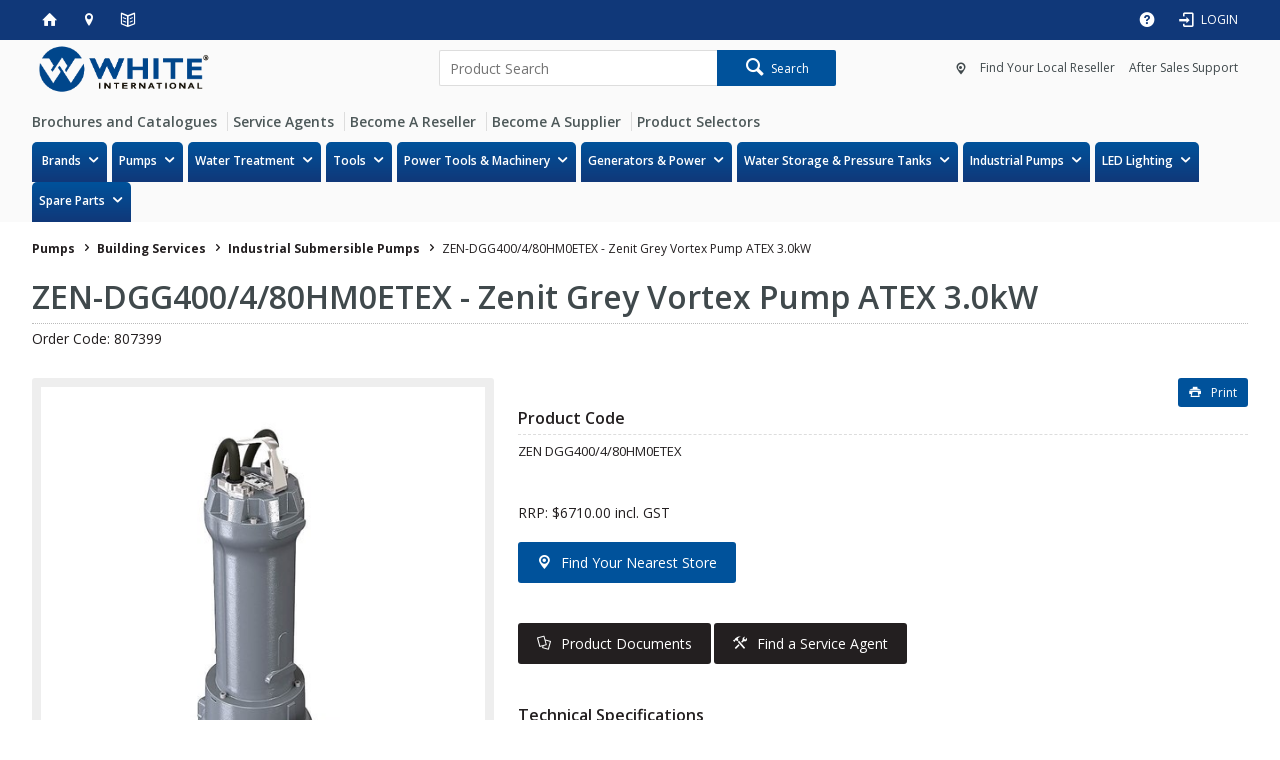

--- FILE ---
content_type: text/html; charset=utf-8
request_url: https://www.whiteint.com.au/pumps/building-services/industrial-submersible-pumps/zen-dgg400-4-80hm0etex--zenit-grey-vortex-pump-atex-3-0kw-807399
body_size: 54814
content:
<!DOCTYPE HTML>

<html xmlns="http://www.w3.org/1999/xhtml" lang="en" >
<head>
    <script>(function() {
    var deferJs = false;    
    var loadCompleted = false;
    var handlers = [];

    function loaded() {
        loadCompleted = true;
        var count = handlers.length;

        for (var i = 0; i < count; i++) {
            try {
                handlers[i]();
            } catch (error) {
                console.error(error);
            }
        }
    }

    document.addEventListener('DOMContentLoaded', function() {
        loaded();
    });

    function callOrDefer(callback) {
        if (deferJs === true && loadCompleted === false)
        {
            handlers.push(callback);
        }
        else
        {
            callback();
        }
    }

    // Expose
    window._cv_callOrDefer = callOrDefer;
}());
</script>
<title>White International - 807399 - ZEN-DGG400/4/80HM0ETEX - Zenit Grey Vortex Pump ATEX 3.0kW</title>


<link rel="shortcut icon" href="/Themes/BPDTHEME01/theme-client-updates/favicon.ico?v=15-09-2022-A47" />
<link rel="apple-touch-icon" href="/Themes/BPDTHEME01/theme-client-updates/apple-touch-icon.png?v=15-09-2022-A47" />

<!-- Set the viewport width to device width for mobile -->
<meta name="viewport" content="width=device-width, initial-scale=1, maximum-scale=1.0">
<meta name="format-detection" content="telephone=no">

<!-- Sub Template 'THEME_BPDTHEME01_Canonical Link' -->

<link rel="canonical" href="https://www.whiteint.com.au/pumps/building-services/industrial-submersible-pumps/zen-dgg400-4-80hm0etex--zenit-grey-vortex-pump-atex-3-0kw-807399" />
  


<meta property="og:title" content="ZEN-DGG400/4/80HM0ETEX - Zenit Grey Vortex Pump ATEX 3.0kW" />
<meta property="og:description" content="3.0kW,4.0hp, 415V without float switch, max hd 10.9m, max flow 27.6 L/s, Outlet DN 80ATEX certified Ex d.Requires ZENS9024.007 Ring Stand for free standing operation3 phase pumps require contactor and overload." />
<meta property="og:url" content="https://www.whiteint.com.au/pumps/building-services/industrial-submersible-pumps/zen-dgg400-4-80hm0etex--zenit-grey-vortex-pump-atex-3-0kw-807399" />
<meta property="og:image" content="https://www.whiteint.com.au/Images/ProductImages/807399.jpg" />
<meta property="og:image:alt" content="ZEN-DGG400/4/80HM0ETEX - Zenit Grey Vortex Pump ATEX 3.0kW" />


            <link rel="stylesheet" href="/Themes/BPDTHEME01/Min/css/theme.min.css?v=15-09-2022-A1557313878" />
<link rel="stylesheet" type="text/css" href="/Themes/BPDTHEME01/theme-client-updates/css/min/theme.min.css?v=-1108886708" />
<link rel="stylesheet" type="text/css" href="/Themes/BPDTHEME01/theme-client-updates/css/min/updates.min.css?v=-660868250" />
        <link rel="stylesheet" href="/Themes/BPDTHEME01/Min/css/theme-print.min.css?v=15-09-2022-A1557313878" media="Print" />
<link rel="stylesheet" type="text/css" href="/Themes/BPDTHEME01/theme-client-updates/css/min/updates-print.min.css?v=47" media="Print" />


    <script type="text/javascript" src="/Themes/BPDTHEME01/theme-base/js/jquery/min/jquery.min.js?v=15-09-2022-A1557313878"></script>

        <script  type="text/javascript" src="/Themes/BPDTHEME01/Min/js/themeThirdParty.min.js?v=15-09-2022-A1557313878"></script>
        <script  type="text/javascript" src="/Themes/BPDTHEME01/Min/js/theme.min.js?v=15-09-2022-A1557313878"></script>
        <script  type="text/javascript" src="/Themes/BPDTHEME01/Min/js/themeTwo.min.js?v=15-09-2022-A1557313878"></script>

        <script  type="text/javascript" src="/Scripts/Tracker/cv.css.tracker.Implementation.GA4.js?v=15-09-2022-A1557313878"></script>

<script  src="/Themes/BPDTHEME01/theme-client-updates/js/min/general.min.js?v=-334864241"></script>


        <script  type="text/javascript" src="/Themes/BPDTHEME01/theme-base/js/mobile-menu/menu.min.js?v=15-09-2022-A1557313878"></script>




<script>_cv_callOrDefer(function() {
        $.cv = $.cv || {};
        $.cv.css = $.cv.css || {};
        $.cv.css.isBpd = true;
        $.cv.css.isOciExpressCheckout = false;


$.cv.css.lazy.init(false,300,200,true,300,200,true,300,200,300,200);
$.cv.css.currentUser = {emailAddress: 'guestuser967fd498-ffaf-4961-a471-526e9b035f73',roleName: 'PUBLIC',customerCode: 'CASHWEB',catalogue: ''};

    });</script>





    <script>
        // NOTE: this needs to be defined right now (not deferred) or tag manager init won't happen properly potentially.
        window['dataLayer'] = window['dataLayer'] || [];
    </script>

		<meta name="Description" content="White International - National importation and distribution company servicing Tools, Hardware, Power Tools &amp; Pump Industires" />
<meta name="verify-v1" content="YYwEMFPRBXQ86jtmg1vrlt+REXI/JYmHiTlgi+S2N5Y=" /><meta name="verify-v1" content="Kq/VYI8DGE6qFNR3xmk13G+/bbU/ARZgwb8eBojWSOc=" /><meta http-equiv="PRAGMA" content="NO-CACHE">
<script  src="/Scripts/CSSGenericInclusions.min.js?v=15-09-2022-A1557313878"></script>


</head>
<body id="body" class="theme-BPDTHEME01 page-ProductDisplay role-PUBLIC device-Desktop  page-ProductDetail">






            <script>

                _cv_callOrDefer(function() {
                    $.cv.css.tracker.init({"GoogleTagManagerID":"GTM-PSWDWZ","DataLayerName":"dataLayer","OnlyTrackLoggedInUser":false,"QuestionnaireUrl":"/{0}/Thank-you/","TransReadyEvent":null,"CartContentsReadyEvent":null,"CurrencyCode":"AUD","HidePricing":true,"IsLoggedIn":false,"CartUrl":"/cart","DebugToConsole":true,"UsingZonedRecentlyViewed":true,"ProductPricing":"inc","DetailImpressionUseFromList":false,"ListTypes":{"ProductDetail":"Product Details","ProductCategory":"Product List","SearchResults":"Search Results","RecentlyViewed":"Items Recently Viewed","MostPopular":null,"Campaign":"Campaign - {0}","CrossSell":"CrossSell","UpSell":"UpSell","CartFastOrderEntry":"Cart Fast Order","QuickOrderEntry":"Cart Fast Order","ProductCompare":"Product Compare","UserFavourites":"User Favourites","PriorPurchases":"Prior Purchases","CartLines":"Cart Item"},"DigitalRemarketingPageTypes":{"Default":"other","Home":"home","Category":"category","Product":"product","Cart":"cart","Purchase":"purchase"},"TrackingEnabled":{"EnhancedECommerce":true,"DigitalRemarketing":false,"EnhancedRichSnippet":false,"ProductImpressions":true,"RecentlyViewed":true,"MostPopular":false,"Campaigns":true,"CrossSellUpSell":true,"User":true,"Questionnaire":true,"TransactionProducts":true,"CheckoutOptions":true,"LoginSuccess":true,"LogoutSuccess":true,"ProductClicked":true,"AddToCart":true,"RemoveFromCart":true,"CartUpdated":true,"ApplyPromoCodeSuccess":true,"ApplyPromoCodeFail":true,"RemovePromoCode":true,"OrderTracking":true,"TemplateView":true,"BannerClicked":false,"TrackingCartContentsAllPagesLoad":false},"EventNames":{"LoginSuccess":"login","LogoutSuccess":"logout","Checkout":"checkout","CheckoutOption":"checkoutOption","EnhancedECommerce":"enhancedEcomm","DigitalRemarketing":"remarketing","ProductClicked":"productClick","AddToCart":"addToCart","RemoveFromCart":"removeFromCart","CartUpdated":"cartUpdated","ApplyPromoCodeSuccess":"validPromoCode","ApplyPromoCodeFail":"invalidPromoCode","RemovedPromoCode":"removedPromoCode","OrderTracking":"/TrackOrder/ViewOrder/{0}","TemplateView":"/OrderTemplates/{0}","BannerClicked":null},"PageFlags":{"IsCart":false,"IsCheckout":false,"IsHomePage":false,"IsSearchPage":false,"IsProductPage":true,"IsPrintOrderPage":false,"IsCategoryPage":false,"IsOnlinePaymentOk":false,"IsOrderComplete":false,"IsLoginPage":false,"IsUserFavouritesPage":false,"IsPriorPurchasesPage":false,"IsProductDisplayCampaignPage":false,"IsProductDisplayCampaignProductPage":false,"IsProductDisplayPage":true},"AnalyticsVersion":2}, "Product Details");
                });
            </script>
<script>_cv_callOrDefer(function() {
                     window.products = [{"Description":"ZEN-DGG400/4/80HM0ETEX - Zenit Grey Vortex Pump ATEX 3.0kW","ProductCode":"807399","CategoryHierarchy":"Pumps/Building Services/Industrial Submersible Pumps","Index":0}];
                 });</script><script>_cv_callOrDefer(function() {
                         $.cv.css.tracker.productImpressions.base(products, "Product Details");
                     });</script><script>_cv_callOrDefer(function() {
                         $.cv.css.tracker.userDetail.base([{"UserId":83313394}]);
                     });</script><!-- Google Tag Manager -->
<noscript><iframe src="//www.googletagmanager.com/ns.html?id=GTM-PSWDWZ"
height="0" width="0" style="display:none;visibility:hidden"></iframe></noscript> 
<script>(function(w,d,s,l,i){w[l]=w[l]||[];w[l].push({'gtm.start': 
new Date().getTime(),event:'gtm.js'});var f=d.getElementsByTagName(s)[0], 
j=d.createElement(s),dl=l!='dataLayer'?'&l='+l:'';j.async=true;j.src= 
'//www.googletagmanager.com/gtm.js?id='+i+dl;f.parentNode.insertBefore(j,f); 
})(window,document,'script','dataLayer','GTM-PSWDWZ');</script> 
<!-- End Google Tag Manager -->





<script>_cv_callOrDefer(function() {
            $.cv.css.recentlyViewedProduct.addRecentlyViewedProduct({
                productCode: "807399"
            });
        });</script>            <script type="application/ld+json">
                {
                "@context": "http://schema.org/",
                "@type": "Product",
                "name": "ZEN-DGG400/4/80HM0ETEX - Zenit Grey Vortex Pump ATEX 3.0kW",
                "image": "https://www.whiteint.com.au/Images/ProductImages/250/807399.jpg"
                                }
            </script>
<script>_cv_callOrDefer(function() {
                 $.cv.css.product.setCurrent(null);
                 $.cv.css.product.productViewModel = null;
             });</script>





    <form name="formProductDisplay" method="post" action="./zen-dgg400-4-80hm0etex--zenit-grey-vortex-pump-atex-3-0kw-807399" id="formProductDisplay">
<div>
<input type="hidden" name="__EVENTTARGET" id="__EVENTTARGET" value="" />
<input type="hidden" name="__EVENTARGUMENT" id="__EVENTARGUMENT" value="" />
<input type="hidden" name="__VIEWSTATE" id="__VIEWSTATE" value="UJgt7wCdWsXwM//62WiA/XcMyBN39U0YU9+kjp06hfxyfkF9ncKzmWsBVTzvLNzn9R3y3zM0uaDaXayuOjze6If5DIsuH2GSy/UKbtxaHDgNzCuxJ/qz9C2OEDuQmHaUbacN6Lu+JzviW/6kH+4Qu57BIkjoBsmDMhEabLYFOUWDL4M56kvcgxZdZHHlvDZeGuAd+IRMe/KANt4Pk8QFY0CNRtSDGWf6UTuJuEOfU/F1ATwyaeGrDbhzdzSuawTruueE9oYCWiEaibHwf9amfnveQStp/9Jfx3x/iWIfFuPABu1eYCcQ+8+VHUF5t07krHLR8AVKteeLV8I4XSnILR+F2P25S9T1A7JXgr6ZTFqx1XZS2Ao/MSZ792Qh9c2nUIpS3M9KvC4fR32vGtp6aYk61sU9tXwVnAdEttGHzlPt7UJEqUoJLcpRc48nnsQv2sc2uhkqgcmlnG4HeoCoBVhOQyyLayQsYe6QmnaHWFVXFd6ijmDm+S529nwoZPSzPAVUs4wlUzMCiQUnABv/VMk4qNUaBTwaO4rFXowQ4UuJUO84ZkK9q2imQJO7/Cz0luEA/eP5qXE4apUFPwjFmNykyMzVV2BVRcV41GHibPoPRjbQOVQfLyPNXub28ifbersqs8xYM9YHCxcln/nsEA/dbKSwvtkcssZgQJ0HOmyQCkfd6r1N/e9iUvUe42zPU+A91tvoBxyksH4D/VtF5649jEWfn/MHAbM+1JtXUaIgoHOxR/Mapp8YYJz3rsALumxnwA5G4PuEVSo+ZvCw1/nYS8vncrLUbbCpwiiqaUvmcOSxcmmmtt6jMOqS922/JUfPh751LNLgXuzKbgkGA411DQ7ZqUYmgjRqpOvCXuSw8XxnS68IcjZ+hhm4XGQceD15JzPFnkseIJSvB/pzHbtQ2uu2jXl+HR/nho0RywKoBBUnnlnMv/Z9AxnRR64AvvIKNDFhFnEZXfrdGb5A8V02tWF+ZXhy9dzjvHrYDdxgsJyV6pAmYAQ9riCxU4AgG9jg4PJU2/z/mJXwYqwOyR8W9NtOCGHrE7z2QyYI0r9CzW5WsV7x9+UbY3AwsH82Wg2fsFnQaTXy0dKjFxT4nUs1YlKL/WxswuQ4VwoQrOKym3O6WdFr3CE9RUQqu9Nr/D8WyaOQtNfS+LTsuvuyDv4woge9BTNjD1tXkqdRnVU13Q9aWSDF3o6sWHdSN31l+t5FbWkvl1c1SKbNowq1FPMPNeHN6utE8uMv4OkJRrRRZPC0RrKfLc2qVG1WUyOlF4w/4IqB99uS9K3xZjJUqOc4mrYdGX/r3oj5m9SqUWKvc6c5+U0mWLsTuU0iBh/o8KDZNpHLN3Jnl3TuGW+56Magy4hZJS1okHhD9gQpI8LW3v/RgLaSAjgDYe6rmDBXZXoCg9SCSIeu7W74qogj48in7/iA8IuzUxKS0inMCnha5v14oecl34lp7wpaZCrWNY318VkiMMN+liLWJVWYXS5k/eXKoJY7Dgyi9COjosMecxhGEDU8Gy+EZqxXRkbopSq1LAWE7OD2y0RJP2xySBdnIlvZVBurnxWwNxv17OodqKellXlm8kwGJxgn3Kx/mFuM3Z4TlgrnKLIyWWgCH7SdOMsy5nIu9+4+e7k0Os4jok5KhWVz3rIlzQiWNIxnGbR0BgNy95DFF54nOlE77kLnfZ8SdEI5IhRjVJoAuZOCT41lcGW5NfWrVrPMrZuFWJlKKBzYNzMYWXNy1e5k1G22AxDnoP7+eH9TjXOvrEwRUEGd7KrO/KaytlOh5qhQkFM8bNsEEC4zw65JcRN7PnOLT0zeKQyPFxYrFmF2CAcGEkGOfV1LnpkyjJnDy7Zt4jJRLo0gJPUrxGrq7kAPE2CBifAuWuo8qZITjMY8tzTlUyYeD4TNt4OghIiveV/3C2qOxj0ux4C6xMsVTOd5UqeAVE/5z2a8DzfnLz7qjoaUWmdqO6PfPvxDYkVdZNrFY3I7FxwEbWEQmbPtelUHIm0PqK/+DVC3+BmJueFcTki7cKfeUvud1gfNszMIslCpwplRNP11TwZ/HAWMrtKIRpj/FQjX+U93lAKug8QGkZZVTNYNoEI9X6NFKgVbmAJXQYJHLwon+6LBiArGnYohoeWZYRA1qrF13OkDkgzGaslY1jQghp8U4DULIJr15/g6ftsvlp/fjdlGeYbUs7SUaXLwV/CyIRfn7jyHs5z2WFF7+BJpVmEUdSHI3TYmX3sPO/ud1dLU3uZXJox9v+1lNmelaMOZ7MyWP7B62BbEPJRiN2CUjzCKEVUx3/mESeR1ixx9fd9lWv9deDTq1RIYAqPGYZmU/6gwN9dIyBSJNUmV5rZc8K8Ibl5zluOgcninXKDjn2EL0bpda/NlVVIuNzp5zrGNps0A1Ex8lk/uoUdjPZVRv9CL+lS4vb2vBHVX1Mzs8/68VYmkkHoV3Phd1+X9ttvKF53z51VQMudc2ztX7Eq/OtwP028FvG3v9XIsGyI/Hgw6uPchr1xUG4bk/otYmmOrsVHENR0Vp/Xn2W/FWP4Cv6Y7kEfnPO+YUgPwbuZFKYw3A4yV3jE+Q/nK4LYT55coiPaOLbnoo40NiCNIfuhD7NQN6XK8cCDGKNzBMeZ0Ef0zTErTKLl7I2SQ2JRn54RJxeo8EOto9wuYWpgmgcYgsR05pNoQWBA6MRVPYBwB0v5wnm8A5c8u/uW11Fm/CNxjKGX8/nKzJRFLnvInciUM5JuPTy/7ujBOTXvh9x5/joPT3WRmkkeR2pwmhjN/2oXrnG/uynXGkFzhI9qLJjIP6hU56NL9kcfRzXTeVN6JA5mfRa8jVn4Ln7Wg89GLtRKAAxUlxOcw1NnNBh1sHiXwzCxmE/73Nii4WyiAyY/RI7H2fhoUWxftsENRReuZwRti9gmRCB3y9anx1jEPA/5kJt8pBghuCJnHmeNaFwudoEGouJrL6YGpor1gPyirc2ahaLkHWDgGWEARbWIutD8vx2tbn2+hj7Z6GsyBYani7hjje+eHLIprseB9Hiy5Tytozm6cQLEqvmU0nugRbwT452t8orq84AeIm7pPQy1CLuq2yY1rw8WunjH5ldRaKPxLKuyuL1omDVo6/ZQvkRjSyEi+petoe+j25HDD4EocWUTCfHZJx5z5sEziE2TQr+VJemnmq9ywiCA4uhve0b/HI+u85P0cCsUTQmM+yzePcCHeIGaGhOmw5DZHraDQuxVQFbgb04gZDDovrGOP0WewCTddCfWH2656YzmzJXYSz8RrDandtgeD3/mNDI+RsiH5Sz189tFriA40AbmBnYOgFlx8W6ipDwbO54uS9jT+sEySvObA/x4EA8rTTU9etsV6a+TZnOJKpUpNQqNOr+O0RzF0sLvz3xICmaW1Ra+cv34hXAe5t1FQovwxU4t5EYfn78u69Of6RDsP96lkpZl3mvJYlOKNoXm0T8h5ufpEVuw14lnnl/seHV2SQ/3tGIb23ISl9Jp1qaTpp+VBAxgwrW6rEjNq8xLfjC9TE5Nmd0vmm3N6K39GZXS+Rzl4uBj1pc0KzK0SY4K498kLEEVRO6nZJU8Jfg3tiZsTO34/NYQ4Sxweo97CTRRWxK8Dkk9/VNyUTpeg8hOwGBKyNXXPnr3uYpL4+QC2rfiPTjwCTrz8qelq5pIj/iPu3a8M/IY8psvgN5jmgvhWAtz1ehLCzAYjK+NpNeXeenyoQqg8KMS01DOdEhFVh+VjFRX7nUbY2ldxlIAt+wip6BYUGHxDQ9s7YNv4VNv+EtMQpg0RCbNMyXJ+RIEwPoC0Hhkn08uSmguk5aDFZubi1l+yiz/zDZZqIOfjVkOa/7/VZJwr9fyH07+2GDHC7d6js7xzT/cJksKDax3RX3I2+6tkwtubZjkME8sfSWJSyGH00mC9WpCq6dK91a9fpI11gK5zNwk4c6W+mvQSjb3+QemmlR6J5ocp0AZ6f0K6XPvsREO444D5dXqg+6O66mCw2biFJjfFpydPJVSOxac6S/lLWBqvQJlG7t6v/QuiLf6HaxAlM9fiqcdDsxBIgecWChMNZ/1KxH8cJGHhEbqIRAFI5H7+vKcEI8QNvAonhzvj5Ch+yJ2qMvwmRToigBQPLy7k/Mi9L2quabXe8LISh292RbuGhg5kQWvg11Pdin5V9wQNuIzgdg2ExhQmWs3hQvqt3BeuHPX47cXdxikevL8cXszjfWJxIyXDFRsCbVlizRV3YcpNkum/1JoK/R1QBY2Nz1NK2wmcYenhRK9409rTP3TkKAc80/HfKwGhB8RyiK2oi61pWhoHCNNrih+7OZ7QqPgb/Tm5bmT/sGcgPK3xr3e+jDCFA6EXyhQfrBkW0b9z2/JLqCjleu4poG+nR95lHTbxdtMm8iH1kwRG76xVtjlPb+Ng6j2zg6zS9X9v+tcFZgD7fGNiaicuRob5jtZCn+sItztOteJfqow+1Qe+WnRHG9vW60FxRXUK2USQ78NG5T5eufAeCF8DPysDMFpD9ey2kwDM4p2Fh3UjbE+KXCNuXkrLtRl/5IFQ1K/NhMaWhPjNwgrkIgEE4QwJhBtEFerrMRnJjCnCQpQLGD/VEXoLmBIWI7z7AjTKjMEAXwWYPx9v5badOdHv0rhY6IPkE+BVERlCeSsUeeoXaEPxDPTB6W6IS0jJp+2OH+amskEU2hfQQyh63MchrhqZeLcb/sPBCiOkxrh9XiKhFquaVQ44RQ/P17EDnPwVS8iV5AEieBU2qbmsRLT5U1vT9p2HpN1p7sbsEj0pB1bgBJ6gjvQNg9lM2O9I7vqgxPRpj2AaUiLy85rrUaGkVZpHLizDwxi2txPv5NCkuSL1HlmWHM0CwHRtmz7aWod2C6Hm4OWoLe1odcYG4Pt6GuF1QasneU54qySbWp/KO9IqHfe8E7CZ8JdO6e0/Kaz5BHAY8sxRZKgm9S45rV+JeRegt3dSmdXXWCp1FcPy3FEXPM87Q6fozcfp96MojxcToEQzvyfFb8Dv1TECFysSBMDDODhypv2OV99oUDUiFoDIBI9RFbWqyN9UwAviPkok/qtKAV5hsyAWup8dKCYPA5ZCTxoABpeU9HjM9eHYc8N3MBZUMHuCvbsF8f6ZqLBQA0hPgbX97e+PmaUGYQoNEsrJZGfAJZv35gB5QJY0bI46RyRxP5lvM7TIgbG7BL1rwiccJ+SUZ0g02FSef3UxXkYK8BwWM86EzQY/cxdbALmMTvL3FaMe9eurzGGekJ1IWNrqMJL06LCvl2S5r1WZmODRDAPwFbLDxbSUZEj9Krc94sknGUHgxwWXoDJYZOjqyBhmUEWd6TwfxlTlbZfLAquSCt3M7cZ7CbSWLqKjp4uOe2F1oGbPogY35OZ78UAbd8GRu340DiSmRLn0OOPsKP2qwk1ocx/X8Cw0giKInQWdlUVwl81teAbe7W6Cp18Zu78Kj5I//RDkSo+F5jXkg+2BeDQE9Ok/SmlxBZSKIi/dgm/QnryGA+7VfP2mkJ7C+9yxgPT/yf/an0FIn5wXGIicIAtmQxcRHB6pnfiNyctA7Ru6xKL5LicfLeNNJLpxek8XYwlHqeDr5Nvr88i2x/RR42sKl7d145mAzrb70JqsWUHHYNsoXykEsSImIZWO/3eVBG4/[base64]/qlUAvUkcacrSsv3KwDmX0x+IlTCwQjB1QcErK9ls5jfhVXoM/fMH9mtc+VysQ/xqmV76/TvCDFRDuzhF/m1KAn5H5FhOPEPALHp+Y+nsFGpTlERLN6gHo/+6AJEHhCkUtQan7MxHxUWwL4aIOIM9a5ot7eWmvGGn5OSfogCm0bOfugS2Z0D6fJygNj47aL2C76d2SNX6FfmzZ43i1H+ZEq7SAySKqzl4XasELunxFl3ozfBEgKgsS/a5cVJ++T+BLA8ByUEvjAVcDwDFIRvmJiAHE6G6B1eON9cR+N5HpBmT/Dt/MvjaUu3EwHWMiN79ggnTdk1ZJWoF2+tsbEfmUHUF7HpfATQoLpgHxXoGSr02I16+7J5kZ+4FfS5rckWYrnK5jxinPr/FXPXV8sZnDmFTrglgQMsecH9pOLesbe135jnc2jHmyACG6oDbEFaUd31c7Wu1xcN2X+zcyIyoKRtQ9HSDrkBsr+yMbi1dzIrRVCKhOAIubxcjGJ41r2/HZ7oxcirHeJh8qkvulib8l7AQTGqdO1PbqbFb1U7U1Sd1fKd9UWb5kx//yCsr0AOwj6ua1/I5jdIROQ8J+IP/otW8Iq0t9PKLWon/Um8CWflrwUj+DaZUEn2MXzdJPawEtGTN7CRJ0qs84fo0ju3U5xMM6SjNNiiB2l2EcAsMSiwxTFVCyvBoDOOhia4PFESkGLUIdY3HMkapUr5yXC9l/decvOo2qsgwEIMt6bywBbWLBph5S5GEemx1v/qESFHIVJMS/K3495lGbb52dyGnHcqIe71TvYV8bSfMVKnwnfBgm/o978EhFZdwjWIFx/cd3+0zt5r2642dvok2LMwuOi4oNBaYee2UWcaF52SnIRlZHFT+YnmgZCIxJ95EBkuPC/z3zFm1wsVa8FxASjm2ovx0DQ+eEk5AUwjvG7iZ+6w77Oz76sxxFRS+JDE7Rk3WPJy0QqfLEk/R3LAcg4bCWqb3d43VXVrclEgniig9IMIg4rhvvIJvz+Ak2gGy/gJT8s6dP3UiRE61Q0Xl+LkKulnfF5FTcv1Wlf3hqyf6nQq2iHMmNIGMvPwrPNgcKHv6QScCPJp5bGk3e/V9WPVkCbhVC2w4pOwg3/a+sjGsHFEKzQlkHpC3HGKnIDY1UGfEAelfpj9UPF8zVUo1PSVuX11x3QSfXjjyRNa32tbOHWi0sXatIyPAMKDgbKrsa9AeOgNwZMjlYD1J4KJK3aguoprRzzvq489TmtBU3Is1nNKze6uVZHWNudU0As7C20o5/yLiS3adTpa3fvQSHcLpoZe7chVHyLEisijUcPHGZv5UognMG5xsZ6Tpn8cf/IPL59lcBoIwq90ptY31HthKLjlrrcGuO8R6WHjgt8LdanRw9gFJd8mVAQqIZgf1n56NvCVLkI0C9KP52TLgjUEY9oo4MuOwqSIxKGuwXlMi1sJAWsLwd4e0A4S/wxhJuc8xfEqtrahEEIbyEKuOhL/nz1y5Bv7wToWjzByRciNvknjsLCsD3lff9EIWIyucCFuaw8NMX04tlHJCdyTuofTYyNkECkNp2pr62NRJM3YJvXy9FTrz8vyCWtHVZ2ZXELn/ROAGTsfFro4Va9tXsJtbsJP2orD5q3QTX5m2XRKBNpndkIu5VC6tVn4Ua28cgrGVO58PnhCmx0nGk2LaaWUFDbpXpLoea6SjBEk3HXcV88mVz2j+PVc/[base64]/FtzqZGO1XnIGelI9DrUL6I8wHqQMVV422dC5X3o5lg9BTkOWhWkrxf1urFhxOcKIS/utQU1xz+8fnvoHtAJTIJS+2v/erhO49VBcF5arf+NHKXFMVZ0h341zi5x6asMRy20pfW5QB87/VY9gGTHWi5VyWAx4/6MD+jI4N9XbAzyLoDALD/YIAZNUvmgXUGOWsVaZZm0N3jKzn8mgrTJUDCctrCmshoCzYzcb8/9cr9Uv4s/QKZ27f4uCYqDGgGqvGX12g79Jz3nQ7vy7wqZKQ9OEJWFguw+M+934CxMnkqj7BMJsDwWcpogPed7JXLYmlNhUVVHCRaqN4/GzeV0J/v0z55rUxIeaHxUhEQeATidmHlIWFqC0y6ESgf1z404ZAJ6BxkYdnBdyhl2b2QHAgth0eIZYDfJODoJMVK2/IlsD5jiBKICELg4I01fCh1gQHDd3qGLG50P2TAR5r8J+GZ12uOTPNVpnlu7pDLezomhhrbP+PIklhtt0QiQn158wBzAl82No0w+cDkYfPBqj4FgvA48Fp5qELW+bulvwZIYUVtblzJjObpsRsqE3jKqlOUwKWgDSRX5QegFPlPYV8BxRb/Bc5HkQdJ7WQJh2y9IB1aApYYVZei3ykWBbk6hyzU0EekLHtP3xBRdvVB6zT4mTIAuV5p9+N6DefMYqXihxfgeAkXHd3KsWGrJBDjOK+GMQGB6KkX4v530vrc3XUoZo8dpfzAJJZieGjeBq3Ws8MBLVC+ytf5RA6NESP8/uqp/80erJOUpjzeCgKM3ukJwMQ4HTZNDLeOlgJssw1ijOA4wSh0AHyp7OTIXLaiBuCS4ceOvitRmj4/9B+IKmwBgPLXpVjbC4CjiTkSS/L3CoRZAkNzItcI6QcP3Fb/VoL/uHt8N2T/eTRGIE2+e9Fw9OUALnEgOZcwtO3WK4ZTLPjCbIse5lY5XDP+vsoGVOXbWKTwkQh/HjkHz91GGE1jTU9INdbrDGw1QzE3jyxvdVj3f82mTgYxncSmoZu87xHUSoFt9YBW41p+vmd+Q1EpbwiMupR9zl9+cqARPHf/nM32G2Y3ZN5iYnl1f5C/vMZLcRMmrmB6yF9Qs2BWh5wV62KfuIa/GbB/6kf8lTnF5KeNf1b1bSkfgPeZ/[base64]/cpC4UtFRmf4tqVs7QKZgSEQMFXkLd/n7u/[base64]/6+oiQjKwRmDLdUsbeU4KsepMpocLsvYQFyurJbRYemmgKGw2HrMb+E3HrCbBgVOUjYISJDT/qHhz7T6fziPZ5xcC7n/maGN00KBhf98sbUqNdi7nQCn6+sZ9v4R4p3cbBiV8VdjasdyThODMyhDqAvsDDgIiT2NW0FzkIvHN5Y+8kOTbm9lUn56l0Vd5DjWcrk8KFEhH+2vsU00Vc3LrdG0jEZ0cgAKUeg6/RtHTiZiSyoS9NHymrtFAT53uXkcpPq1kmjIZu6xoD+FY4OdijWAOvIZH7kY/3yp0V7XnUtL9l6yHPZFXvwq03LiM8SwV2nS4mUC6uIKLIM/mSdE56uPDk8WKFDIRKTK1CkNIFR/uDKXq/k0CtC4OWsaQswiAeOoWmiGCXhmJOLKagCCB3QXB6fcFgyedCpgQFCppHkRC2qOdXyJ/FwhMaevHSjbDSzJps68wI2lOxGPZVY1AgTOM+Eceq7k5j//GH+Alq+9CSKcjgzBgMbITdtdGUvOwC19YG5IRlAsc90ZF3u0ui4OzBkgX+ip/2OXm9nDkyMY1NH2I7txN+svdvA1PmZjKxgIFu9qNAuWWmr5BRkmwvT9SncS7oMsxYjH34Lc+6kzlRY9oJCcQJdf1w12scq30Vwqa1RDsvOmd+VHqv/JyFP9PXNIfm9F14tRu5vabEQ2lhUXG+mUkX/eynXSDLs9g/LHzIgXR5DNcYFfD2H+mZQ/G73X8Aw98nFUZaivlfWx8CE0ca5oIsCNjcDC8Mzbl9Xdx9v9QbcA6hV6JTT2DY47bg/VfgPAweTiZVYqi+k4cqGXov5UbnxNncanMy2iUoLm3eWfUUQq4MkGdCZPOfm2r93A/JG4SuCLShMkJNUXJRoTBQaumqS2sIdOsYNF/oWjBLXSnp6Gx/QDuJXRUAP/4jsVr49fh2QGAOb+NKYrpq+fypfFTvbD6MLMTSLdRqIDnKcz9FhHntPrIGZDGVCqMqmXq8MYHen8DMGafGMZJx5y4ne7+XJNZPYhEgPTO4rky8xJ5HfyfuVhR/wwbfW/vflkRE5Wpe1N+nlKUN7MZuaJVr5XnFBrWGEODeKNpFiuaE4o6sY9zsk+TO5jxHsteCeZlHJDTI712psmwaqMJPwQYMzuIbGOFhlQsYsqXPnmt7zU3779hOMO2B9zqE9heMTRh98qJqpStjXfi67raUvPgk7yHlAO4wnndM3Yl/[base64]/Y2xII1NQTU2VCanXbw3ksSRtaUZQ2vu3kiGeAbHJdRf+SNBQz/S6cP3ur282PkM/jvvdDBk0a73GU0/FszAvO5GxcYaNkoMWEaY9IRXRmzeF9ji5cU5LYhWWO9mgIEi8j1xyrmH1W/3vxBj58ft+sTvQ8+sIqiko3ZhYsnjO4uMgqZwRpt3A6Jy4I4STPWKw1MFWsBFDZ6jCrX0BoPZN14AjWkrqxmQLmzX7D/dRgJ+Fl9TJWO2sg+Ft23J1Y349kO2vsVjgY/jq8DBRHIBQ5TGbfAfrocJNUtUUJwkrEjv45IS9OSfaECnioPfJbZQSigrXuznpP4m+m6CN/2Eh2h99yy8jow8gvpkw34V1KBeLZ0jFnOD50Zp4QvqNOVUB5I/jUryARLuhUKTxTQmvtqUJxv+UKvbepNaMEO1LOMUB5fXT26ACvUpUOmjPcERkK3ywkFDr20cS+Jaa2UL6nLK0PVEUVzbLI7z0MAWVu+jRgUHuUgp1xnh+OrHrrv8FEsGXox7/LWH3VZQu6ciO8BtqJMqcobxZ231nR7h7mDf2vdRmuDA+OhAsC31J0cWeRdC9EAN5Ew0qoZgOG4k26h/RLDUNlJIFirqWGMtF8DfXcnG+Lt0x6VoocX/4VYP5HSc8mRjfGGMCwc6lRuVCO2sRVuc7A6g0RfSJqx2FfgIe6QThDcnUBdKW1YdhcHgPT+moIgHKccMti6yEjpCr3CWGJqpA2e4G9iMMmv3sI6k8Sb0BfBiQdR/l2Y/0J2iTpLii+GKehr24g8BTkyP9T1CnRd21N++si9i3k1ktgqWtk+TYoNdg5nt+E8cSkv5WT/1PK6ir/bGCXjz89gyKzJAdd6yv3fCK5cz4QlLQK+UT+jz5WKjlh0ajoj19XAGrwT8ZKXnkln4hOukk7gSjKLGtr4SeJPMWV0z0hOHDLYm7ByWfGP/KtkwAIflBsjbZSMz4Io1wZaI6YxmyRKrwa6mdHOnqPR9FxjocTL3LyDrxIudOQTKBPXz2ncND3vC6o5VIDhz/hZdHJjeFe0z8t/CTWsyxHAhhdHuMrJDfgqJ4x11FkAg5MwJvzciaNXfMx2OQTDMj2fcF8/PPhFu6FZWMXyt6ZEkwmn5KHIgxtLaFSXjfJftPBMnYhq5tIS/JupRuxNpKMePCYdcyRdf/Lyn42uDTNBT78SR46BaUKWBTfeFkxexSa35gLGEAK8T4hCo6Qzh0Go700ohM2crFoW9yfPxcltxycP2hKm3wDiST7HdsCHas4yPr+K2q+7zCqa5XJ590faoenVw60/8Jc2obHGtXA4JyrtHioc2RM7cMmTjWcGH0iTYU3c1fZTUw7b7+rFCIIT24iyYAOx54MDF5xgwwp/Ebe0FK5xPMxVfiM69rUj04Eaer06UB5VyQwz96Y1Fe3bGZTXo1l9+b+mqC71GIm8PUh4U75RnBHQRtdVfZPA9tzwhuxtwCARXiNXCGxujQst9YmUJEV19Ob7dUhHAPmD/ErOF8DGd9DhpEC9Qm6Iuz3YKpYSDGhatJXRC2ActecW0JX0mWIkNhO66cEojYEPOJkiqCOZp89uUjiVBNdmizb0r/wnJ0dmt/hq6I+8aPcHM/f2IaWI4oWPjEPHe1VWD19TQRaWSv0beElDdfhbY0KxukKK5Ijm9/9+WUT1ZMSgmhi9n9RmT+T8hVRvOz3qRYAqSLSpqe5OcelyYQFhtniHVh1WKmoWk6mkRdkFU+pENPZUSQxF6IYpXXIGnu+LQixYImGivA3v7rD659Xw/6aR+bPPw/m5xFjoOi+Je2bUOhxzDWQFuB1UtPcjtzc3DP9Y1i/OTr8DDoRqJIvmlrt69Zbp0cJ30IVTeB7z6tExB4M75bUno3qZ83Fi9XSyhFD39Sfw/JL+mWOuCQzQgeOFtPDAk9s958u1f/IZaCTkjvQX2x80k3S/zQs2JRUrD6Z9yU/XWYF4VbImAELveBki+UgBp8kY0g9IXdaeR1dL8xKheMaJGQHOVD3pjjzDLIcgNQpvd/HIUG8iusOZMrTfVUwtoCd/ODSa4nuRprRzmf0u1yA/uNPGpwoq9ADkYW0I1kvjE1n+8ylWNlrRL83NoxvpgPTc8HYgevD4HVuKG+/j6tN2KkjTERirnO2vMD5cPLYszlJYel8SGxGyn1hv3TNS5KVLotjpD+bkS6yWSsMdk8GF3ih7MKPSbzeNTJYAwQTvsuoUFlz/TdUGldVledv8wD94ep104w4pGFQJFYtpdwoQB1e65dDpLiFvdcx/JPb31WqBxZop6T7jignHfE4sA5ypFna2cbknY3knjBEJXF+HlG5iYaPOIc+3vhdmE8lOJjd4jIn0P5udwHYbnb1i761pX9YnG/LWiR5KrF1epzu6YQlQT95+P1gdtqNGwr/DMxZlsncH4DhwcAywXEMEou1tHX/5s2+Rj1Rz8q/gdnjr3HnniD/mazGD7ChJF+kTCDDIjoM022mvM5NycUgRdj/hBiAGKhO0tdphVlJCVNodTBFA8Ut7I0rHYqMy0k5Al6zcRvV7TYSIt9HWv/HqWarWzJROjaYwCny/zR3ksy4qK+W757WvHFkn+8hptuvJ/LXMUObXfSpYquV85/KBPuNoUTUvHwzwEF3j/DMHHX0N9HuhhJStPOpLegdFvcqcvau/g8c7pflbHgBdjrwqmUkpkcnScIlNojLpcpKuMe3kP1xWkituo2/d/Vkr2NDda8PIo1ZrzdprOkRriEqcUlxyv5dWYC630LSErMfhxJrp0WJEibzUS4NYTpCNMgl640k6W712M4yxK0HgW1qUeQPG28b8LM9xQy6tZ5rxqhq/V/bngmwX/syMSPV+gGZDMe9Ll/UXM/70WabPvOC2TKLhqYxZaBUfMTMgX+kSc57qefJPGW35XCsmAa31WTzezYoFCdT6xY+AM7o/PhHGFup7nxcLhitaAnT/jngT4RUxysQ/PF4SDKVcMhLns3+Fka2OewcUluLu1uG8W65w0oMSnYn6dPHUa6BQBPASCX7+k7qxmQ6eCfGJrjdF6XRQZkqwZ8rYzypH9oapCIDKHt00MrQCon7VJbtKs/6+HTxIw2Qn5dg+lAFiKKYb3EES9JG/cqox2c/WyxsmZB2cKAGc6t64vjiuypeLJIBNgB6U22zK2IORGQ9w4o4d6GQzAGHloIX5bmW4Xe3zeIYC7f8RNJnONfJf8DWqP2PJHC0w4YFnD8p8BqlMcLy94EhCWlO/Tb8zyzoy1v4dkQ3TQhj8VpNvpO/pxIq5XJo6mtYI3keppQW3855N607TkqQlYxkNCrm/aYTfEcRVl3E21YDhcfZOtY/NBHG+1cFaItlyMkzjU6P+Ha7Qo3WFEFqxlqo6/r8vYhay1pgNVmBn1ACZv7O/A3VRvIrsnjtWOO8NpA0xpADT6fA3TUbpoav68PlNo8T18ezTsIPeXm1ipkrYHkd4e7IQFx88Y8zANwBaTy+11A3RvGRHjfc+onmZSHc7aXZhUO0qA4oAZir2itYaW34NOr7NaC+19G6LMp/pVHFL3qq11qMYC+p3CPRPHqK0NpI8IbzAwwgWaQ61l0fQBsVOpkYJqvHV8vKTyQ8OYA7sKFlFx3zR5jMzoQE29ehYkZIXYRieWxxlU6juiLSXdgBkqokvujue1Ob4KEBJQ+LwuPh9a2B5VdS1jeMqa0i3tGsb4gjNc39bhUojNSPXxOlfLpeXmDbDg/9u6FbVBbsmp9TPtCxEQCTMf3jT1hduUMAhe/pOqiX+AXxc0Ftgxk2cEsqrYs2K9n77/DhKWBAEGqqV6+o34/wP9yGPXYuqSZBaquknTBaAt/z3XqJiDh0Zl7OhZ7JtSJnjF6RzvwkO9xzYlwz1i7I3NayJYW0+EweVyz1xqoNP+K1TViBUjSuQQ5grS1qDwH4beUgLO4OVlf3HhPdIO+oXNIR57wFYurQZyucUaFRckuLrv80jCXLvZZPefKRjNsDuytwbZ0pO80jz/edZbP/4Nwmo3al1TNV3ZX4Ua41bWMRMqNmGe2b/0sYvF4Do07JrZQBl/EMMun9R9hF030ktzbgA2ed9FcIUsA42WSTNB3RAVtkKfie1d5WoEpvgjv4hFHOyGeRFANt5TX0R8w3h5U8U/D9XWa1nlMjT3y0uUZQ5lPdWuS+UMi4Gv5JMxF/xrIBgs4AilRU4ToFLvrwClVqjgj2M2KiAk7DiUvkC5MulOBJ6jVJ1XMnZk9eQbKpzc2PiJ/q2hziYvF0KS4pfrlGLjKBz+mia29rytfjNvBE7jBFHzFiq7nBECZaOyJwiwBsKO1fDXm3r7oucHjUAANpzSwPPjTqYL3UlPfHDYrbJ8reJThxQF3Ym4RT6VZMQuVW4ks9KH6OlNH46ZKxm0ImeTLAZ0YQgZTbZdPlhXx01EJ/I6+PF5uMaxNIOqI0ww=" />
</div>

<script type="text/javascript">
//<![CDATA[
var theForm = document.forms['formProductDisplay'];
function __doPostBack(eventTarget, eventArgument) {
    if (!theForm.onsubmit || (theForm.onsubmit() != false)) {
        theForm.__EVENTTARGET.value = eventTarget;
        theForm.__EVENTARGUMENT.value = eventArgument;
        theForm.submit();
    }
}
//]]>
</script>


<script src="/WebResource.axd?d=pynGkmcFUV13He1Qd6_TZHd2SAF-wKLL4eT2pNaifEsQnNTsZVseHqC4SDbfzTv1echOerztAwyfZfBN7l7Vhg2&amp;t=638563631773552689" type="text/javascript"></script>


<script src="/ScriptResource.axd?d=NJmAwtEo3Ipnlaxl6CMhvr2z2D1YdQBqXfue7gC1dGEz4XE47YzLM2oHohfy5csfYvReJBxRKS15tLj7n7iEv51aa1I87SWv31BSb6dGgg02_CWLryr-Yi2_yS29SsBAoTVU3t_kj110vtDJrbqzfYOtVU9etaR3UlVOzvzRg1I1&amp;t=ffffffffc820c398" type="text/javascript"></script>
<script src="/ScriptResource.axd?d=dwY9oWetJoJoVpgL6Zq8ODOetiTDKLoJ0cRq2qDoZMbCth6anfR6dLbbXmVQhniyuSi17q9SIjLBiwSEm53ytl_WsOIdFl7n9GYcLGfmrEQ64ja3B2KeGt0V1JGP7OWLXoWwFmu9fIxG6JNnB3cryaoIL-aZMIl3WVLkxwxp6tE1&amp;t=ffffffffc820c398" type="text/javascript"></script>
<script src="/getElementsByClassName-1.0.1.js" type="text/javascript"></script>
<script src="/WebServicesAjax.asmx/js" type="text/javascript"></script>
<div>

	<input type="hidden" name="__VIEWSTATEGENERATOR" id="__VIEWSTATEGENERATOR" value="AF79EA6A" />
</div><script type="text/javascript">
//<![CDATA[
Sys.WebForms.PageRequestManager._initialize('ScriptManager1', 'formProductDisplay', [], [], [], 90, '');
//]]>
</script>

    <div id="generic-overlay-message" style="display: none;"><header class="modal-header"></header><section class="modal-content"><label class="message-body"></label></section><footer class="modal-footer"><button type="button" class="btn cv-confirm  push-right" onclick="javascript: $.fancybox.close(true); return false;">Close</button></footer></div>












<!-- CV ZONE LAYOUT & GRID -->
<div id="cv-zone-layout" class="grid">
        <!-- ZONE TOP-BAR -->
        <div id="cv-zone-topbar">
            <section class="cv-header-topbar">
                <div class="container">
                    
<div class="widget-html-snippet  ">
    <script src="/documents/pricebook/jquery-ui-1.10.3.custom.min.css" type="text/javascript"></script><script src="/documents/pricebook/jquery-ui-1.10.3.custom.min.js" type="text/javascript"></script><script src="/documents/pricebook/jquery.validate.min.js" type="text/javascript"></script>
</div>

<div class="widget-html-snippet  ">
    <div class="topbar-generic-item"><a href="/"><span class="icon cv-ico-general-house"><span class="ico-only-text">Home</span> </span> </a> </div>
</div>

<div class="widget-html-snippet  ">
    <div class="topbar-generic-item"><a href="/store-locator"><span class="icon cv-ico-general-location"><span class="ico-only-text">Where To Buy</span> </span> </a> </div>
</div>

<div class="widget-html-snippet  ">
    <div class="topbar-generic-item"><a href="/brochures-and-catalogues"><span class="icon cv-ico-general-book2"><span class="ico-only-text">Brochures</span> </span> </a> </div>
</div>




<div class="widget-login-logout widget-login   push-right keyboard-accessible"  data-logout-redirect-url="">
    <a href="/login" class=" main-menu-link">
        <span class="icon cv-ico-general-login">
            <span class="ico-only-text" title="Login">Login</span>
        </span>
    </a>

    <script  src="/Themes/BPDTHEME01/theme-base/js/min/cv.css.keyboardAccessibilityEvents.min.js?v=15-09-2022-A1557313878"></script>


</div>
<div class="widget-html-snippet   push-right">
    <div class="topbar-generic-item"><a href="/after-sales-service-support"><span class="icon cv-ico-general-help"><span class="ico-only-text">Service &amp; Support </span> </span> </a> </div>
</div>

                </div>
            </section>
        </div>
            <!-- ZONE HEADER -->
        <div id="cv-zone-header">
            <div class="container">
                <div class="grid-row">
                        <div class="col-1-3 header-col-1">
    <a href="/" class="widget-logo   main-logo"><img src="/Themes/BPDTHEME01/theme-client-updates/img/logos/logo.png" alt="Logo" /></a>
</div>
                                            <div class="col-1-3 header-col-2">





<fieldset id="widget-product-search-2d2eed79-8ca6-4bd0-b215-6bff08b165a1" class="widget-product-search  ">        <div id="search-container" data-role="productsearch"
             data-search-query-string-key="ProductSearch" data-search-page-url="/search"
             data-search-on-change="false"
             data-retain-current-search="true"
             data-use-search-and-product-suggestions="true"
             data-search-suggestions="true"
             data-product-suggestions="true"
             data-use-suggestions="true" data-allow-empty-search="false"
             data-bind-auto-complete="true"
             data-search-page-url-prior-purchase="/prior-purchases"
             data-prior-purchase-search-ticked="false"
             data-search-page-url-user-favourites="/my-favourites"
             data-user-favourites-search-ticked="false"
             data-search-suggestions-heading-template-id="SearchSuggestionHeadingTemplate-widget-product-search-2d2eed79-8ca6-4bd0-b215-6bff08b165a1"
             data-product-suggestions-heading-template-id="ProductSuggestionHeadingTemplate-widget-product-search-2d2eed79-8ca6-4bd0-b215-6bff08b165a1"
             data-include-headings-as-data-items="false"
             data-widget-initialised="$.cv.css.productSearchEvents.productSearchInitialised"
             data-static-content-search-mode="Disabled"
             data-category-filter=""
             data-category-filters=''
             data-show-preview="false"
             data-number-of-products-to-display="0"
             data-excluded-categories=""
             data-exclude-products-in-excluded-categories="false"
             data-excluded-products=""
             data-show-levels="0"
             data-do-global-search="false"
             data-popup-id=""
             data-limit-product-and-static-content-result="false"
             data-product-search-result-limit="0"
             data-enable-retain-product-search-term-with-preview="false"
             data-enable-search-product-on-initial-load-with-preview="false"
             data-static-content-search-result-limit="0"
             data-enable-preview-default-template-display="false"
             data-preview-default-template-delay="400"
             data-preview-template-popup-id="search-preview-default-template-widget-product-search-2d2eed79-8ca6-4bd0-b215-6bff08b165a1">
            <div  data-view="true" data-bind="addIsProcessingClass: isGettingSuggestions">
                
                    <input id="product-search-autocomplete-2070f26b-56d2-4144-a80c-63190ca449a6"
                           data-widget-id="search-container" type="search" inputmode="search" class="product-search-autocomplete"
                           placeholder="Product Search " data-role="autocomplete"
                           data-template="ProductSearchTemplate-widget-product-search-2d2eed79-8ca6-4bd0-b215-6bff08b165a1" data-text-field="SearchKey"
                           data-value-update="keyup" data-delay="400"
                           data-bind="source: suggestionsDataSource, value: searchText, events: {keypress: searchInputKeyUp, dataBound: searchInputBound, filtering: searchFiltering}"
                           data-select="$.cv.css.productSearchEvents.autoCompleteSelected"/>
                
                

                    <button type="button" class="btn search cv-ico-general-search" data-bind="click: search, addIsProcessingClass: isSearching">
                        <span class=with-text>Search</span>
                    </button>
                                
            </div>
        </div>
            <script id="ProductSearchTemplate-widget-product-search-2d2eed79-8ca6-4bd0-b215-6bff08b165a1" type="text/x-kendo-template">
                # switch (SuggestionType) {
                case "SearchItem": #
                <span class="search-item"> #: SearchKey #</span>
                # break;
                case "RelatedPages": #
                <div class="product-search-suggestions-title product-heading">Related Pages</div>
                # break;
                case "PageItem": #
                <div class="search-item-with-image" data-bind="click: viewPageItem">
                    <div class="page-info">
                        <span class="widget-pagelist-title page-item">#: Description #</span>
                    </div>
                </div>
                # break;
                case "ViewMoreRelatedPages": #
                <div class="container">
                    <input type="button" class="view-more-related-pages btn secondary" value="View More Pages" data-bind="click: viewMorePages" />
                </div>
                # break;
                case "RelatedProducts": #
                <div class="product-search-suggestions-title product-heading">Related Products</div>
                # break;
                case "ProductItem": #
                    <div class="search-item-with-image">
                        <div class="image">
                            # if ($.cv.util.isNullOrWhitespace(Picture1) || Picture1 === "controls/bit.gif" || $.cv.util.isNullOrWhitespace(Picture1ThumbnailImagePath)) { #
                            <img class="product-img" src="/Themes/BPDTHEME01/theme-client-updates/img/placeholder/product-image.png" alt="" />
                            # } else if (Picture1IsFromProductMedia) { #
                            <img class="product-img" src="#= Picture1 #" alt="#= Description #" />
                            # } else { #
                            <img class="product-img" src="#= Picture1ThumbnailImagePath + Picture1 #" alt="#= Description #" />
                            # } #
                        </div>
                        <div class="product-info">
                            <span class="widget-productlist-title product-item">#: SearchKey #</span>
                                <span class="widget-productlist-code">
                                        (#= SearchTermValue #)
                                </span>
                        </div>
                    </div>
                # break;
                case "ViewMoreRelatedProducts": #
                <div class="container">
                    <input type="button" class="view-more-related-products btn secondary" value="View More Products" data-bind="click: viewMoreProducts" />
                </div>
                # break;
                default: #
                #: SearchKey #
                # break;
                } #
            </script>
            <script id="SearchSuggestionHeadingTemplate-widget-product-search-2d2eed79-8ca6-4bd0-b215-6bff08b165a1" type="text/x-kendo-template">
                <div class="search-heading">Search Suggestions</div>
            </script>
            <script id="ProductSuggestionHeadingTemplate-widget-product-search-2d2eed79-8ca6-4bd0-b215-6bff08b165a1" type="text/x-kendo-template">
                    <div class="product-heading">Product Suggestions</div>

            </script>
</fieldset></div>
                                            <div class="col-1-3 header-col-3">



<nav class='widget-section-menu section-menu-featurenav   push-right feature-nav keyboard-accessible'>        <ul class="">

                <li>
                    <a  href="/store-locator" class="cv-ico-general-pin-alt ico-heading sub-menu-link" >  <span class="">Find Your Local Reseller</span></a>
                </li>
                <li>
                    <a  href="/after-sales-service-support" class=" ico-heading sub-menu-link" >  <span class="">After Sales Support</span></a>
                </li>
        </ul>
</nav></div>
                </div>
            </div>
        </div>
            <!-- ZONE NAVIGATION -->
        <div id="cv-zone-navigation">
            



<div class='widget-section-menu section-menu-featurenavmenu   keyboard-accessible'>        <ul class="">

                <li>
                    <a  href="/brochures-and-catalogues" class="  sub-menu-link" >  <span class="">Brochures and Catalogues</span></a>
                </li>
                <li>
                    <a  href="/service-agent" class="  sub-menu-link" >  <span class="">Service Agents</span></a>
                </li>
                <li>
                    <a  href="/become-a-reseller" class="  sub-menu-link" >  <span class="">Become A Reseller</span></a>
                </li>
                <li>
                    <a  href="/become-a-supplier" class="  sub-menu-link" >  <span class="">Become A Supplier</span></a>
                </li>
                <li>
                    <a  href="/product-selectors" class="  sub-menu-link" >  <span class="">Product Selectors</span></a>
                </li>
        </ul>
</div>





        <section class="cv-menus">
            <div class="container">
                    <nav class="mobile-menu">
                        <button type="button" class="dummy-button">Empty Button</button>
                        <div id="dl-menu" class="dl-menuwrapper">
                            <button type="button">Categories</button>
                            <ul class="dl-menu">
                                                                    <li>
                                        <a href="/brands">
                                            <span class="desc">Brands</span>
                                        </a>
                                                <ul class="dl-submenu">
                                                    <li class="dl-back"><a href="#">Back</a></li>
                                                        <li>
                                                            <a href="/brands/pumps">
                                                                <span class="desc">Pumps</span>
                                                            </a>
                                                                    <ul class="dl-submenu">
                                                                        <li class="dl-back"><a href="#">Back</a></li>
                                                                            <li>
                                                                                <a href="/brands/pumps/bianco-pumpz">
                                                                                    <span class="desc">Bianco Pumpz</span>
                                                                                </a>
                                                                            </li>
                                                                            <li>
                                                                                <a href="/brands/pumps/bianco-icon">
                                                                                    <span class="desc">Bianco iCON</span>
                                                                                </a>
                                                                            </li>
                                                                            <li>
                                                                                <a href="/brands/pumps/bianco-isolar">
                                                                                    <span class="desc">Bianco iSolar</span>
                                                                                </a>
                                                                            </li>
                                                                            <li>
                                                                                <a href="/brands/pumps/bianco-rainsaver">
                                                                                    <span class="desc">Bianco Rainsaver</span>
                                                                                </a>
                                                                            </li>
                                                                            <li>
                                                                                <a href="/brands/pumps/claytech-pumps">
                                                                                    <span class="desc">ClayTech Pumps</span>
                                                                                </a>
                                                                            </li>
                                                                            <li>
                                                                                <a href="/brands/pumps/dab-pumps">
                                                                                    <span class="desc">DAB Pumps</span>
                                                                                </a>
                                                                            </li>
                                                                            <li>
                                                                                <a href="/brands/pumps/tesla">
                                                                                    <span class="desc">Tesla</span>
                                                                                </a>
                                                                            </li>
                                                                            <li>
                                                                                <a href="/brands/pumps/water-master">
                                                                                    <span class="desc">Water Master</span>
                                                                                </a>
                                                                            </li>
                                                                            <li>
                                                                                <a href="/brands/pumps/global-water-solutions">
                                                                                    <span class="desc">Universal Pumps</span>
                                                                                </a>
                                                                            </li>
                                                                            <li>
                                                                                <a href="/brands/pumps/zenit-pumps">
                                                                                    <span class="desc">Zenit Pumps</span>
                                                                                </a>
                                                                            </li>
                                                                    </ul>
                                                        </li>
                                                        <li>
                                                            <a href="/brands/water-treatment">
                                                                <span class="desc">Water Treatment</span>
                                                            </a>
                                                                    <ul class="dl-submenu">
                                                                        <li class="dl-back"><a href="#">Back</a></li>
                                                                            <li>
                                                                                <a href="/brands/water-treatment/atlas-filtri">
                                                                                    <span class="desc">Atlas Filtri</span>
                                                                                </a>
                                                                            </li>
                                                                            <li>
                                                                                <a href="/brands/water-treatment/clearbore">
                                                                                    <span class="desc">Clearbore</span>
                                                                                </a>
                                                                            </li>
                                                                            <li>
                                                                                <a href="/brands/water-treatment/bianco-nxt-hydrashield">
                                                                                    <span class="desc">Bianco NXT HydraShield</span>
                                                                                </a>
                                                                            </li>
                                                                            <li>
                                                                                <a href="/brands/water-treatment/hallett">
                                                                                    <span class="desc">Hallett</span>
                                                                                </a>
                                                                            </li>
                                                                    </ul>
                                                        </li>
                                                        <li>
                                                            <a href="/brands/tools">
                                                                <span class="desc">Tools</span>
                                                            </a>
                                                                    <ul class="dl-submenu">
                                                                        <li class="dl-back"><a href="#">Back</a></li>
                                                                            <li>
                                                                                <a href="/brands/tools/bahco">
                                                                                    <span class="desc">Bahco</span>
                                                                                </a>
                                                                            </li>
                                                                            <li>
                                                                                <a href="/brands/tools/ko-ken">
                                                                                    <span class="desc">Ko-Ken</span>
                                                                                </a>
                                                                            </li>
                                                                            <li>
                                                                                <a href="/brands/tools/Maun-Industries">
                                                                                    <span class="desc">Maun Industries</span>
                                                                                </a>
                                                                            </li>
                                                                            <li>
                                                                                <a href="/brands/tools/Sando">
                                                                                    <span class="desc">Sando</span>
                                                                                </a>
                                                                            </li>
                                                                            <li>
                                                                                <a href="/brands/tools/Stahlwille">
                                                                                    <span class="desc">Stahlwille</span>
                                                                                </a>
                                                                            </li>
                                                                            <li>
                                                                                <a href="/brands/tools/Star-M">
                                                                                    <span class="desc">Star-M</span>
                                                                                </a>
                                                                            </li>
                                                                            <li>
                                                                                <a href="/brands/tools/Super">
                                                                                    <span class="desc">Super</span>
                                                                                </a>
                                                                            </li>
                                                                            <li>
                                                                                <a href="/brands/tools/Thor-Hammer">
                                                                                    <span class="desc">Thor Hammer</span>
                                                                                </a>
                                                                            </li>
                                                                    </ul>
                                                        </li>
                                                        <li>
                                                            <a href="/brands/adhesive-and-applicators">
                                                                <span class="desc">Adhesive & Applicators</span>
                                                            </a>
                                                                    <ul class="dl-submenu">
                                                                        <li class="dl-back"><a href="#">Back</a></li>
                                                                            <li>
                                                                                <a href="/brands/adhesive-and-applicators/q-bond">
                                                                                    <span class="desc">Q-Bond</span>
                                                                                </a>
                                                                            </li>
                                                                            <li>
                                                                                <a href="/brands/adhesive-and-applicators/svenic-australia">
                                                                                    <span class="desc">Svenic Australia</span>
                                                                                </a>
                                                                            </li>
                                                                    </ul>
                                                        </li>
                                                        <li>
                                                            <a href="/brands/generators">
                                                                <span class="desc">Generators</span>
                                                            </a>
                                                                    <ul class="dl-submenu">
                                                                        <li class="dl-back"><a href="#">Back</a></li>
                                                                            <li>
                                                                                <a href="/brands/generators/welling-and-crossley">
                                                                                    <span class="desc">Welling & Crossley</span>
                                                                                </a>
                                                                            </li>
                                                                            <li>
                                                                                <a href="/brands/generators/dunlite-power-equipment">
                                                                                    <span class="desc">Dunlite Power Equipment</span>
                                                                                </a>
                                                                            </li>
                                                                            <li>
                                                                                <a href="/brands/generators/gentech">
                                                                                    <span class="desc">Gentech</span>
                                                                                </a>
                                                                            </li>
                                                                    </ul>
                                                        </li>
                                                        <li>
                                                            <a href="/brands/equipment">
                                                                <span class="desc">Equipment</span>
                                                            </a>
                                                                    <ul class="dl-submenu">
                                                                        <li class="dl-back"><a href="#">Back</a></li>
                                                                            <li>
                                                                                <a href="/brands/equipment/abbott-and-ashby">
                                                                                    <span class="desc">Abbott & Ashby</span>
                                                                                </a>
                                                                            </li>
                                                                            <li>
                                                                                <a href="/brands/equipment/coast">
                                                                                    <span class="desc">Coast</span>
                                                                                </a>
                                                                            </li>
                                                                    </ul>
                                                        </li>
                                                        <li>
                                                            <a href="/brands/measuring">
                                                                <span class="desc">Measuring</span>
                                                            </a>
                                                                    <ul class="dl-submenu">
                                                                        <li class="dl-back"><a href="#">Back</a></li>
                                                                            <li>
                                                                                <a href="/brands/measuring/avancer-uk">
                                                                                    <span class="desc">Avancer UK</span>
                                                                                </a>
                                                                            </li>
                                                                            <li>
                                                                                <a href="/brands/measuring/eslon">
                                                                                    <span class="desc">Eslon</span>
                                                                                </a>
                                                                            </li>
                                                                    </ul>
                                                        </li>
                                                        <li>
                                                            <a href="/brands/safety">
                                                                <span class="desc">Safety</span>
                                                            </a>
                                                                    <ul class="dl-submenu">
                                                                        <li class="dl-back"><a href="#">Back</a></li>
                                                                            <li>
                                                                                <a href="/brands/safety/macsafe">
                                                                                    <span class="desc">Macsafe</span>
                                                                                </a>
                                                                            </li>
                                                                    </ul>
                                                        </li>
                                                </ul>
                                    </li>
                                    <li>
                                        <a href="/pumps">
                                            <span class="desc">Pumps</span>
                                        </a>
                                                <ul class="dl-submenu">
                                                    <li class="dl-back"><a href="#">Back</a></li>
                                                        <li>
                                                            <a href="/pumps/domestic-household">
                                                                <span class="desc">Domestic Household</span>
                                                            </a>
                                                                    <ul class="dl-submenu">
                                                                        <li class="dl-back"><a href="#">Back</a></li>
                                                                            <li>
                                                                                <a href="/pumps/domestic-household/pressure-systems">
                                                                                    <span class="desc">Pressure Systems</span>
                                                                                </a>
                                                                            </li>
                                                                            <li>
                                                                                <a href="/pumps/domestic-household/drinking-water-pumps">
                                                                                    <span class="desc">Drinking Water Pumps</span>
                                                                                </a>
                                                                            </li>
                                                                            <li>
                                                                                <a href="/pumps/domestic-household/outdoor-garden-pumps-and-watering">
                                                                                    <span class="desc">Outdoor Garden Pumps &Watering</span>
                                                                                </a>
                                                                            </li>
                                                                            <li>
                                                                                <a href="/pumps/domestic-household/circulator-pumps">
                                                                                    <span class="desc">Circulator Pumps</span>
                                                                                </a>
                                                                            </li>
                                                                            <li>
                                                                                <a href="/pumps/domestic-household/pump-controllers">
                                                                                    <span class="desc">Pump Controllers</span>
                                                                                </a>
                                                                            </li>
                                                                            <li>
                                                                                <a href="/pumps/domestic-household/vfd-pump-controllers">
                                                                                    <span class="desc">VFD Pump Controllers</span>
                                                                                </a>
                                                                            </li>
                                                                            <li>
                                                                                <a href="/pumps/domestic-household/pressure-tanks">
                                                                                    <span class="desc">Pressure Tanks</span>
                                                                                </a>
                                                                            </li>
                                                                            <li>
                                                                                <a href="/pumps/domestic-household/accessories">
                                                                                    <span class="desc">Accessories</span>
                                                                                </a>
                                                                            </li>
                                                                    </ul>
                                                        </li>
                                                        <li>
                                                            <a href="/pumps/submersible-and-drainage">
                                                                <span class="desc">Wastewater & Drainage</span>
                                                            </a>
                                                                    <ul class="dl-submenu">
                                                                        <li class="dl-back"><a href="#">Back</a></li>
                                                                            <li>
                                                                                <a href="/pumps/submersible-and-drainage/drainage-pumps">
                                                                                    <span class="desc">Drainage Pumps</span>
                                                                                </a>
                                                                            </li>
                                                                            <li>
                                                                                <a href="/pumps/submersible-and-drainage/grinder-pumps">
                                                                                    <span class="desc">Grinder Pumps</span>
                                                                                </a>
                                                                            </li>
                                                                            <li>
                                                                                <a href="/pumps/submersible-and-drainage/vortex-pumps">
                                                                                    <span class="desc">Vortex Pumps</span>
                                                                                </a>
                                                                            </li>
                                                                            <li>
                                                                                <a href="/pumps/submersible-and-drainage/construction-drainage">
                                                                                    <span class="desc">Construction Drainage</span>
                                                                                </a>
                                                                            </li>
                                                                            <li>
                                                                                <a href="/pumps/submersible-and-drainage/hazardous-area-approved-pumps">
                                                                                    <span class="desc">Hazardous Area Approved Pumps</span>
                                                                                </a>
                                                                            </li>
                                                                            <li>
                                                                                <a href="/pumps/submersible-and-drainage/accessories">
                                                                                    <span class="desc">Accessories</span>
                                                                                </a>
                                                                            </li>
                                                                            <li>
                                                                                <a href="/pumps/submersible-and-drainage/macerator-pumps">
                                                                                    <span class="desc">Macerator Pumps</span>
                                                                                </a>
                                                                            </li>
                                                                    </ul>
                                                        </li>
                                                        <li>
                                                            <a href="/pumps/rain-harvesting">
                                                                <span class="desc">Rain Harvesting</span>
                                                            </a>
                                                                    <ul class="dl-submenu">
                                                                        <li class="dl-back"><a href="#">Back</a></li>
                                                                            <li>
                                                                                <a href="/pumps/rain-harvesting/electric">
                                                                                    <span class="desc">Electric</span>
                                                                                </a>
                                                                            </li>
                                                                            <li>
                                                                                <a href="/pumps/rain-harvesting/hydraulic">
                                                                                    <span class="desc">Hydraulic</span>
                                                                                </a>
                                                                            </li>
                                                                            <li>
                                                                                <a href="/pumps/rain-harvesting/above-ground-tank">
                                                                                    <span class="desc">Above Ground Tank</span>
                                                                                </a>
                                                                            </li>
                                                                            <li>
                                                                                <a href="/pumps/rain-harvesting/under-ground-tank">
                                                                                    <span class="desc">Under Ground Tank</span>
                                                                                </a>
                                                                            </li>
                                                                    </ul>
                                                        </li>
                                                        <li>
                                                            <a href="/pumps/farm-and-irrigation">
                                                                <span class="desc">Farm & Irrigation</span>
                                                            </a>
                                                                    <ul class="dl-submenu">
                                                                        <li class="dl-back"><a href="#">Back</a></li>
                                                                            <li>
                                                                                <a href="/pumps/farm-and-irrigation/deep-well">
                                                                                    <span class="desc">Deep Well</span>
                                                                                </a>
                                                                            </li>
                                                                            <li>
                                                                                <a href="/pumps/farm-and-irrigation/shallow-well">
                                                                                    <span class="desc">Shallow Well</span>
                                                                                </a>
                                                                            </li>
                                                                            <li>
                                                                                <a href="/pumps/farm-and-irrigation/centrifugal-and-vat-wash">
                                                                                    <span class="desc">Centrifugal & Vat Wash</span>
                                                                                </a>
                                                                            </li>
                                                                    </ul>
                                                        </li>
                                                        <li>
                                                            <a href="/pumps/borehole">
                                                                <span class="desc">Borehole</span>
                                                            </a>
                                                                    <ul class="dl-submenu">
                                                                        <li class="dl-back"><a href="#">Back</a></li>
                                                                            <li>
                                                                                <a href="/pumps/borehole/complete-kit">
                                                                                    <span class="desc">Variable FrequencyDriveSystems</span>
                                                                                </a>
                                                                            </li>
                                                                            <li>
                                                                                <a href="/pumps/borehole/solar-borehole-kits">
                                                                                    <span class="desc">Solar Borehole Kits</span>
                                                                                </a>
                                                                            </li>
                                                                            <li>
                                                                                <a href="/pumps/borehole/oil-filled-motor">
                                                                                    <span class="desc">Complete Systems with OilFilled Motor</span>
                                                                                </a>
                                                                            </li>
                                                                            <li>
                                                                                <a href="/pumps/borehole/water-filled-motor">
                                                                                    <span class="desc">Complete Systems with WaterFilled Motor</span>
                                                                                </a>
                                                                            </li>
                                                                            <li>
                                                                                <a href="/pumps/borehole/wet-end-only">
                                                                                    <span class="desc">Wet End Only</span>
                                                                                </a>
                                                                            </li>
                                                                            <li>
                                                                                <a href="/pumps/borehole/motors-only">
                                                                                    <span class="desc">Motors Only</span>
                                                                                </a>
                                                                            </li>
                                                                            <li>
                                                                                <a href="/pumps/borehole/control-box">
                                                                                    <span class="desc">Control Boxes</span>
                                                                                </a>
                                                                            </li>
                                                                            <li>
                                                                                <a href="/pumps/borehole/solar-panels">
                                                                                    <span class="desc">Solar Panels</span>
                                                                                </a>
                                                                            </li>
                                                                            <li>
                                                                                <a href="/pumps/borehole/borehole-accessories">
                                                                                    <span class="desc">Borehole Accessories</span>
                                                                                </a>
                                                                            </li>
                                                                    </ul>
                                                        </li>
                                                        <li>
                                                            <a href="/pumps/engine-driven">
                                                                <span class="desc">Engine Driven</span>
                                                            </a>
                                                                    <ul class="dl-submenu">
                                                                        <li class="dl-back"><a href="#">Back</a></li>
                                                                            <li>
                                                                                <a href="/pumps/engine-driven/fire-pumps">
                                                                                    <span class="desc">Fire Pumps</span>
                                                                                </a>
                                                                            </li>
                                                                            <li>
                                                                                <a href="/pumps/engine-driven/water-transfer">
                                                                                    <span class="desc">Water Transfer</span>
                                                                                </a>
                                                                            </li>
                                                                            <li>
                                                                                <a href="/pumps/engine-driven/irrigation">
                                                                                    <span class="desc">Irrigation</span>
                                                                                </a>
                                                                            </li>
                                                                    </ul>
                                                        </li>
                                                        <li>
                                                            <a href="/pumps/pool-and-aquatics">
                                                                <span class="desc">Pool & Aquatics</span>
                                                            </a>
                                                                    <ul class="dl-submenu">
                                                                        <li class="dl-back"><a href="#">Back</a></li>
                                                                            <li>
                                                                                <a href="/pumps/pool-and-aquatics/pool-pumps">
                                                                                    <span class="desc">Pool Pumps</span>
                                                                                </a>
                                                                            </li>
                                                                            <li>
                                                                                <a href="/pumps/pool-and-aquatics/pond-pumps">
                                                                                    <span class="desc">Pond Pumps</span>
                                                                                </a>
                                                                            </li>
                                                                    </ul>
                                                        </li>
                                                        <li>
                                                            <a href="/pumps/building-services">
                                                                <span class="desc">Building Services</span>
                                                            </a>
                                                                    <ul class="dl-submenu">
                                                                        <li class="dl-back"><a href="#">Back</a></li>
                                                                            <li>
                                                                                <a href="/pumps/building-services/multistage-and-booster-sets">
                                                                                    <span class="desc">Multistage & Booster Sets</span>
                                                                                </a>
                                                                            </li>
                                                                            <li>
                                                                                <a href="/pumps/building-services/industrial-submersible-pumps">
                                                                                    <span class="desc">Industrial Submersible Pumps</span>
                                                                                </a>
                                                                            </li>
                                                                            <li>
                                                                                <a href="/pumps/building-services/controllers-and-alarms">
                                                                                    <span class="desc">Controllers & Alarms</span>
                                                                                </a>
                                                                            </li>
                                                                            <li>
                                                                                <a href="/pumps/building-services/pump-accessories">
                                                                                    <span class="desc">Pump Accessories</span>
                                                                                </a>
                                                                            </li>
                                                                            <li>
                                                                                <a href="/pumps/building-services/packaged-pump-stations">
                                                                                    <span class="desc">Packaged Pump Stations</span>
                                                                                </a>
                                                                            </li>
                                                                    </ul>
                                                        </li>
                                                </ul>
                                    </li>
                                    <li>
                                        <a href="/water-treatment">
                                            <span class="desc">Water Treatment</span>
                                        </a>
                                                <ul class="dl-submenu">
                                                    <li class="dl-back"><a href="#">Back</a></li>
                                                        <li>
                                                            <a href="/water-treatment/filter-housings-kits">
                                                                <span class="desc">Filter Housings/Kits</span>
                                                            </a>
                                                                    <ul class="dl-submenu">
                                                                        <li class="dl-back"><a href="#">Back</a></li>
                                                                            <li>
                                                                                <a href="/water-treatment/filter-housings-kits/big-housings">
                                                                                    <span class="desc">Big Housings</span>
                                                                                </a>
                                                                            </li>
                                                                            <li>
                                                                                <a href="/water-treatment/filter-housings-kits/std-housings">
                                                                                    <span class="desc">Std Housings</span>
                                                                                </a>
                                                                            </li>
                                                                            <li>
                                                                                <a href="/water-treatment/filter-housings-kits/inline-underbench-filter">
                                                                                    <span class="desc">Inline Underbench Filter</span>
                                                                                </a>
                                                                            </li>
                                                                            <li>
                                                                                <a href="/water-treatment/filter-housings-kits/hydra-self-cleaning-filters">
                                                                                    <span class="desc">Hydra Self Cleaning Filters</span>
                                                                                </a>
                                                                            </li>
                                                                            <li>
                                                                                <a href="/water-treatment/filter-housings-kits/depural-countertop">
                                                                                    <span class="desc">Depural Countertop</span>
                                                                                </a>
                                                                            </li>
                                                                    </ul>
                                                        </li>
                                                        <li>
                                                            <a href="/water-treatment/filters-and-consumables">
                                                                <span class="desc">Filters & Consumables</span>
                                                            </a>
                                                                    <ul class="dl-submenu">
                                                                        <li class="dl-back"><a href="#">Back</a></li>
                                                                            <li>
                                                                                <a href="/water-treatment/filters-and-consumables/pleated-filters">
                                                                                    <span class="desc">Pleated Filters</span>
                                                                                </a>
                                                                            </li>
                                                                            <li>
                                                                                <a href="/water-treatment/filters-and-consumables/polyspun-filters">
                                                                                    <span class="desc">Polyspun Filters</span>
                                                                                </a>
                                                                            </li>
                                                                            <li>
                                                                                <a href="/water-treatment/filters-and-consumables/carbon-filters">
                                                                                    <span class="desc">Carbon Filters</span>
                                                                                </a>
                                                                            </li>
                                                                            <li>
                                                                                <a href="/water-treatment/filters-and-consumables/screen-filters">
                                                                                    <span class="desc">Screen Filters</span>
                                                                                </a>
                                                                            </li>
                                                                            <li>
                                                                                <a href="/water-treatment/filters-and-consumables/specialty-filters">
                                                                                    <span class="desc">Specialty Filters</span>
                                                                                </a>
                                                                            </li>
                                                                            <li>
                                                                                <a href="/water-treatment/filters-and-consumables/chemicals">
                                                                                    <span class="desc">Chemicals</span>
                                                                                </a>
                                                                            </li>
                                                                    </ul>
                                                        </li>
                                                        <li>
                                                            <a href="/water-treatment/filter-spares-and-accessories">
                                                                <span class="desc">Filter Spares & Accessories</span>
                                                            </a>
                                                                    <ul class="dl-submenu">
                                                                        <li class="dl-back"><a href="#">Back</a></li>
                                                                            <li>
                                                                                <a href="/water-treatment/filter-spares-and-accessories/spares">
                                                                                    <span class="desc">Spares</span>
                                                                                </a>
                                                                            </li>
                                                                            <li>
                                                                                <a href="/water-treatment/filter-spares-and-accessories/accessories">
                                                                                    <span class="desc">Accessories</span>
                                                                                </a>
                                                                            </li>
                                                                    </ul>
                                                        </li>
                                                        <li>
                                                            <a href="/water-treatment/domestic-ro">
                                                                <span class="desc">Domestic RO</span>
                                                            </a>
                                                                    <ul class="dl-submenu">
                                                                        <li class="dl-back"><a href="#">Back</a></li>
                                                                            <li>
                                                                                <a href="/water-treatment/domestic-ro/ubro-units">
                                                                                    <span class="desc">UBRO Units</span>
                                                                                </a>
                                                                            </li>
                                                                            <li>
                                                                                <a href="/water-treatment/domestic-ro/ubro-consumables">
                                                                                    <span class="desc">UBRO Consumables</span>
                                                                                </a>
                                                                            </li>
                                                                            <li>
                                                                                <a href="/water-treatment/domestic-ro/ubro-spares-and-accessories">
                                                                                    <span class="desc">UBRO Spares & Accessories</span>
                                                                                </a>
                                                                            </li>
                                                                    </ul>
                                                        </li>
                                                        <li>
                                                            <a href="/water-treatment/uv-ultraviolet">
                                                                <span class="desc">UV (Ultraviolet)</span>
                                                            </a>
                                                                    <ul class="dl-submenu">
                                                                        <li class="dl-back"><a href="#">Back</a></li>
                                                                            <li>
                                                                                <a href="/water-treatment/uv-ultraviolet/standard-uv-units">
                                                                                    <span class="desc">Standard UV Units</span>
                                                                                </a>
                                                                            </li>
                                                                            <li>
                                                                                <a href="/water-treatment/uv-ultraviolet/uv-lamps-and-quartz-sleeves">
                                                                                    <span class="desc">UV Lamps & Quartz Sleeves</span>
                                                                                </a>
                                                                            </li>
                                                                            <li>
                                                                                <a href="/water-treatment/uv-ultraviolet/uv-spares-and-accessories">
                                                                                    <span class="desc">UV Spares & Accessories</span>
                                                                                </a>
                                                                            </li>
                                                                            <li>
                                                                                <a href="/water-treatment/uv-ultraviolet/validated-uv-units">
                                                                                    <span class="desc">Validated UV Units</span>
                                                                                </a>
                                                                            </li>
                                                                            <li>
                                                                                <a href="/water-treatment/uv-ultraviolet/validated-uv-consumables">
                                                                                    <span class="desc">Validated UV Consumables</span>
                                                                                </a>
                                                                            </li>
                                                                            <li>
                                                                                <a href="/water-treatment/uv-ultraviolet/validated-uv-spares-andaccessori">
                                                                                    <span class="desc">Validated UV Spares &Accessories</span>
                                                                                </a>
                                                                            </li>
                                                                    </ul>
                                                        </li>
                                                        <li>
                                                            <a href="/water-treatment/media-filters">
                                                                <span class="desc">Media Filters</span>
                                                            </a>
                                                                    <ul class="dl-submenu">
                                                                        <li class="dl-back"><a href="#">Back</a></li>
                                                                            <li>
                                                                                <a href="/water-treatment/media-filters/spares-and-accessories">
                                                                                    <span class="desc">Spares & Accessories</span>
                                                                                </a>
                                                                            </li>
                                                                    </ul>
                                                        </li>
                                                        <li>
                                                            <a href="/water-treatment/water-testing-equipment-and-treatments">
                                                                <span class="desc">Water Testing Equipment&Treatments</span>
                                                            </a>
                                                                    <ul class="dl-submenu">
                                                                        <li class="dl-back"><a href="#">Back</a></li>
                                                                            <li>
                                                                                <a href="/water-treatment/water-testing-equipment-and-treatments/chemicals">
                                                                                    <span class="desc">Chemicals</span>
                                                                                </a>
                                                                            </li>
                                                                            <li>
                                                                                <a href="/water-treatment/water-testing-equipment-and-treatments/test-kits">
                                                                                    <span class="desc">Test Kits</span>
                                                                                </a>
                                                                            </li>
                                                                    </ul>
                                                        </li>
                                                </ul>
                                    </li>
                                    <li>
                                        <a href="/tools">
                                            <span class="desc">Tools</span>
                                        </a>
                                                <ul class="dl-submenu">
                                                    <li class="dl-back"><a href="#">Back</a></li>
                                                        <li>
                                                            <a href="/tools/general-hand-tools">
                                                                <span class="desc">General Hand Tools</span>
                                                            </a>
                                                                    <ul class="dl-submenu">
                                                                        <li class="dl-back"><a href="#">Back</a></li>
                                                                            <li>
                                                                                <a href="/tools/general-hand-tools/blades-chisels-and-knives">
                                                                                    <span class="desc">Blades Chisels & Knives</span>
                                                                                </a>
                                                                            </li>
                                                                            <li>
                                                                                <a href="/tools/general-hand-tools/caulking-guns">
                                                                                    <span class="desc">Caulking Guns</span>
                                                                                </a>
                                                                            </li>
                                                                            <li>
                                                                                <a href="/tools/general-hand-tools/files">
                                                                                    <span class="desc">Files</span>
                                                                                </a>
                                                                            </li>
                                                                            <li>
                                                                                <a href="/tools/general-hand-tools/gloves">
                                                                                    <span class="desc">Gloves</span>
                                                                                </a>
                                                                            </li>
                                                                            <li>
                                                                                <a href="/tools/general-hand-tools/hacksaws-and-saws">
                                                                                    <span class="desc">Hacksaws & Saws</span>
                                                                                </a>
                                                                            </li>
                                                                            <li>
                                                                                <a href="/tools/general-hand-tools/hex-keys">
                                                                                    <span class="desc">Hex Keys</span>
                                                                                </a>
                                                                            </li>
                                                                            <li>
                                                                                <a href="/tools/general-hand-tools/inspection-tools">
                                                                                    <span class="desc">Inspection Tools</span>
                                                                                </a>
                                                                            </li>
                                                                            <li>
                                                                                <a href="/tools/general-hand-tools/pliers">
                                                                                    <span class="desc">Pliers</span>
                                                                                </a>
                                                                            </li>
                                                                            <li>
                                                                                <a href="/tools/general-hand-tools/scraper">
                                                                                    <span class="desc">Scraper</span>
                                                                                </a>
                                                                            </li>
                                                                            <li>
                                                                                <a href="/tools/general-hand-tools/screwdrivers">
                                                                                    <span class="desc">Screwdrivers</span>
                                                                                </a>
                                                                            </li>
                                                                            <li>
                                                                                <a href="/tools/general-hand-tools/tap-holder">
                                                                                    <span class="desc">Tap Holder</span>
                                                                                </a>
                                                                            </li>
                                                                            <li>
                                                                                <a href="/tools/general-hand-tools/wire-brush">
                                                                                    <span class="desc">Wire Brush</span>
                                                                                </a>
                                                                            </li>
                                                                    </ul>
                                                        </li>
                                                        <li>
                                                            <a href="/tools/cutting-tools">
                                                                <span class="desc">Cutting Tools</span>
                                                            </a>
                                                                    <ul class="dl-submenu">
                                                                        <li class="dl-back"><a href="#">Back</a></li>
                                                                            <li>
                                                                                <a href="/tools/cutting-tools/augers">
                                                                                    <span class="desc">Augers</span>
                                                                                </a>
                                                                            </li>
                                                                    </ul>
                                                        </li>
                                                        <li>
                                                            <a href="/tools/industrial-glues">
                                                                <span class="desc">Industrial Glues</span>
                                                            </a>
                                                                    <ul class="dl-submenu">
                                                                        <li class="dl-back"><a href="#">Back</a></li>
                                                                            <li>
                                                                                <a href="/tools/industrial-glues/ultra-high-bonding-adhesive">
                                                                                    <span class="desc">Ultra High Bonding Adhesive</span>
                                                                                </a>
                                                                            </li>
                                                                            <li>
                                                                                <a href="/tools/industrial-glues/super-glue">
                                                                                    <span class="desc">Super Glue</span>
                                                                                </a>
                                                                            </li>
                                                                    </ul>
                                                        </li>
                                                        <li>
                                                            <a href="/tools/mechanical">
                                                                <span class="desc">Mechanical</span>
                                                            </a>
                                                                    <ul class="dl-submenu">
                                                                        <li class="dl-back"><a href="#">Back</a></li>
                                                                            <li>
                                                                                <a href="/tools/mechanical/automotive">
                                                                                    <span class="desc">Automotive</span>
                                                                                </a>
                                                                            </li>
                                                                    </ul>
                                                        </li>
                                                        <li>
                                                            <a href="/tools/sockets-and-accessories">
                                                                <span class="desc">Sockets & Accessories</span>
                                                            </a>
                                                                    <ul class="dl-submenu">
                                                                        <li class="dl-back"><a href="#">Back</a></li>
                                                                            <li>
                                                                                <a href="/tools/sockets-and-accessories/bits-and-holders">
                                                                                    <span class="desc">Bits and Holders</span>
                                                                                </a>
                                                                            </li>
                                                                            <li>
                                                                                <a href="/tools/sockets-and-accessories/impact-driver">
                                                                                    <span class="desc">Impact Driver</span>
                                                                                </a>
                                                                            </li>
                                                                            <li>
                                                                                <a href="/tools/sockets-and-accessories/nut-spinner">
                                                                                    <span class="desc">Nut Spinner</span>
                                                                                </a>
                                                                            </li>
                                                                            <li>
                                                                                <a href="/tools/sockets-and-accessories/socket">
                                                                                    <span class="desc">Socket</span>
                                                                                </a>
                                                                            </li>
                                                                            <li>
                                                                                <a href="/tools/sockets-and-accessories/socket-accessories">
                                                                                    <span class="desc">Socket Accessories</span>
                                                                                </a>
                                                                            </li>
                                                                            <li>
                                                                                <a href="/tools/sockets-and-accessories/socket-impact-accessories">
                                                                                    <span class="desc">Socket Impact Accessories</span>
                                                                                </a>
                                                                            </li>
                                                                            <li>
                                                                                <a href="/tools/sockets-and-accessories/stud-pullers">
                                                                                    <span class="desc">Stud Pullers</span>
                                                                                </a>
                                                                            </li>
                                                                    </ul>
                                                        </li>
                                                        <li>
                                                            <a href="/tools/spanners-and-wrenches">
                                                                <span class="desc">Spanners & Wrenches</span>
                                                            </a>
                                                                    <ul class="dl-submenu">
                                                                        <li class="dl-back"><a href="#">Back</a></li>
                                                                            <li>
                                                                                <a href="/tools/spanners-and-wrenches/spanners">
                                                                                    <span class="desc">Spanners</span>
                                                                                </a>
                                                                            </li>
                                                                            <li>
                                                                                <a href="/tools/spanners-and-wrenches/spanners-other">
                                                                                    <span class="desc">Spanners Other</span>
                                                                                </a>
                                                                            </li>
                                                                            <li>
                                                                                <a href="/tools/spanners-and-wrenches/t-wrench">
                                                                                    <span class="desc">T Wrench</span>
                                                                                </a>
                                                                            </li>
                                                                            <li>
                                                                                <a href="/tools/spanners-and-wrenches/torque-wrench">
                                                                                    <span class="desc">Torque Wrench</span>
                                                                                </a>
                                                                            </li>
                                                                            <li>
                                                                                <a href="/tools/spanners-and-wrenches/wrench">
                                                                                    <span class="desc">Wrench</span>
                                                                                </a>
                                                                            </li>
                                                                    </ul>
                                                        </li>
                                                        <li>
                                                            <a href="/tools/striking-and-struck">
                                                                <span class="desc">Striking & Struck</span>
                                                            </a>
                                                                    <ul class="dl-submenu">
                                                                        <li class="dl-back"><a href="#">Back</a></li>
                                                                            <li>
                                                                                <a href="/tools/striking-and-struck/hammers-builders">
                                                                                    <span class="desc">Hammers Builders</span>
                                                                                </a>
                                                                            </li>
                                                                            <li>
                                                                                <a href="/tools/striking-and-struck/hammers-engineers">
                                                                                    <span class="desc">Hammers Engineers</span>
                                                                                </a>
                                                                            </li>
                                                                            <li>
                                                                                <a href="/tools/striking-and-struck/mallet">
                                                                                    <span class="desc">Mallet</span>
                                                                                </a>
                                                                            </li>
                                                                            <li>
                                                                                <a href="/tools/striking-and-struck/punch">
                                                                                    <span class="desc">Punch</span>
                                                                                </a>
                                                                            </li>
                                                                    </ul>
                                                        </li>
                                                        <li>
                                                            <a href="/tools/vices">
                                                                <span class="desc">Vices</span>
                                                            </a>
                                                                    <ul class="dl-submenu">
                                                                        <li class="dl-back"><a href="#">Back</a></li>
                                                                            <li>
                                                                                <a href="/tools/vices/heavy-duty-bench-vices">
                                                                                    <span class="desc">Heavy Duty Bench Vices</span>
                                                                                </a>
                                                                            </li>
                                                                            <li>
                                                                                <a href="/tools/vices/drill-press-vices">
                                                                                    <span class="desc">Drill Press Vices</span>
                                                                                </a>
                                                                            </li>
                                                                            <li>
                                                                                <a href="/tools/vices/offsett-bench-vice">
                                                                                    <span class="desc">Offsett Bench Vice</span>
                                                                                </a>
                                                                            </li>
                                                                            <li>
                                                                                <a href="/tools/vices/universal-bench-vice">
                                                                                    <span class="desc">Universal Bench Vice</span>
                                                                                </a>
                                                                            </li>
                                                                    </ul>
                                                        </li>
                                                        <li>
                                                            <a href="/tools/measuring-equipment">
                                                                <span class="desc">Measuring Equipment</span>
                                                            </a>
                                                                    <ul class="dl-submenu">
                                                                        <li class="dl-back"><a href="#">Back</a></li>
                                                                            <li>
                                                                                <a href="/tools/measuring-equipment/tapes">
                                                                                    <span class="desc">Tapes</span>
                                                                                </a>
                                                                            </li>
                                                                            <li>
                                                                                <a href="/tools/measuring-equipment/rules">
                                                                                    <span class="desc">Rules</span>
                                                                                </a>
                                                                            </li>
                                                                            <li>
                                                                                <a href="/tools/measuring-equipment/specialty-tools">
                                                                                    <span class="desc">Specialty Tools</span>
                                                                                </a>
                                                                            </li>
                                                                            <li>
                                                                                <a href="/tools/measuring-equipment/calipers-vernier-micrometers">
                                                                                    <span class="desc">Calipers Vernier - Micrometers</span>
                                                                                </a>
                                                                            </li>
                                                                            <li>
                                                                                <a href="/tools/measuring-equipment/torque-calibration-and-testing">
                                                                                    <span class="desc">Torque Calibration & Testing</span>
                                                                                </a>
                                                                            </li>
                                                                    </ul>
                                                        </li>
                                                </ul>
                                    </li>
                                    <li>
                                        <a href="/power-tools-and-machinery">
                                            <span class="desc">Power Tools & Machinery</span>
                                        </a>
                                                <ul class="dl-submenu">
                                                    <li class="dl-back"><a href="#">Back</a></li>
                                                        <li>
                                                            <a href="/power-tools-and-machinery/abrasives">
                                                                <span class="desc">Abrasives</span>
                                                            </a>
                                                                    <ul class="dl-submenu">
                                                                        <li class="dl-back"><a href="#">Back</a></li>
                                                                            <li>
                                                                                <a href="/power-tools-and-machinery/abrasives/belts">
                                                                                    <span class="desc">Belts</span>
                                                                                </a>
                                                                            </li>
                                                                            <li>
                                                                                <a href="/power-tools-and-machinery/abrasives/discs">
                                                                                    <span class="desc">Discs</span>
                                                                                </a>
                                                                            </li>
                                                                            <li>
                                                                                <a href="/power-tools-and-machinery/abrasives/polishing-compounds">
                                                                                    <span class="desc">Polishing Compounds</span>
                                                                                </a>
                                                                            </li>
                                                                            <li>
                                                                                <a href="/power-tools-and-machinery/abrasives/wheels">
                                                                                    <span class="desc">Wheels</span>
                                                                                </a>
                                                                            </li>
                                                                            <li>
                                                                                <a href="/power-tools-and-machinery/abrasives/polishing-mops">
                                                                                    <span class="desc">Polishing Mops</span>
                                                                                </a>
                                                                            </li>
                                                                            <li>
                                                                                <a href="/power-tools-and-machinery/abrasives/belt-cleaner">
                                                                                    <span class="desc">Belt Cleaner</span>
                                                                                </a>
                                                                            </li>
                                                                            <li>
                                                                                <a href="/power-tools-and-machinery/abrasives/spindles">
                                                                                    <span class="desc">Spindles</span>
                                                                                </a>
                                                                            </li>
                                                                    </ul>
                                                        </li>
                                                        <li>
                                                            <a href="/power-tools-and-machinery/machinery">
                                                                <span class="desc">Machinery</span>
                                                            </a>
                                                                    <ul class="dl-submenu">
                                                                        <li class="dl-back"><a href="#">Back</a></li>
                                                                            <li>
                                                                                <a href="/power-tools-and-machinery/machinery/bench-grinders-and-accessories">
                                                                                    <span class="desc">Bench Grinders & Accessories</span>
                                                                                </a>
                                                                            </li>
                                                                    </ul>
                                                        </li>
                                                </ul>
                                    </li>
                                    <li>
                                        <a href="/generators-and-power">
                                            <span class="desc">Generators & Power</span>
                                        </a>
                                                <ul class="dl-submenu">
                                                    <li class="dl-back"><a href="#">Back</a></li>
                                                        <li>
                                                            <a href="/generators-and-power/diesel-generators">
                                                                <span class="desc">Diesel Generators</span>
                                                            </a>
                                                                    <ul class="dl-submenu">
                                                                        <li class="dl-back"><a href="#">Back</a></li>
                                                                            <li>
                                                                                <a href="/generators-and-power/diesel-generators/standby-generators">
                                                                                    <span class="desc">Standby Generators</span>
                                                                                </a>
                                                                            </li>
                                                                            <li>
                                                                                <a href="/generators-and-power/diesel-generators/portable-diesel">
                                                                                    <span class="desc">Portable Diesel</span>
                                                                                </a>
                                                                            </li>
                                                                    </ul>
                                                        </li>
                                                        <li>
                                                            <a href="/generators-and-power/petrol-generators">
                                                                <span class="desc">Petrol Generators</span>
                                                            </a>
                                                                    <ul class="dl-submenu">
                                                                        <li class="dl-back"><a href="#">Back</a></li>
                                                                            <li>
                                                                                <a href="/generators-and-power/petrol-generators/open-frame-generators">
                                                                                    <span class="desc">Open Frame Generators</span>
                                                                                </a>
                                                                            </li>
                                                                            <li>
                                                                                <a href="/generators-and-power/petrol-generators/inverter-generators">
                                                                                    <span class="desc">Inverter Generators</span>
                                                                                </a>
                                                                            </li>
                                                                            <li>
                                                                                <a href="/generators-and-power/petrol-generators/avr-generators">
                                                                                    <span class="desc">AVR Generators</span>
                                                                                </a>
                                                                            </li>
                                                                    </ul>
                                                        </li>
                                                        <li>
                                                            <a href="/generators-and-power/battery-solutions">
                                                                <span class="desc">Battery Solutions</span>
                                                            </a>
                                                                    <ul class="dl-submenu">
                                                                        <li class="dl-back"><a href="#">Back</a></li>
                                                                            <li>
                                                                                <a href="/generators-and-power/battery-solutions/power-stations">
                                                                                    <span class="desc">Power Stations</span>
                                                                                </a>
                                                                            </li>
                                                                    </ul>
                                                        </li>
                                                        <li>
                                                            <a href="/generators-and-power/applications">
                                                                <span class="desc">Applications</span>
                                                            </a>
                                                                    <ul class="dl-submenu">
                                                                        <li class="dl-back"><a href="#">Back</a></li>
                                                                            <li>
                                                                                <a href="/generators-and-power/applications/home-backup">
                                                                                    <span class="desc">Home Backup</span>
                                                                                </a>
                                                                            </li>
                                                                            <li>
                                                                                <a href="/generators-and-power/applications/events-stalls">
                                                                                    <span class="desc">Events / Stalls</span>
                                                                                </a>
                                                                            </li>
                                                                            <li>
                                                                                <a href="/generators-and-power/applications/camping-and-rv">
                                                                                    <span class="desc">Camping & RV</span>
                                                                                </a>
                                                                            </li>
                                                                            <li>
                                                                                <a href="/generators-and-power/applications/work-sites">
                                                                                    <span class="desc">Work Sites</span>
                                                                                </a>
                                                                            </li>
                                                                    </ul>
                                                        </li>
                                                </ul>
                                    </li>
                                    <li>
                                        <a href="/water-storage-and-filtration">
                                            <span class="desc">Water Storage & Pressure Tanks</span>
                                        </a>
                                                <ul class="dl-submenu">
                                                    <li class="dl-back"><a href="#">Back</a></li>
                                                        <li>
                                                            <a href="/water-storage-and-filtration/water-storage-tanks">
                                                                <span class="desc">Water Storage Tanks</span>
                                                            </a>
                                                                    <ul class="dl-submenu">
                                                                        <li class="dl-back"><a href="#">Back</a></li>
                                                                            <li>
                                                                                <a href="/water-storage-and-filtration/water-storage-tanks/packaged-pump-stations">
                                                                                    <span class="desc">Packaged Pump Stations</span>
                                                                                </a>
                                                                            </li>
                                                                    </ul>
                                                        </li>
                                                        <li>
                                                            <a href="/water-storage-and-filtration/building-services">
                                                                <span class="desc">Building Services</span>
                                                            </a>
                                                                    <ul class="dl-submenu">
                                                                        <li class="dl-back"><a href="#">Back</a></li>
                                                                            <li>
                                                                                <a href="/water-storage-and-filtration/building-services/packaged-pump-stations">
                                                                                    <span class="desc">Packaged Pump Stations</span>
                                                                                </a>
                                                                            </li>
                                                                    </ul>
                                                        </li>
                                                </ul>
                                    </li>
                                    <li>
                                        <a href="/industrial-pumps">
                                            <span class="desc">Industrial Pumps</span>
                                        </a>
                                                <ul class="dl-submenu">
                                                    <li class="dl-back"><a href="#">Back</a></li>
                                                        <li>
                                                            <a href="/industrial-pumps/industrial-pumps">
                                                                <span class="desc">Industrial Pumps</span>
                                                            </a>
                                                                    <ul class="dl-submenu">
                                                                        <li class="dl-back"><a href="#">Back</a></li>
                                                                            <li>
                                                                                <a href="/industrial-pumps/industrial-pumps/multistage-and-booster-sets">
                                                                                    <span class="desc">Multistage & Booster Sets</span>
                                                                                </a>
                                                                            </li>
                                                                            <li>
                                                                                <a href="/industrial-pumps/industrial-pumps/industrial-submersible-pumps">
                                                                                    <span class="desc">Industrial Submersible Pumps</span>
                                                                                </a>
                                                                            </li>
                                                                            <li>
                                                                                <a href="/industrial-pumps/industrial-pumps/controllers-and-alarms">
                                                                                    <span class="desc">Controllers & Alarms</span>
                                                                                </a>
                                                                            </li>
                                                                            <li>
                                                                                <a href="/industrial-pumps/industrial-pumps/pump-accessories">
                                                                                    <span class="desc">Pump Accessories</span>
                                                                                </a>
                                                                            </li>
                                                                            <li>
                                                                                <a href="/industrial-pumps/industrial-pumps/industrial-tanks">
                                                                                    <span class="desc">Industrial Tanks</span>
                                                                                </a>
                                                                            </li>
                                                                    </ul>
                                                        </li>
                                                        <li>
                                                            <a href="/industrial-pumps/pump-controls">
                                                                <span class="desc">Pump Controls</span>
                                                            </a>
                                                                    <ul class="dl-submenu">
                                                                        <li class="dl-back"><a href="#">Back</a></li>
                                                                            <li>
                                                                                <a href="/industrial-pumps/pump-controls/single-pump-control">
                                                                                    <span class="desc">Single Pump Control</span>
                                                                                </a>
                                                                            </li>
                                                                            <li>
                                                                                <a href="/industrial-pumps/pump-controls/dual-pump-control">
                                                                                    <span class="desc">Dual Pump Control</span>
                                                                                </a>
                                                                            </li>
                                                                            <li>
                                                                                <a href="/industrial-pumps/pump-controls/vfd-controls">
                                                                                    <span class="desc">VFD Controls</span>
                                                                                </a>
                                                                            </li>
                                                                    </ul>
                                                        </li>
                                                </ul>
                                    </li>
                                    <li>
                                        <a href="/led-lighting">
                                            <span class="desc">LED Lighting</span>
                                        </a>
                                                <ul class="dl-submenu">
                                                    <li class="dl-back"><a href="#">Back</a></li>
                                                        <li>
                                                            <a href="/led-lighting/coast">
                                                                <span class="desc">Coast</span>
                                                            </a>
                                                                    <ul class="dl-submenu">
                                                                        <li class="dl-back"><a href="#">Back</a></li>
                                                                            <li>
                                                                                <a href="/led-lighting/coast/torches">
                                                                                    <span class="desc">Torches</span>
                                                                                </a>
                                                                            </li>
                                                                            <li>
                                                                                <a href="/led-lighting/coast/headlamps">
                                                                                    <span class="desc">Headlamps</span>
                                                                                </a>
                                                                            </li>
                                                                            <li>
                                                                                <a href="/led-lighting/coast/lanterns">
                                                                                    <span class="desc">Lanterns</span>
                                                                                </a>
                                                                            </li>
                                                                            <li>
                                                                                <a href="/led-lighting/coast/multi-tools">
                                                                                    <span class="desc">Multi-Tools</span>
                                                                                </a>
                                                                            </li>
                                                                            <li>
                                                                                <a href="/led-lighting/coast/Accessories">
                                                                                    <span class="desc">Accessories</span>
                                                                                </a>
                                                                            </li>
                                                                    </ul>
                                                        </li>
                                                </ul>
                                    </li>
                                    <li>
                                        <a href="/spare-parts">
                                            <span class="desc">Spare Parts</span>
                                        </a>
                                                <ul class="dl-submenu">
                                                    <li class="dl-back"><a href="#">Back</a></li>
                                                        <li>
                                                            <a href="/spare-parts/pumps">
                                                                <span class="desc">Pumps</span>
                                                            </a>
                                                                    <ul class="dl-submenu">
                                                                        <li class="dl-back"><a href="#">Back</a></li>
                                                                            <li>
                                                                                <a href="/spare-parts/pumps/bianco-pumpz">
                                                                                    <span class="desc">Bianco Pumpz</span>
                                                                                </a>
                                                                            </li>
                                                                            <li>
                                                                                <a href="/spare-parts/pumps/dab-pumps">
                                                                                    <span class="desc">DAB Pumps</span>
                                                                                </a>
                                                                            </li>
                                                                            <li>
                                                                                <a href="/spare-parts/pumps/zenit-pumps">
                                                                                    <span class="desc">Zenit Pumps</span>
                                                                                </a>
                                                                            </li>
                                                                            <li>
                                                                                <a href="/spare-parts/pumps/claytech-pumps">
                                                                                    <span class="desc">ClayTech Pumps</span>
                                                                                </a>
                                                                            </li>
                                                                    </ul>
                                                        </li>
                                                        <li>
                                                            <a href="/spare-parts/hand-tools">
                                                                <span class="desc">Hand Tools</span>
                                                            </a>
                                                                    <ul class="dl-submenu">
                                                                        <li class="dl-back"><a href="#">Back</a></li>
                                                                            <li>
                                                                                <a href="/spare-parts/hand-tools/maun-industries">
                                                                                    <span class="desc">Maun Industries</span>
                                                                                </a>
                                                                            </li>
                                                                            <li>
                                                                                <a href="/spare-parts/hand-tools/svenic">
                                                                                    <span class="desc">Svenic</span>
                                                                                </a>
                                                                            </li>
                                                                            <li>
                                                                                <a href="/spare-parts/hand-tools/thor">
                                                                                    <span class="desc">Thor</span>
                                                                                </a>
                                                                            </li>
                                                                    </ul>
                                                        </li>
                                                        <li>
                                                            <a href="/spare-parts/power-tools-and-equipment">
                                                                <span class="desc">Power Tools & Equipment</span>
                                                            </a>
                                                                    <ul class="dl-submenu">
                                                                        <li class="dl-back"><a href="#">Back</a></li>
                                                                            <li>
                                                                                <a href="/spare-parts/power-tools-and-equipment/abbott-and-ashby">
                                                                                    <span class="desc">Abbott & Ashby</span>
                                                                                </a>
                                                                            </li>
                                                                            <li>
                                                                                <a href="/spare-parts/power-tools-and-equipment/vacmaster">
                                                                                    <span class="desc">Vacmaster</span>
                                                                                </a>
                                                                            </li>
                                                                            <li>
                                                                                <a href="/spare-parts/power-tools-and-equipment/tool-storage">
                                                                                    <span class="desc">Tool Storage</span>
                                                                                </a>
                                                                            </li>
                                                                    </ul>
                                                        </li>
                                                        <li>
                                                            <a href="/spare-parts/generators">
                                                                <span class="desc">Generators</span>
                                                            </a>
                                                                    <ul class="dl-submenu">
                                                                        <li class="dl-back"><a href="#">Back</a></li>
                                                                            <li>
                                                                                <a href="/spare-parts/generators/lister-petter">
                                                                                    <span class="desc">Lister Petter</span>
                                                                                </a>
                                                                            </li>
                                                                            <li>
                                                                                <a href="/spare-parts/generators/kirloskar">
                                                                                    <span class="desc">Kirloskar</span>
                                                                                </a>
                                                                            </li>
                                                                            <li>
                                                                                <a href="/spare-parts/generators/welling-and-crossley">
                                                                                    <span class="desc">Welling & Crossley</span>
                                                                                </a>
                                                                            </li>
                                                                    </ul>
                                                        </li>
                                                </ul>
                                    </li>
                                                            </ul>

                        </div><!-- END MOBILE MENU -->
                    </nav>



                <nav class="widget-mega-menu  " id="widget-mega-menu-ca904df5-71be-4a99-ad02-aeccadf585bd"
                     data-role="megamenu"
                     data-max-number-of-columns="3"
                     data-enable-javascript-manipulation="true"
                     data-flow-Left-To-Right="false"
                     >
                    <div class="container" data-view="true">
                        <ul class="mega-menu">
                                                                                        <li class="dropdown-threelevel " data-total-count="40">
                                    <a class="cv-ico-general-arrow-down5 ico-right" href="/brands">Brands</a>
                                        <div class="dropdown-area" data-number-per-column="14">
                                                                                                                                                                                                                                        <div class="mm-col mm-col-1-3" data-index="1">
                                                                                                                                <a class="mm-heading cv-ico-general-arrow-right3" href="/brands/pumps">
                                                                        <span class="desc">Pumps</span>
                                                                    </a>
                                                                    <ul>
                                                                            <li>
                                                                                <a href="/brands/pumps/bianco-pumpz">
                                                                                    <span class="desc">Bianco Pumpz</span>
                                                                                </a>
                                                                            </li>
                                                                            <li>
                                                                                <a href="/brands/pumps/bianco-icon">
                                                                                    <span class="desc">Bianco iCON</span>
                                                                                </a>
                                                                            </li>
                                                                            <li>
                                                                                <a href="/brands/pumps/bianco-isolar">
                                                                                    <span class="desc">Bianco iSolar</span>
                                                                                </a>
                                                                            </li>
                                                                            <li>
                                                                                <a href="/brands/pumps/bianco-rainsaver">
                                                                                    <span class="desc">Bianco Rainsaver</span>
                                                                                </a>
                                                                            </li>
                                                                            <li>
                                                                                <a href="/brands/pumps/claytech-pumps">
                                                                                    <span class="desc">ClayTech Pumps</span>
                                                                                </a>
                                                                            </li>
                                                                            <li>
                                                                                <a href="/brands/pumps/dab-pumps">
                                                                                    <span class="desc">DAB Pumps</span>
                                                                                </a>
                                                                            </li>
                                                                            <li>
                                                                                <a href="/brands/pumps/tesla">
                                                                                    <span class="desc">Tesla</span>
                                                                                </a>
                                                                            </li>
                                                                            <li>
                                                                                <a href="/brands/pumps/water-master">
                                                                                    <span class="desc">Water Master</span>
                                                                                </a>
                                                                            </li>
                                                                            <li>
                                                                                <a href="/brands/pumps/global-water-solutions">
                                                                                    <span class="desc">Universal Pumps</span>
                                                                                </a>
                                                                            </li>
                                                                            <li>
                                                                                <a href="/brands/pumps/zenit-pumps">
                                                                                    <span class="desc">Zenit Pumps</span>
                                                                                </a>
                                                                            </li>
                                                                    </ul>
                                                                    <a class="mm-heading cv-ico-general-arrow-right3" href="/brands/water-treatment">
                                                                        <span class="desc">Water Treatment</span>
                                                                    </a>
                                                                    <ul>
                                                                            <li>
                                                                                <a href="/brands/water-treatment/atlas-filtri">
                                                                                    <span class="desc">Atlas Filtri</span>
                                                                                </a>
                                                                            </li>
                                                                            <li>
                                                                                <a href="/brands/water-treatment/clearbore">
                                                                                    <span class="desc">Clearbore</span>
                                                                                </a>
                                                                            </li>
                                                                            <li>
                                                                                <a href="/brands/water-treatment/bianco-nxt-hydrashield">
                                                                                    <span class="desc">Bianco NXT HydraShield</span>
                                                                                </a>
                                                                            </li>
                                                                            <li>
                                                                                <a href="/brands/water-treatment/hallett">
                                                                                    <span class="desc">Hallett</span>
                                                                                </a>
                                                                            </li>
                                                                    </ul>
                                                                    <a class="mm-heading cv-ico-general-arrow-right3" href="/brands/generators">
                                                                        <span class="desc">Generators</span>
                                                                    </a>
                                                                    <ul>
                                                                            <li>
                                                                                <a href="/brands/generators/welling-and-crossley">
                                                                                    <span class="desc">Welling & Crossley</span>
                                                                                </a>
                                                                            </li>
                                                                            <li>
                                                                                <a href="/brands/generators/dunlite-power-equipment">
                                                                                    <span class="desc">Dunlite Power Equipment</span>
                                                                                </a>
                                                                            </li>
                                                                            <li>
                                                                                <a href="/brands/generators/gentech">
                                                                                    <span class="desc">Gentech</span>
                                                                                </a>
                                                                            </li>
                                                                    </ul>
                                                                    <a class="mm-heading cv-ico-general-arrow-right3" href="/brands/safety">
                                                                        <span class="desc">Safety</span>
                                                                    </a>
                                                                    <ul>
                                                                            <li>
                                                                                <a href="/brands/safety/macsafe">
                                                                                    <span class="desc">Macsafe</span>
                                                                                </a>
                                                                            </li>
                                                                    </ul>
                                                                                                                    </div>
                                                        <div class="mm-col mm-col-1-3" data-index="2">
                                                                                                                                <a class="mm-heading cv-ico-general-arrow-right3" href="/brands/tools">
                                                                        <span class="desc">Tools</span>
                                                                    </a>
                                                                    <ul>
                                                                            <li>
                                                                                <a href="/brands/tools/bahco">
                                                                                    <span class="desc">Bahco</span>
                                                                                </a>
                                                                            </li>
                                                                            <li>
                                                                                <a href="/brands/tools/ko-ken">
                                                                                    <span class="desc">Ko-Ken</span>
                                                                                </a>
                                                                            </li>
                                                                            <li>
                                                                                <a href="/brands/tools/Maun-Industries">
                                                                                    <span class="desc">Maun Industries</span>
                                                                                </a>
                                                                            </li>
                                                                            <li>
                                                                                <a href="/brands/tools/Sando">
                                                                                    <span class="desc">Sando</span>
                                                                                </a>
                                                                            </li>
                                                                            <li>
                                                                                <a href="/brands/tools/Stahlwille">
                                                                                    <span class="desc">Stahlwille</span>
                                                                                </a>
                                                                            </li>
                                                                            <li>
                                                                                <a href="/brands/tools/Star-M">
                                                                                    <span class="desc">Star-M</span>
                                                                                </a>
                                                                            </li>
                                                                            <li>
                                                                                <a href="/brands/tools/Super">
                                                                                    <span class="desc">Super</span>
                                                                                </a>
                                                                            </li>
                                                                            <li>
                                                                                <a href="/brands/tools/Thor-Hammer">
                                                                                    <span class="desc">Thor Hammer</span>
                                                                                </a>
                                                                            </li>
                                                                    </ul>
                                                                    <a class="mm-heading cv-ico-general-arrow-right3" href="/brands/adhesive-and-applicators">
                                                                        <span class="desc">Adhesive & Applicators</span>
                                                                    </a>
                                                                    <ul>
                                                                            <li>
                                                                                <a href="/brands/adhesive-and-applicators/q-bond">
                                                                                    <span class="desc">Q-Bond</span>
                                                                                </a>
                                                                            </li>
                                                                            <li>
                                                                                <a href="/brands/adhesive-and-applicators/svenic-australia">
                                                                                    <span class="desc">Svenic Australia</span>
                                                                                </a>
                                                                            </li>
                                                                    </ul>
                                                                                                                    </div>
                                                        <div class="mm-col mm-col-1-3" data-index="3">
                                                                                                                                <a class="mm-heading cv-ico-general-arrow-right3" href="/brands/equipment">
                                                                        <span class="desc">Equipment</span>
                                                                    </a>
                                                                    <ul>
                                                                            <li>
                                                                                <a href="/brands/equipment/abbott-and-ashby">
                                                                                    <span class="desc">Abbott & Ashby</span>
                                                                                </a>
                                                                            </li>
                                                                            <li>
                                                                                <a href="/brands/equipment/coast">
                                                                                    <span class="desc">Coast</span>
                                                                                </a>
                                                                            </li>
                                                                    </ul>
                                                                    <a class="mm-heading cv-ico-general-arrow-right3" href="/brands/measuring">
                                                                        <span class="desc">Measuring</span>
                                                                    </a>
                                                                    <ul>
                                                                            <li>
                                                                                <a href="/brands/measuring/avancer-uk">
                                                                                    <span class="desc">Avancer UK</span>
                                                                                </a>
                                                                            </li>
                                                                            <li>
                                                                                <a href="/brands/measuring/eslon">
                                                                                    <span class="desc">Eslon</span>
                                                                                </a>
                                                                            </li>
                                                                    </ul>
                                                                                                                    </div>
                                                                                                                                                                                                                    </div>
                                </li>
                                <li class="dropdown-threelevel " data-total-count="49">
                                    <a class="cv-ico-general-arrow-down5 ico-right" href="/pumps">Pumps</a>
                                        <div class="dropdown-area" data-number-per-column="17">
                                                                                                                                                                                                                                        <div class="mm-col mm-col-1-3" data-index="1">
                                                                                                                                <a class="mm-heading cv-ico-general-arrow-right3" href="/pumps/domestic-household">
                                                                        <span class="desc">Domestic Household</span>
                                                                    </a>
                                                                    <ul>
                                                                            <li>
                                                                                <a href="/pumps/domestic-household/pressure-systems">
                                                                                    <span class="desc">Pressure Systems</span>
                                                                                </a>
                                                                            </li>
                                                                            <li>
                                                                                <a href="/pumps/domestic-household/drinking-water-pumps">
                                                                                    <span class="desc">Drinking Water Pumps</span>
                                                                                </a>
                                                                            </li>
                                                                            <li>
                                                                                <a href="/pumps/domestic-household/outdoor-garden-pumps-and-watering">
                                                                                    <span class="desc">Outdoor Garden Pumps &Watering</span>
                                                                                </a>
                                                                            </li>
                                                                            <li>
                                                                                <a href="/pumps/domestic-household/circulator-pumps">
                                                                                    <span class="desc">Circulator Pumps</span>
                                                                                </a>
                                                                            </li>
                                                                            <li>
                                                                                <a href="/pumps/domestic-household/pump-controllers">
                                                                                    <span class="desc">Pump Controllers</span>
                                                                                </a>
                                                                            </li>
                                                                            <li>
                                                                                <a href="/pumps/domestic-household/vfd-pump-controllers">
                                                                                    <span class="desc">VFD Pump Controllers</span>
                                                                                </a>
                                                                            </li>
                                                                            <li>
                                                                                <a href="/pumps/domestic-household/pressure-tanks">
                                                                                    <span class="desc">Pressure Tanks</span>
                                                                                </a>
                                                                            </li>
                                                                            <li>
                                                                                <a href="/pumps/domestic-household/accessories">
                                                                                    <span class="desc">Accessories</span>
                                                                                </a>
                                                                            </li>
                                                                    </ul>
                                                                    <a class="mm-heading cv-ico-general-arrow-right3" href="/pumps/submersible-and-drainage">
                                                                        <span class="desc">Wastewater & Drainage</span>
                                                                    </a>
                                                                    <ul>
                                                                            <li>
                                                                                <a href="/pumps/submersible-and-drainage/drainage-pumps">
                                                                                    <span class="desc">Drainage Pumps</span>
                                                                                </a>
                                                                            </li>
                                                                            <li>
                                                                                <a href="/pumps/submersible-and-drainage/grinder-pumps">
                                                                                    <span class="desc">Grinder Pumps</span>
                                                                                </a>
                                                                            </li>
                                                                            <li>
                                                                                <a href="/pumps/submersible-and-drainage/vortex-pumps">
                                                                                    <span class="desc">Vortex Pumps</span>
                                                                                </a>
                                                                            </li>
                                                                            <li>
                                                                                <a href="/pumps/submersible-and-drainage/construction-drainage">
                                                                                    <span class="desc">Construction Drainage</span>
                                                                                </a>
                                                                            </li>
                                                                            <li>
                                                                                <a href="/pumps/submersible-and-drainage/hazardous-area-approved-pumps">
                                                                                    <span class="desc">Hazardous Area Approved Pumps</span>
                                                                                </a>
                                                                            </li>
                                                                            <li>
                                                                                <a href="/pumps/submersible-and-drainage/accessories">
                                                                                    <span class="desc">Accessories</span>
                                                                                </a>
                                                                            </li>
                                                                            <li>
                                                                                <a href="/pumps/submersible-and-drainage/macerator-pumps">
                                                                                    <span class="desc">Macerator Pumps</span>
                                                                                </a>
                                                                            </li>
                                                                    </ul>
                                                                                                                    </div>
                                                        <div class="mm-col mm-col-1-3" data-index="2">
                                                                                                                                <a class="mm-heading cv-ico-general-arrow-right3" href="/pumps/rain-harvesting">
                                                                        <span class="desc">Rain Harvesting</span>
                                                                    </a>
                                                                    <ul>
                                                                            <li>
                                                                                <a href="/pumps/rain-harvesting/electric">
                                                                                    <span class="desc">Electric</span>
                                                                                </a>
                                                                            </li>
                                                                            <li>
                                                                                <a href="/pumps/rain-harvesting/hydraulic">
                                                                                    <span class="desc">Hydraulic</span>
                                                                                </a>
                                                                            </li>
                                                                            <li>
                                                                                <a href="/pumps/rain-harvesting/above-ground-tank">
                                                                                    <span class="desc">Above Ground Tank</span>
                                                                                </a>
                                                                            </li>
                                                                            <li>
                                                                                <a href="/pumps/rain-harvesting/under-ground-tank">
                                                                                    <span class="desc">Under Ground Tank</span>
                                                                                </a>
                                                                            </li>
                                                                    </ul>
                                                                    <a class="mm-heading cv-ico-general-arrow-right3" href="/pumps/farm-and-irrigation">
                                                                        <span class="desc">Farm & Irrigation</span>
                                                                    </a>
                                                                    <ul>
                                                                            <li>
                                                                                <a href="/pumps/farm-and-irrigation/deep-well">
                                                                                    <span class="desc">Deep Well</span>
                                                                                </a>
                                                                            </li>
                                                                            <li>
                                                                                <a href="/pumps/farm-and-irrigation/shallow-well">
                                                                                    <span class="desc">Shallow Well</span>
                                                                                </a>
                                                                            </li>
                                                                            <li>
                                                                                <a href="/pumps/farm-and-irrigation/centrifugal-and-vat-wash">
                                                                                    <span class="desc">Centrifugal & Vat Wash</span>
                                                                                </a>
                                                                            </li>
                                                                    </ul>
                                                                    <a class="mm-heading cv-ico-general-arrow-right3" href="/pumps/borehole">
                                                                        <span class="desc">Borehole</span>
                                                                    </a>
                                                                    <ul>
                                                                            <li>
                                                                                <a href="/pumps/borehole/complete-kit">
                                                                                    <span class="desc">Variable FrequencyDriveSystems</span>
                                                                                </a>
                                                                            </li>
                                                                            <li>
                                                                                <a href="/pumps/borehole/solar-borehole-kits">
                                                                                    <span class="desc">Solar Borehole Kits</span>
                                                                                </a>
                                                                            </li>
                                                                            <li>
                                                                                <a href="/pumps/borehole/oil-filled-motor">
                                                                                    <span class="desc">Complete Systems with OilFilled Motor</span>
                                                                                </a>
                                                                            </li>
                                                                            <li>
                                                                                <a href="/pumps/borehole/water-filled-motor">
                                                                                    <span class="desc">Complete Systems with WaterFilled Motor</span>
                                                                                </a>
                                                                            </li>
                                                                            <li>
                                                                                <a href="/pumps/borehole/wet-end-only">
                                                                                    <span class="desc">Wet End Only</span>
                                                                                </a>
                                                                            </li>
                                                                            <li>
                                                                                <a href="/pumps/borehole/motors-only">
                                                                                    <span class="desc">Motors Only</span>
                                                                                </a>
                                                                            </li>
                                                                            <li>
                                                                                <a href="/pumps/borehole/control-box">
                                                                                    <span class="desc">Control Boxes</span>
                                                                                </a>
                                                                            </li>
                                                                            <li>
                                                                                <a href="/pumps/borehole/solar-panels">
                                                                                    <span class="desc">Solar Panels</span>
                                                                                </a>
                                                                            </li>
                                                                            <li>
                                                                                <a href="/pumps/borehole/borehole-accessories">
                                                                                    <span class="desc">Borehole Accessories</span>
                                                                                </a>
                                                                            </li>
                                                                    </ul>
                                                                                                                    </div>
                                                        <div class="mm-col mm-col-1-3" data-index="3">
                                                                                                                                <a class="mm-heading cv-ico-general-arrow-right3" href="/pumps/engine-driven">
                                                                        <span class="desc">Engine Driven</span>
                                                                    </a>
                                                                    <ul>
                                                                            <li>
                                                                                <a href="/pumps/engine-driven/fire-pumps">
                                                                                    <span class="desc">Fire Pumps</span>
                                                                                </a>
                                                                            </li>
                                                                            <li>
                                                                                <a href="/pumps/engine-driven/water-transfer">
                                                                                    <span class="desc">Water Transfer</span>
                                                                                </a>
                                                                            </li>
                                                                            <li>
                                                                                <a href="/pumps/engine-driven/irrigation">
                                                                                    <span class="desc">Irrigation</span>
                                                                                </a>
                                                                            </li>
                                                                    </ul>
                                                                    <a class="mm-heading cv-ico-general-arrow-right3" href="/pumps/pool-and-aquatics">
                                                                        <span class="desc">Pool & Aquatics</span>
                                                                    </a>
                                                                    <ul>
                                                                            <li>
                                                                                <a href="/pumps/pool-and-aquatics/pool-pumps">
                                                                                    <span class="desc">Pool Pumps</span>
                                                                                </a>
                                                                            </li>
                                                                            <li>
                                                                                <a href="/pumps/pool-and-aquatics/pond-pumps">
                                                                                    <span class="desc">Pond Pumps</span>
                                                                                </a>
                                                                            </li>
                                                                    </ul>
                                                                    <a class="mm-heading cv-ico-general-arrow-right3" href="/pumps/building-services">
                                                                        <span class="desc">Building Services</span>
                                                                    </a>
                                                                    <ul>
                                                                            <li>
                                                                                <a href="/pumps/building-services/multistage-and-booster-sets">
                                                                                    <span class="desc">Multistage & Booster Sets</span>
                                                                                </a>
                                                                            </li>
                                                                            <li>
                                                                                <a href="/pumps/building-services/industrial-submersible-pumps">
                                                                                    <span class="desc">Industrial Submersible Pumps</span>
                                                                                </a>
                                                                            </li>
                                                                            <li>
                                                                                <a href="/pumps/building-services/controllers-and-alarms">
                                                                                    <span class="desc">Controllers & Alarms</span>
                                                                                </a>
                                                                            </li>
                                                                            <li>
                                                                                <a href="/pumps/building-services/pump-accessories">
                                                                                    <span class="desc">Pump Accessories</span>
                                                                                </a>
                                                                            </li>
                                                                            <li>
                                                                                <a href="/pumps/building-services/packaged-pump-stations">
                                                                                    <span class="desc">Packaged Pump Stations</span>
                                                                                </a>
                                                                            </li>
                                                                    </ul>
                                                                                                                    </div>
                                                                                                                                                                                                                    </div>
                                </li>
                                <li class="dropdown-threelevel " data-total-count="32">
                                    <a class="cv-ico-general-arrow-down5 ico-right" href="/water-treatment">Water Treatment</a>
                                        <div class="dropdown-area" data-number-per-column="11">
                                                                                                                                                                                                                                        <div class="mm-col mm-col-1-3" data-index="1">
                                                                                                                                <a class="mm-heading cv-ico-general-arrow-right3" href="/water-treatment/filter-housings-kits">
                                                                        <span class="desc">Filter Housings/Kits</span>
                                                                    </a>
                                                                    <ul>
                                                                            <li>
                                                                                <a href="/water-treatment/filter-housings-kits/big-housings">
                                                                                    <span class="desc">Big Housings</span>
                                                                                </a>
                                                                            </li>
                                                                            <li>
                                                                                <a href="/water-treatment/filter-housings-kits/std-housings">
                                                                                    <span class="desc">Std Housings</span>
                                                                                </a>
                                                                            </li>
                                                                            <li>
                                                                                <a href="/water-treatment/filter-housings-kits/inline-underbench-filter">
                                                                                    <span class="desc">Inline Underbench Filter</span>
                                                                                </a>
                                                                            </li>
                                                                            <li>
                                                                                <a href="/water-treatment/filter-housings-kits/hydra-self-cleaning-filters">
                                                                                    <span class="desc">Hydra Self Cleaning Filters</span>
                                                                                </a>
                                                                            </li>
                                                                            <li>
                                                                                <a href="/water-treatment/filter-housings-kits/depural-countertop">
                                                                                    <span class="desc">Depural Countertop</span>
                                                                                </a>
                                                                            </li>
                                                                    </ul>
                                                                    <a class="mm-heading cv-ico-general-arrow-right3" href="/water-treatment/filters-and-consumables">
                                                                        <span class="desc">Filters & Consumables</span>
                                                                    </a>
                                                                    <ul>
                                                                            <li>
                                                                                <a href="/water-treatment/filters-and-consumables/pleated-filters">
                                                                                    <span class="desc">Pleated Filters</span>
                                                                                </a>
                                                                            </li>
                                                                            <li>
                                                                                <a href="/water-treatment/filters-and-consumables/polyspun-filters">
                                                                                    <span class="desc">Polyspun Filters</span>
                                                                                </a>
                                                                            </li>
                                                                            <li>
                                                                                <a href="/water-treatment/filters-and-consumables/carbon-filters">
                                                                                    <span class="desc">Carbon Filters</span>
                                                                                </a>
                                                                            </li>
                                                                            <li>
                                                                                <a href="/water-treatment/filters-and-consumables/screen-filters">
                                                                                    <span class="desc">Screen Filters</span>
                                                                                </a>
                                                                            </li>
                                                                            <li>
                                                                                <a href="/water-treatment/filters-and-consumables/specialty-filters">
                                                                                    <span class="desc">Specialty Filters</span>
                                                                                </a>
                                                                            </li>
                                                                            <li>
                                                                                <a href="/water-treatment/filters-and-consumables/chemicals">
                                                                                    <span class="desc">Chemicals</span>
                                                                                </a>
                                                                            </li>
                                                                    </ul>
                                                                    <a class="mm-heading cv-ico-general-arrow-right3" href="/water-treatment/filter-spares-and-accessories">
                                                                        <span class="desc">Filter Spares & Accessories</span>
                                                                    </a>
                                                                    <ul>
                                                                            <li>
                                                                                <a href="/water-treatment/filter-spares-and-accessories/spares">
                                                                                    <span class="desc">Spares</span>
                                                                                </a>
                                                                            </li>
                                                                            <li>
                                                                                <a href="/water-treatment/filter-spares-and-accessories/accessories">
                                                                                    <span class="desc">Accessories</span>
                                                                                </a>
                                                                            </li>
                                                                    </ul>
                                                                    <a class="mm-heading cv-ico-general-arrow-right3" href="/water-treatment/uv-ultraviolet">
                                                                        <span class="desc">UV (Ultraviolet)</span>
                                                                    </a>
                                                                    <ul>
                                                                            <li>
                                                                                <a href="/water-treatment/uv-ultraviolet/standard-uv-units">
                                                                                    <span class="desc">Standard UV Units</span>
                                                                                </a>
                                                                            </li>
                                                                            <li>
                                                                                <a href="/water-treatment/uv-ultraviolet/uv-lamps-and-quartz-sleeves">
                                                                                    <span class="desc">UV Lamps & Quartz Sleeves</span>
                                                                                </a>
                                                                            </li>
                                                                            <li>
                                                                                <a href="/water-treatment/uv-ultraviolet/uv-spares-and-accessories">
                                                                                    <span class="desc">UV Spares & Accessories</span>
                                                                                </a>
                                                                            </li>
                                                                            <li>
                                                                                <a href="/water-treatment/uv-ultraviolet/validated-uv-units">
                                                                                    <span class="desc">Validated UV Units</span>
                                                                                </a>
                                                                            </li>
                                                                            <li>
                                                                                <a href="/water-treatment/uv-ultraviolet/validated-uv-consumables">
                                                                                    <span class="desc">Validated UV Consumables</span>
                                                                                </a>
                                                                            </li>
                                                                            <li>
                                                                                <a href="/water-treatment/uv-ultraviolet/validated-uv-spares-andaccessori">
                                                                                    <span class="desc">Validated UV Spares &Accessories</span>
                                                                                </a>
                                                                            </li>
                                                                    </ul>
                                                                                                                    </div>
                                                        <div class="mm-col mm-col-1-3" data-index="2">
                                                                                                                                <a class="mm-heading cv-ico-general-arrow-right3" href="/water-treatment/domestic-ro">
                                                                        <span class="desc">Domestic RO</span>
                                                                    </a>
                                                                    <ul>
                                                                            <li>
                                                                                <a href="/water-treatment/domestic-ro/ubro-units">
                                                                                    <span class="desc">UBRO Units</span>
                                                                                </a>
                                                                            </li>
                                                                            <li>
                                                                                <a href="/water-treatment/domestic-ro/ubro-consumables">
                                                                                    <span class="desc">UBRO Consumables</span>
                                                                                </a>
                                                                            </li>
                                                                            <li>
                                                                                <a href="/water-treatment/domestic-ro/ubro-spares-and-accessories">
                                                                                    <span class="desc">UBRO Spares & Accessories</span>
                                                                                </a>
                                                                            </li>
                                                                    </ul>
                                                                                                                    </div>
                                                        <div class="mm-col mm-col-1-3" data-index="3">
                                                                                                                                <a class="mm-heading cv-ico-general-arrow-right3" href="/water-treatment/media-filters">
                                                                        <span class="desc">Media Filters</span>
                                                                    </a>
                                                                    <ul>
                                                                            <li>
                                                                                <a href="/water-treatment/media-filters/spares-and-accessories">
                                                                                    <span class="desc">Spares & Accessories</span>
                                                                                </a>
                                                                            </li>
                                                                    </ul>
                                                                    <a class="mm-heading cv-ico-general-arrow-right3" href="/water-treatment/water-testing-equipment-and-treatments">
                                                                        <span class="desc">Water Testing Equipment&Treatments</span>
                                                                    </a>
                                                                    <ul>
                                                                            <li>
                                                                                <a href="/water-treatment/water-testing-equipment-and-treatments/chemicals">
                                                                                    <span class="desc">Chemicals</span>
                                                                                </a>
                                                                            </li>
                                                                            <li>
                                                                                <a href="/water-treatment/water-testing-equipment-and-treatments/test-kits">
                                                                                    <span class="desc">Test Kits</span>
                                                                                </a>
                                                                            </li>
                                                                    </ul>
                                                                                                                    </div>
                                                                                                                                                                                                                    </div>
                                </li>
                                <li class="dropdown-threelevel " data-total-count="50">
                                    <a class="cv-ico-general-arrow-down5 ico-right" href="/tools">Tools</a>
                                        <div class="dropdown-area" data-number-per-column="17">
                                                                                                                                                                                                                                        <div class="mm-col mm-col-1-3" data-index="1">
                                                                                                                                <a class="mm-heading cv-ico-general-arrow-right3" href="/tools/general-hand-tools">
                                                                        <span class="desc">General Hand Tools</span>
                                                                    </a>
                                                                    <ul>
                                                                            <li>
                                                                                <a href="/tools/general-hand-tools/blades-chisels-and-knives">
                                                                                    <span class="desc">Blades Chisels & Knives</span>
                                                                                </a>
                                                                            </li>
                                                                            <li>
                                                                                <a href="/tools/general-hand-tools/caulking-guns">
                                                                                    <span class="desc">Caulking Guns</span>
                                                                                </a>
                                                                            </li>
                                                                            <li>
                                                                                <a href="/tools/general-hand-tools/files">
                                                                                    <span class="desc">Files</span>
                                                                                </a>
                                                                            </li>
                                                                            <li>
                                                                                <a href="/tools/general-hand-tools/gloves">
                                                                                    <span class="desc">Gloves</span>
                                                                                </a>
                                                                            </li>
                                                                            <li>
                                                                                <a href="/tools/general-hand-tools/hacksaws-and-saws">
                                                                                    <span class="desc">Hacksaws & Saws</span>
                                                                                </a>
                                                                            </li>
                                                                            <li>
                                                                                <a href="/tools/general-hand-tools/hex-keys">
                                                                                    <span class="desc">Hex Keys</span>
                                                                                </a>
                                                                            </li>
                                                                            <li>
                                                                                <a href="/tools/general-hand-tools/inspection-tools">
                                                                                    <span class="desc">Inspection Tools</span>
                                                                                </a>
                                                                            </li>
                                                                            <li>
                                                                                <a href="/tools/general-hand-tools/pliers">
                                                                                    <span class="desc">Pliers</span>
                                                                                </a>
                                                                            </li>
                                                                            <li>
                                                                                <a href="/tools/general-hand-tools/scraper">
                                                                                    <span class="desc">Scraper</span>
                                                                                </a>
                                                                            </li>
                                                                            <li>
                                                                                <a href="/tools/general-hand-tools/screwdrivers">
                                                                                    <span class="desc">Screwdrivers</span>
                                                                                </a>
                                                                            </li>
                                                                            <li>
                                                                                <a href="/tools/general-hand-tools/tap-holder">
                                                                                    <span class="desc">Tap Holder</span>
                                                                                </a>
                                                                            </li>
                                                                            <li>
                                                                                <a href="/tools/general-hand-tools/wire-brush">
                                                                                    <span class="desc">Wire Brush</span>
                                                                                </a>
                                                                            </li>
                                                                    </ul>
                                                                    <a class="mm-heading cv-ico-general-arrow-right3" href="/tools/cutting-tools">
                                                                        <span class="desc">Cutting Tools</span>
                                                                    </a>
                                                                    <ul>
                                                                            <li>
                                                                                <a href="/tools/cutting-tools/augers">
                                                                                    <span class="desc">Augers</span>
                                                                                </a>
                                                                            </li>
                                                                    </ul>
                                                                    <a class="mm-heading cv-ico-general-arrow-right3" href="/tools/industrial-glues">
                                                                        <span class="desc">Industrial Glues</span>
                                                                    </a>
                                                                    <ul>
                                                                            <li>
                                                                                <a href="/tools/industrial-glues/ultra-high-bonding-adhesive">
                                                                                    <span class="desc">Ultra High Bonding Adhesive</span>
                                                                                </a>
                                                                            </li>
                                                                            <li>
                                                                                <a href="/tools/industrial-glues/super-glue">
                                                                                    <span class="desc">Super Glue</span>
                                                                                </a>
                                                                            </li>
                                                                    </ul>
                                                                    <a class="mm-heading cv-ico-general-arrow-right3" href="/tools/vices">
                                                                        <span class="desc">Vices</span>
                                                                    </a>
                                                                    <ul>
                                                                            <li>
                                                                                <a href="/tools/vices/heavy-duty-bench-vices">
                                                                                    <span class="desc">Heavy Duty Bench Vices</span>
                                                                                </a>
                                                                            </li>
                                                                            <li>
                                                                                <a href="/tools/vices/drill-press-vices">
                                                                                    <span class="desc">Drill Press Vices</span>
                                                                                </a>
                                                                            </li>
                                                                            <li>
                                                                                <a href="/tools/vices/offsett-bench-vice">
                                                                                    <span class="desc">Offsett Bench Vice</span>
                                                                                </a>
                                                                            </li>
                                                                            <li>
                                                                                <a href="/tools/vices/universal-bench-vice">
                                                                                    <span class="desc">Universal Bench Vice</span>
                                                                                </a>
                                                                            </li>
                                                                    </ul>
                                                                                                                    </div>
                                                        <div class="mm-col mm-col-1-3" data-index="2">
                                                                                                                                <a class="mm-heading cv-ico-general-arrow-right3" href="/tools/mechanical">
                                                                        <span class="desc">Mechanical</span>
                                                                    </a>
                                                                    <ul>
                                                                            <li>
                                                                                <a href="/tools/mechanical/automotive">
                                                                                    <span class="desc">Automotive</span>
                                                                                </a>
                                                                            </li>
                                                                    </ul>
                                                                    <a class="mm-heading cv-ico-general-arrow-right3" href="/tools/sockets-and-accessories">
                                                                        <span class="desc">Sockets & Accessories</span>
                                                                    </a>
                                                                    <ul>
                                                                            <li>
                                                                                <a href="/tools/sockets-and-accessories/bits-and-holders">
                                                                                    <span class="desc">Bits and Holders</span>
                                                                                </a>
                                                                            </li>
                                                                            <li>
                                                                                <a href="/tools/sockets-and-accessories/impact-driver">
                                                                                    <span class="desc">Impact Driver</span>
                                                                                </a>
                                                                            </li>
                                                                            <li>
                                                                                <a href="/tools/sockets-and-accessories/nut-spinner">
                                                                                    <span class="desc">Nut Spinner</span>
                                                                                </a>
                                                                            </li>
                                                                            <li>
                                                                                <a href="/tools/sockets-and-accessories/socket">
                                                                                    <span class="desc">Socket</span>
                                                                                </a>
                                                                            </li>
                                                                            <li>
                                                                                <a href="/tools/sockets-and-accessories/socket-accessories">
                                                                                    <span class="desc">Socket Accessories</span>
                                                                                </a>
                                                                            </li>
                                                                            <li>
                                                                                <a href="/tools/sockets-and-accessories/socket-impact-accessories">
                                                                                    <span class="desc">Socket Impact Accessories</span>
                                                                                </a>
                                                                            </li>
                                                                            <li>
                                                                                <a href="/tools/sockets-and-accessories/stud-pullers">
                                                                                    <span class="desc">Stud Pullers</span>
                                                                                </a>
                                                                            </li>
                                                                    </ul>
                                                                    <a class="mm-heading cv-ico-general-arrow-right3" href="/tools/spanners-and-wrenches">
                                                                        <span class="desc">Spanners & Wrenches</span>
                                                                    </a>
                                                                    <ul>
                                                                            <li>
                                                                                <a href="/tools/spanners-and-wrenches/spanners">
                                                                                    <span class="desc">Spanners</span>
                                                                                </a>
                                                                            </li>
                                                                            <li>
                                                                                <a href="/tools/spanners-and-wrenches/spanners-other">
                                                                                    <span class="desc">Spanners Other</span>
                                                                                </a>
                                                                            </li>
                                                                            <li>
                                                                                <a href="/tools/spanners-and-wrenches/t-wrench">
                                                                                    <span class="desc">T Wrench</span>
                                                                                </a>
                                                                            </li>
                                                                            <li>
                                                                                <a href="/tools/spanners-and-wrenches/torque-wrench">
                                                                                    <span class="desc">Torque Wrench</span>
                                                                                </a>
                                                                            </li>
                                                                            <li>
                                                                                <a href="/tools/spanners-and-wrenches/wrench">
                                                                                    <span class="desc">Wrench</span>
                                                                                </a>
                                                                            </li>
                                                                    </ul>
                                                                                                                    </div>
                                                        <div class="mm-col mm-col-1-3" data-index="3">
                                                                                                                                <a class="mm-heading cv-ico-general-arrow-right3" href="/tools/striking-and-struck">
                                                                        <span class="desc">Striking & Struck</span>
                                                                    </a>
                                                                    <ul>
                                                                            <li>
                                                                                <a href="/tools/striking-and-struck/hammers-builders">
                                                                                    <span class="desc">Hammers Builders</span>
                                                                                </a>
                                                                            </li>
                                                                            <li>
                                                                                <a href="/tools/striking-and-struck/hammers-engineers">
                                                                                    <span class="desc">Hammers Engineers</span>
                                                                                </a>
                                                                            </li>
                                                                            <li>
                                                                                <a href="/tools/striking-and-struck/mallet">
                                                                                    <span class="desc">Mallet</span>
                                                                                </a>
                                                                            </li>
                                                                            <li>
                                                                                <a href="/tools/striking-and-struck/punch">
                                                                                    <span class="desc">Punch</span>
                                                                                </a>
                                                                            </li>
                                                                    </ul>
                                                                    <a class="mm-heading cv-ico-general-arrow-right3" href="/tools/measuring-equipment">
                                                                        <span class="desc">Measuring Equipment</span>
                                                                    </a>
                                                                    <ul>
                                                                            <li>
                                                                                <a href="/tools/measuring-equipment/tapes">
                                                                                    <span class="desc">Tapes</span>
                                                                                </a>
                                                                            </li>
                                                                            <li>
                                                                                <a href="/tools/measuring-equipment/rules">
                                                                                    <span class="desc">Rules</span>
                                                                                </a>
                                                                            </li>
                                                                            <li>
                                                                                <a href="/tools/measuring-equipment/specialty-tools">
                                                                                    <span class="desc">Specialty Tools</span>
                                                                                </a>
                                                                            </li>
                                                                            <li>
                                                                                <a href="/tools/measuring-equipment/calipers-vernier-micrometers">
                                                                                    <span class="desc">Calipers Vernier - Micrometers</span>
                                                                                </a>
                                                                            </li>
                                                                            <li>
                                                                                <a href="/tools/measuring-equipment/torque-calibration-and-testing">
                                                                                    <span class="desc">Torque Calibration & Testing</span>
                                                                                </a>
                                                                            </li>
                                                                    </ul>
                                                                                                                    </div>
                                                                                                                                                                                                                    </div>
                                </li>
                                <li class="dropdown-threelevel " data-total-count="10">
                                    <a class="cv-ico-general-arrow-down5 ico-right" href="/power-tools-and-machinery">Power Tools & Machinery</a>
                                        <div class="dropdown-area" data-number-per-column="4">
                                                                                                                                                                                                                                        <div class="mm-col mm-col-1-2" data-index="1">
                                                                                                                                <a class="mm-heading cv-ico-general-arrow-right3" href="/power-tools-and-machinery/abrasives">
                                                                        <span class="desc">Abrasives</span>
                                                                    </a>
                                                                    <ul>
                                                                            <li>
                                                                                <a href="/power-tools-and-machinery/abrasives/belts">
                                                                                    <span class="desc">Belts</span>
                                                                                </a>
                                                                            </li>
                                                                            <li>
                                                                                <a href="/power-tools-and-machinery/abrasives/discs">
                                                                                    <span class="desc">Discs</span>
                                                                                </a>
                                                                            </li>
                                                                            <li>
                                                                                <a href="/power-tools-and-machinery/abrasives/polishing-compounds">
                                                                                    <span class="desc">Polishing Compounds</span>
                                                                                </a>
                                                                            </li>
                                                                            <li>
                                                                                <a href="/power-tools-and-machinery/abrasives/wheels">
                                                                                    <span class="desc">Wheels</span>
                                                                                </a>
                                                                            </li>
                                                                            <li>
                                                                                <a href="/power-tools-and-machinery/abrasives/polishing-mops">
                                                                                    <span class="desc">Polishing Mops</span>
                                                                                </a>
                                                                            </li>
                                                                            <li>
                                                                                <a href="/power-tools-and-machinery/abrasives/belt-cleaner">
                                                                                    <span class="desc">Belt Cleaner</span>
                                                                                </a>
                                                                            </li>
                                                                            <li>
                                                                                <a href="/power-tools-and-machinery/abrasives/spindles">
                                                                                    <span class="desc">Spindles</span>
                                                                                </a>
                                                                            </li>
                                                                    </ul>
                                                                    <a class="mm-heading cv-ico-general-arrow-right3" href="/power-tools-and-machinery/machinery">
                                                                        <span class="desc">Machinery</span>
                                                                    </a>
                                                                    <ul>
                                                                            <li>
                                                                                <a href="/power-tools-and-machinery/machinery/bench-grinders-and-accessories">
                                                                                    <span class="desc">Bench Grinders & Accessories</span>
                                                                                </a>
                                                                            </li>
                                                                    </ul>
                                                                                                                    </div>
                                                                                                                                                                                                                    </div>
                                </li>
                                <li class="dropdown-threelevel " data-total-count="14">
                                    <a class="cv-ico-general-arrow-down5 ico-right" href="/generators-and-power">Generators & Power</a>
                                        <div class="dropdown-area" data-number-per-column="5">
                                                                                                                                                                                                                                        <div class="mm-col mm-col-1-3" data-index="1">
                                                                                                                                <a class="mm-heading cv-ico-general-arrow-right3" href="/generators-and-power/diesel-generators">
                                                                        <span class="desc">Diesel Generators</span>
                                                                    </a>
                                                                    <ul>
                                                                            <li>
                                                                                <a href="/generators-and-power/diesel-generators/standby-generators">
                                                                                    <span class="desc">Standby Generators</span>
                                                                                </a>
                                                                            </li>
                                                                            <li>
                                                                                <a href="/generators-and-power/diesel-generators/portable-diesel">
                                                                                    <span class="desc">Portable Diesel</span>
                                                                                </a>
                                                                            </li>
                                                                    </ul>
                                                                    <a class="mm-heading cv-ico-general-arrow-right3" href="/generators-and-power/petrol-generators">
                                                                        <span class="desc">Petrol Generators</span>
                                                                    </a>
                                                                    <ul>
                                                                            <li>
                                                                                <a href="/generators-and-power/petrol-generators/open-frame-generators">
                                                                                    <span class="desc">Open Frame Generators</span>
                                                                                </a>
                                                                            </li>
                                                                            <li>
                                                                                <a href="/generators-and-power/petrol-generators/inverter-generators">
                                                                                    <span class="desc">Inverter Generators</span>
                                                                                </a>
                                                                            </li>
                                                                            <li>
                                                                                <a href="/generators-and-power/petrol-generators/avr-generators">
                                                                                    <span class="desc">AVR Generators</span>
                                                                                </a>
                                                                            </li>
                                                                    </ul>
                                                                    <a class="mm-heading cv-ico-general-arrow-right3" href="/generators-and-power/battery-solutions">
                                                                        <span class="desc">Battery Solutions</span>
                                                                    </a>
                                                                    <ul>
                                                                            <li>
                                                                                <a href="/generators-and-power/battery-solutions/power-stations">
                                                                                    <span class="desc">Power Stations</span>
                                                                                </a>
                                                                            </li>
                                                                    </ul>
                                                                    <a class="mm-heading cv-ico-general-arrow-right3" href="/generators-and-power/applications">
                                                                        <span class="desc">Applications</span>
                                                                    </a>
                                                                    <ul>
                                                                            <li>
                                                                                <a href="/generators-and-power/applications/home-backup">
                                                                                    <span class="desc">Home Backup</span>
                                                                                </a>
                                                                            </li>
                                                                            <li>
                                                                                <a href="/generators-and-power/applications/events-stalls">
                                                                                    <span class="desc">Events / Stalls</span>
                                                                                </a>
                                                                            </li>
                                                                            <li>
                                                                                <a href="/generators-and-power/applications/camping-and-rv">
                                                                                    <span class="desc">Camping & RV</span>
                                                                                </a>
                                                                            </li>
                                                                            <li>
                                                                                <a href="/generators-and-power/applications/work-sites">
                                                                                    <span class="desc">Work Sites</span>
                                                                                </a>
                                                                            </li>
                                                                    </ul>
                                                                                                                    </div>
                                                                                                                                                                                                                    </div>
                                </li>
                                <li class="dropdown-threelevel " data-total-count="4">
                                    <a class="cv-ico-general-arrow-down5 ico-right" href="/water-storage-and-filtration">Water Storage & Pressure Tanks</a>
                                        <div class="dropdown-area" data-number-per-column="4">
                                                                                                                                                                                                                                        <div class="mm-col mm-col-1-2" data-index="1">
                                                                                                                                <a class="mm-heading cv-ico-general-arrow-right3" href="/water-storage-and-filtration/water-storage-tanks">
                                                                        <span class="desc">Water Storage Tanks</span>
                                                                    </a>
                                                                    <ul>
                                                                            <li>
                                                                                <a href="/water-storage-and-filtration/water-storage-tanks/packaged-pump-stations">
                                                                                    <span class="desc">Packaged Pump Stations</span>
                                                                                </a>
                                                                            </li>
                                                                    </ul>
                                                                                                                    </div>
                                                        <div class="mm-col mm-col-1-2" data-index="2">
                                                                                                                                <a class="mm-heading cv-ico-general-arrow-right3" href="/water-storage-and-filtration/building-services">
                                                                        <span class="desc">Building Services</span>
                                                                    </a>
                                                                    <ul>
                                                                            <li>
                                                                                <a href="/water-storage-and-filtration/building-services/packaged-pump-stations">
                                                                                    <span class="desc">Packaged Pump Stations</span>
                                                                                </a>
                                                                            </li>
                                                                    </ul>
                                                                                                                    </div>
                                                                                                                                                                                                                    </div>
                                </li>
                                <li class="dropdown-threelevel " data-total-count="10">
                                    <a class="cv-ico-general-arrow-down5 ico-right" href="/industrial-pumps">Industrial Pumps</a>
                                        <div class="dropdown-area" data-number-per-column="4">
                                                                                                                                                                                                                                        <div class="mm-col mm-col-1-2" data-index="1">
                                                                                                                                <a class="mm-heading cv-ico-general-arrow-right3" href="/industrial-pumps/industrial-pumps">
                                                                        <span class="desc">Industrial Pumps</span>
                                                                    </a>
                                                                    <ul>
                                                                            <li>
                                                                                <a href="/industrial-pumps/industrial-pumps/multistage-and-booster-sets">
                                                                                    <span class="desc">Multistage & Booster Sets</span>
                                                                                </a>
                                                                            </li>
                                                                            <li>
                                                                                <a href="/industrial-pumps/industrial-pumps/industrial-submersible-pumps">
                                                                                    <span class="desc">Industrial Submersible Pumps</span>
                                                                                </a>
                                                                            </li>
                                                                            <li>
                                                                                <a href="/industrial-pumps/industrial-pumps/controllers-and-alarms">
                                                                                    <span class="desc">Controllers & Alarms</span>
                                                                                </a>
                                                                            </li>
                                                                            <li>
                                                                                <a href="/industrial-pumps/industrial-pumps/pump-accessories">
                                                                                    <span class="desc">Pump Accessories</span>
                                                                                </a>
                                                                            </li>
                                                                            <li>
                                                                                <a href="/industrial-pumps/industrial-pumps/industrial-tanks">
                                                                                    <span class="desc">Industrial Tanks</span>
                                                                                </a>
                                                                            </li>
                                                                    </ul>
                                                                                                                    </div>
                                                        <div class="mm-col mm-col-1-2" data-index="2">
                                                                                                                                <a class="mm-heading cv-ico-general-arrow-right3" href="/industrial-pumps/pump-controls">
                                                                        <span class="desc">Pump Controls</span>
                                                                    </a>
                                                                    <ul>
                                                                            <li>
                                                                                <a href="/industrial-pumps/pump-controls/single-pump-control">
                                                                                    <span class="desc">Single Pump Control</span>
                                                                                </a>
                                                                            </li>
                                                                            <li>
                                                                                <a href="/industrial-pumps/pump-controls/dual-pump-control">
                                                                                    <span class="desc">Dual Pump Control</span>
                                                                                </a>
                                                                            </li>
                                                                            <li>
                                                                                <a href="/industrial-pumps/pump-controls/vfd-controls">
                                                                                    <span class="desc">VFD Controls</span>
                                                                                </a>
                                                                            </li>
                                                                    </ul>
                                                                                                                    </div>
                                                                                                                                                                                                                    </div>
                                </li>
                                <li class="dropdown-threelevel " data-total-count="6">
                                    <a class="cv-ico-general-arrow-down5 ico-right" href="/led-lighting">LED Lighting</a>
                                        <div class="dropdown-area" data-number-per-column="3">
                                                                                                                                                                                                                                        <div class="mm-col mm-col-1-1" data-index="1">
                                                                                                                                <a class="mm-heading cv-ico-general-arrow-right3" href="/led-lighting/coast">
                                                                        <span class="desc">Coast</span>
                                                                    </a>
                                                                    <ul>
                                                                            <li>
                                                                                <a href="/led-lighting/coast/torches">
                                                                                    <span class="desc">Torches</span>
                                                                                </a>
                                                                            </li>
                                                                            <li>
                                                                                <a href="/led-lighting/coast/headlamps">
                                                                                    <span class="desc">Headlamps</span>
                                                                                </a>
                                                                            </li>
                                                                            <li>
                                                                                <a href="/led-lighting/coast/lanterns">
                                                                                    <span class="desc">Lanterns</span>
                                                                                </a>
                                                                            </li>
                                                                            <li>
                                                                                <a href="/led-lighting/coast/multi-tools">
                                                                                    <span class="desc">Multi-Tools</span>
                                                                                </a>
                                                                            </li>
                                                                            <li>
                                                                                <a href="/led-lighting/coast/Accessories">
                                                                                    <span class="desc">Accessories</span>
                                                                                </a>
                                                                            </li>
                                                                    </ul>
                                                                                                                    </div>
                                                                                                                                                                                                                    </div>
                                </li>
                                <li class="dropdown-threelevel " data-total-count="17">
                                    <a class="cv-ico-general-arrow-down5 ico-right" href="/spare-parts">Spare Parts</a>
                                        <div class="dropdown-area" data-number-per-column="6">
                                                                                                                                                                                                                                        <div class="mm-col mm-col-1-3" data-index="1">
                                                                                                                                <a class="mm-heading cv-ico-general-arrow-right3" href="/spare-parts/pumps">
                                                                        <span class="desc">Pumps</span>
                                                                    </a>
                                                                    <ul>
                                                                            <li>
                                                                                <a href="/spare-parts/pumps/bianco-pumpz">
                                                                                    <span class="desc">Bianco Pumpz</span>
                                                                                </a>
                                                                            </li>
                                                                            <li>
                                                                                <a href="/spare-parts/pumps/dab-pumps">
                                                                                    <span class="desc">DAB Pumps</span>
                                                                                </a>
                                                                            </li>
                                                                            <li>
                                                                                <a href="/spare-parts/pumps/zenit-pumps">
                                                                                    <span class="desc">Zenit Pumps</span>
                                                                                </a>
                                                                            </li>
                                                                            <li>
                                                                                <a href="/spare-parts/pumps/claytech-pumps">
                                                                                    <span class="desc">ClayTech Pumps</span>
                                                                                </a>
                                                                            </li>
                                                                    </ul>
                                                                    <a class="mm-heading cv-ico-general-arrow-right3" href="/spare-parts/hand-tools">
                                                                        <span class="desc">Hand Tools</span>
                                                                    </a>
                                                                    <ul>
                                                                            <li>
                                                                                <a href="/spare-parts/hand-tools/maun-industries">
                                                                                    <span class="desc">Maun Industries</span>
                                                                                </a>
                                                                            </li>
                                                                            <li>
                                                                                <a href="/spare-parts/hand-tools/svenic">
                                                                                    <span class="desc">Svenic</span>
                                                                                </a>
                                                                            </li>
                                                                            <li>
                                                                                <a href="/spare-parts/hand-tools/thor">
                                                                                    <span class="desc">Thor</span>
                                                                                </a>
                                                                            </li>
                                                                    </ul>
                                                                    <a class="mm-heading cv-ico-general-arrow-right3" href="/spare-parts/power-tools-and-equipment">
                                                                        <span class="desc">Power Tools & Equipment</span>
                                                                    </a>
                                                                    <ul>
                                                                            <li>
                                                                                <a href="/spare-parts/power-tools-and-equipment/abbott-and-ashby">
                                                                                    <span class="desc">Abbott & Ashby</span>
                                                                                </a>
                                                                            </li>
                                                                            <li>
                                                                                <a href="/spare-parts/power-tools-and-equipment/vacmaster">
                                                                                    <span class="desc">Vacmaster</span>
                                                                                </a>
                                                                            </li>
                                                                            <li>
                                                                                <a href="/spare-parts/power-tools-and-equipment/tool-storage">
                                                                                    <span class="desc">Tool Storage</span>
                                                                                </a>
                                                                            </li>
                                                                    </ul>
                                                                    <a class="mm-heading cv-ico-general-arrow-right3" href="/spare-parts/generators">
                                                                        <span class="desc">Generators</span>
                                                                    </a>
                                                                    <ul>
                                                                            <li>
                                                                                <a href="/spare-parts/generators/lister-petter">
                                                                                    <span class="desc">Lister Petter</span>
                                                                                </a>
                                                                            </li>
                                                                            <li>
                                                                                <a href="/spare-parts/generators/kirloskar">
                                                                                    <span class="desc">Kirloskar</span>
                                                                                </a>
                                                                            </li>
                                                                            <li>
                                                                                <a href="/spare-parts/generators/welling-and-crossley">
                                                                                    <span class="desc">Welling & Crossley</span>
                                                                                </a>
                                                                            </li>
                                                                    </ul>
                                                                                                                    </div>
                                                                                                                                                                                                                    </div>
                                </li>
                                                    </ul>
                    </div>
                </nav>
            </div>
        </section>



        </div>
            <!-- ZONE CONTAINER 1 -->
    <div id="cv-zone-container-1" class="cv-noasides-pagecontent">
        <!-- ZONE CONTAINER 2 -->
        <div id="cv-zone-container-2">
                <!-- ZONE PAGE CONTENT BEFORE -->
                <div id="cv-zone-pagecontent-before">
                    

<div class="widget-breadcrumb   product-page">
    <div class="container">
        <ul itemscope itemtype="http://schema.org/BreadcrumbList">
            <li itemprop="itemListElement" itemscope itemtype="http://schema.org/ListItem"><a itemprop="item" href="https://www.whiteint.com.au/pumps"><span itemprop="name">Pumps</span></a><meta itemprop="position" content="Pumps"/></li><li itemprop="itemListElement" itemscope itemtype="http://schema.org/ListItem"><a itemprop="item" href="https://www.whiteint.com.au/pumps/building-services"><span itemprop="name">Building Services</span></a><meta itemprop="position" content="Building Services"/></li><li itemprop="itemListElement" itemscope itemtype="http://schema.org/ListItem"><a itemprop="item" href="https://www.whiteint.com.au/pumps/building-services/industrial-submersible-pumps"><span itemprop="name">Industrial Submersible Pumps</span></a><meta itemprop="position" content="Industrial Submersible Pumps"/></li><li itemprop="itemListElement" itemscope itemtype="http://schema.org/ListItem" class="last-breadcrumb-item" data-url="https://www.whiteint.com.au/pumps/building-services/industrial-submersible-pumps/zen-dgg400-4-80hm0etex--zenit-grey-vortex-pump-atex-3-0kw-807399"><meta itemprop="item" href="https://www.whiteint.com.au/pumps/building-services/industrial-submersible-pumps/zen-dgg400-4-80hm0etex--zenit-grey-vortex-pump-atex-3-0kw-807399"/><span itemprop="name">ZEN-DGG400/4/80HM0ETEX - Zenit Grey Vortex Pump ATEX 3.0kW</span><meta itemprop="position" content="4"/></li>
        </ul>
    </div>
</div>





<script>_cv_callOrDefer(function() {
        $.cv.css.messageTypes = { error: 'error', warning: 'warning', info: 'info', success: 'success' };
    });</script>

<div class="widget-messages   cv-notification-area" data-role="message" data-query-string-message-type="warning" data-message-types-requiring-confirmation="[&#39;error&#39;,&#39;warning&#39;]" data-fade-out-messages="true">
    <div data-view="true">
        <div class='itemList' data-bind='source: itemList, visible: hasMessages' data-template='messageTemplate'></div>
    </div>
</div>
<script type='text/x-kendo-template' id='messageTemplate'>
    <div class="cv-notification no-heading" data-bind='displayAnimationInOut: { fade: allowFadeOut }, appendClass: additionalClasses' data-animation-complete="removeMessage">
        <div class="notification-icon"></div>
        <div class="notification-content">
            <span role="alert" class="notification-message" data-bind="htmlSanitised: message"></span>
                <div class="notification-actions" data-bind="visible: requiresConfirmation">
                    <button type="button" data-bind="click: execCommand_hide, events:{ mousedown: execCommand_preventDefault }" class="btn small">Confirm</button>
                </div>
        </div>
        <a href="javascript:$.noop()" class="close cv-ico-general-cross2" data-bind="click: execCommand_hide, events:{ mousedown: execCommand_preventDefault }"></a>
    </div>
</script>
                </div>
            <!-- ZONE PAGE CONTENT -->
            <div id="cv-zone-pagecontent">
                <section class="page-content">
                    

        <div id='cvtlMessage' align='center' style='FONT-FAMILY: Arial; FONT-SIZE:10pt;  COLOR: red;'>
</div>

        <input name="hiSelectedProductAttributes" type="hidden" id="hiSelectedProductAttributes" />
        <input name="hiMasterProductOptionalCompanions" type="hidden" id="hiMasterProductOptionalCompanions" />
        
            
            <div id="productdisplaywrapper">
                
                <div id ="product_display_container">
                    
<div class="container">
        <div class="product-detail-title">
                    <h1 class="widget-product-title page-title  ">ZEN-DGG400/4/80HM0ETEX - Zenit Grey Vortex Pump ATEX 3.0kW</h1>
                <h4 class="subtitle product-subtitle ">Order Code: 807399</h4>


        <a href="javascript:window.print();" class="widget-print-button   push-right no-print btn cv-print">Print</a>



<link rel="stylesheet" type="text/css" href="/Themes/BPDTHEME01/theme-client-updates/css/min/hide-inc-gst.min.css?v=852496171" />


        </div>
            <div class="product-detail-left">
            



<!-- Product Gallery -->
<section class="widget-product-gallery  ">
    <div id="product-gallery-slider" class="product-gallery-slider cv-is-processing" data-carousel-options="[{&quot;value&quot;:true,&quot;key&quot;:&quot;rewind&quot;,&quot;prompt&quot;:&quot;rewind&quot;,&quot;lookup&quot;:null,&quot;isBeingEdited&quot;:false}]">

                <div data-tags="" id='product-detail-main-image'>
<img class="product-detail-img"data-zoom-image="/images/ProductImages/807399.jpg" src="/images/ProductImages/500/807399.jpg" alt="ZEN-DGG400/4/80HM0ETEX - Zenit Grey Vortex Pump ATEX 3.0kW" title="ZEN-DGG400/4/80HM0ETEX - Zenit Grey Vortex Pump ATEX 3.0kW" /><a href="/images/ProductImages/807399.jpg" rel="modal-gallery" class="modal-window-alternate zoom cv-ico-general-target">Zoom</a>
                </div>

    </div>


</section>

		<span><figure class="img-BrandLogo"><img src="/images/templateimages/Brand-Logos/ProductDetailsLogos/Zenit_Pumps_Logo.jpg" /></figure></span>


        </div>
            <div class="product-detail-right">
            

    <div class="widget-product-field info-group widget-product-field-DescriptionLine3  ">
            <h5 class="info-heading">Product Code</h5>
                <div class="info-group-content">
ZEN DGG400/4/80HM0ETEX        </div>
    </div>


	<span class="rrp">RRP: $6710.00 incl. GST</span>





    <div id="widget-product-purchase-details-6070db67-07f9-4c73-b4b7-09c000d2817e" class="widget-product-purchase-details info-group    no-print" data-role="product" data-trigger-messages="true"
         data-attribute-product-add-to-cart-mode="Master"
         data-product-code="807399" data-quantity="1"
         data-items-on-order="0" data-allow-order-entry-for-product="false"
         data-qty-on-back-order="0" data-load-product-data-from-variable="true"
         data-allow-decimals="false"
         data-is-main-product-purchase-details-instance="true"
         data-load-view-model-from-variable="true"
         data-show-warning-when-product-already-in-cart="false"
         data-warning-message-when-product-already-in-cart="Product(s) {0} already exist on this order. Please check the order lines before submitting."
         data-search-id="0" data-search-pos="0"
         data-all-combined-uoms ="" 
         data-poa-product-pricing-message="P.O.A." 
         data-poa-resource-message="P.O.A."
         data-braintree-pay-pal-express-enabled="false"
         data-braintree-pay-pal-express-button-id="product-braintree-paypal-express-button-20b0e790-9245-44b9-8731-c5187faa0262"
         data-braintree-pay-pal-express-button-list="paypal,paylater"
         data-braintree-pay-pal-pay-later-messages-containter-id="product-braintree-paypal-pay-later-messages-8a572137-a8a0-4e2b-9eb9-bf47b21fe8cf"
         data-braintree-pay-pal-express-buttons-options=""
         data-disable-back-order-for-unavailable-product-variants="false"


         
         
         
         
          data-hide-pricing="true"
        
                

                                
        >
        
        <span data-view="true">








        <div>
            
            
                                                                                </div>
        </span>
    </div>



<!-- <h2 class="info-heading">Where to Buy</h2> -->
            <a class='btn primary large cv-ico-general-pin-alt spacing-bottom ' href='/store-locator?ProductType=BUZE'>Find Your Nearest Store</a>
<!-- Scruffs Buy Online -->
<!-- Q-Bond-->
<!---->



<div class="info-group spacing-top white-product-detail-btns">
  
<a class='btn black large cv-ico-general-docs spacing-bottom ' href='#downloads'>Product Documents</a>

            <a class='btn black large  cv-ico-general-tools spacing-bottom ' href='/service-agent?EngineerType=DR'>Find a Service Agent</a>
            <!-- <span class="white-btn-subtitle">Only display if Service Type = DP, Ed, WD, IN, etc</span> -->






</div>        <div class="widget-product-technical-specifications info-group  ">
                <h5 class="">Technical Specifications</h5>
                        <table class="content-table headings-left">
                <tbody>
                        <tr class="even">
                                <td class="type">
Brand                                </td>
                            <td>Zenit Pumps</td>
                        </tr>
                        <tr class="odd">
                                <td class="type">
Product Type                                </td>
                            <td>Submersible Pump</td>
                        </tr>
                        <tr class="even">
                                <td class="type">
Suitable For                                </td>
                            <td>Water</td>
                        </tr>
                        <tr class="odd">
                                <td class="type">
Approval                                </td>
                            <td>ATEX certified Ex d.</td>
                        </tr>
                        <tr class="even">
                                <td class="type">
Max Flow (L/sec)                                </td>
                            <td>27.6</td>
                        </tr>
                        <tr class="odd">
                                <td class="type">
Kilo Watts                                </td>
                            <td>3.0 Kw</td>
                        </tr>
                        <tr class="even">
                                <td class="type">
Max Head (m)                                </td>
                            <td>10.9</td>
                        </tr>
                        <tr class="odd">
                                <td class="type">
Port Size Outlet                                </td>
                            <td>DN 80</td>
                        </tr>
                        <tr class="even">
                                <td class="type">
Series                                </td>
                            <td>Grey</td>
                        </tr>
                        <tr class="odd">
                                <td class="type">
Warranty (months)                                </td>
                            <td>12</td>
                        </tr>
                        <tr class="even">
                                <td class="type">
Volts                                </td>
                            <td>415 V</td>
                        </tr>
                </tbody>
            </table>
        </div>


    <div class="widget-product-field info-group widget-product-field-PackWeight   inline-heading no-print">
            <h5 class="info-heading">Pack Weight (KG):</h5>
                <div class="info-group-content">
75.00        </div>
    </div>

        </div>
            <div class="product-detail-bottom">
            

    <div class="widget-product-field info-group widget-product-field-ProductDescription  ">
            <h5 class="info-heading">Description</h5>
                <div class="info-group-content">
<p>3.0kW,4.0hp, 415V without float switch, max hd 10.9m, max flow 27.6 L/s, Outlet DN 80</p><p>ATEX certified Ex d.</p><p>Requires ZENS9024.007 Ring Stand for free standing operation<br>3 phase pumps require contactor and overload.</p>        </div>
    </div>
	

<!---->
 



    <div id="downloads" class="info-group spacing-top offset no-print">
        <h5>Downloads</h5> 
      		<!-- Information and Data Sheets -->
      		<section class="file-downloads">
          	<h6 class="subtitle">Product Information and Data Sheets</h6>
                <a class='file-download-version' target="_blank" href='/documents/DataSheets\807399_101.PDF'>
      			<span class="file-title">Download Product Information & Data Sheets</span>
				<span class="file-version">v1.01</span></a>
                <a class='file-download-version' target="_blank" href='/documents/DataSheets\807399_102.PDF'>
      			<span class="file-title">Download Product Information & Data Sheets</span>
				<span class="file-version">v1.02</span></a>
			 </section>  
          	<!-- Product Brochures -->
      		<section class="file-downloads">
          	<h6 class="subtitle">Product Brochures</h6>
                <a class='file-download-version' target="_blank" href='/documents/Brochures\807399_201.pdf'>
      			<span class="file-title">Download Brochures</span>
				<span class="file-version">v1.01</span></a>
			 </section>  
            <!-- Warranty Information -->
      		<section class="file-downloads">
          	<h6 class="subtitle">Warranty Information</h6>
                <a class='file-download-version' target="_blank" href='/documents/Warranty\807399_300.pdf'>
      			<span class="file-title">Download Warranty Information</span>
				<span class="file-version">v1.0</span></a>
			 </section>  
            <!-- Spare Parts Information and Exploded Diagrams -->
      		<section class="file-downloads">
          	<h6 class="subtitle">Spare Parts Information and Exploded Diagrams</h6>
                <a class='file-download-version' target="_blank" href='/documents/SpareParts\807399_400.pdf'>
      			<span class="file-title">Download Spare Parts Information & Exploded Diagrams</span>
				<span class="file-version">v1.0</span></a>
			 </section>  
            <!-- Operation and Installation Manuals -->
      		<section class="file-downloads">
          	<h6 class="subtitle">Operation and Installation Manuals</h6>
                <a class='file-download-version' target="_blank" href='/documents/Manuals\807399_500.pdf'>
      			<span class="file-title">Download Operation & Installation Manuals</span>
				<span class="file-version">v1.0</span></a>
                <a class='file-download-version' target="_blank" href='/documents/Manuals\807399_501.pdf'>
      			<span class="file-title">Download Operation & Installation Manuals</span>
				<span class="file-version">v1.01</span></a>
			 </section>  

            <!-- Certificates & Compliance Information -->
      		<section class="file-downloads">
          	<h6 class="subtitle">Certificates & Compliance Information</h6>
                <a class='file-download-version' target="_blank" href='/documents/Certificates\807399_700.pdf'>
      			<span class="file-title">Download Certificates & Compliance Information</span>
				<span class="file-version">v1.0</span></a>
                <a class='file-download-version' target="_blank" href='/documents/Certificates\807399_701.pdf'>
      			<span class="file-title">Download Certificates & Compliance Information</span>
				<span class="file-version">v1.01</span></a>
                <a class='file-download-version' target="_blank" href='/documents/Certificates\807399_702.pdf'>
      			<span class="file-title">Download Certificates & Compliance Information</span>
				<span class="file-version">v1.02</span></a>
			 </section>  
       </div>
              
  

		<span><div class="info-group">

	<h5>Zenit DGG Grey Series</h5>
	<p>The Zenit Grey series is a new solution for pumping wastewater in civil, residential and industrial applications.</p>
	<p>Zenit Grey pumps feature cleverly redesigned hydraulics and motors to guarantee high performance, low consumption and outstanding versatility. These all translate to greater product efficiency, impeccable reliability and lower operating costs.
	</p>
	<br /><br />
	<div class="grid-row">

		<div class="col-1-3">
			<h5>Overview of Operating Ranges</h5>
			<img src="/images/ProductFeatures/Zenit Grey/Curves/807399.png" >
		</div>

		<div class="col-1-3">
			<h5>DGG Suitable for</h5>
			<p>Storm water, unstrained soiled biological wastewaters and sewage and for civil lifting applications. It is thus ideal for wastewater treatment plants, sewer systems, livestock farms, industry and agriculture.</p>
			<p><strong>Suitable for use in underground carparks.</strong></p>
			<p><strong>ATEX certified Ex d.</strong></p>
			<br /><br />

			<h5>Hydraulics</h5>
			<ul><li>Set back vortex impeller</li></ul>
			<br /><br />


			<h5>Efficient &amp; Reliable</h5>
			<p>The Zenit Grey series offers reduced purchasing, installation and maintenance times and costs thanks to a wide choice of models and the use of immediately available standard components.</p>
			<p>Exceptionally reliable, the Grey series needs far fewer repairs, meaning reduced costs. Running costs will be lower and there will be fewer system stoppages, allowing more effective maintenance scheduling.</p>
			
			<br /><br />

				<h5>Zenit Grey Product Range</h5>
			<div class="grid-row"  style="text-align: center;">
				<div class="col-1-4">
				<a class="btn primary cv-ico-general-arrow-right6" href="/search?ProductSearch=DRG&FilterFeature=ProductFeatureNames.Name:eq:Brand,Value:eq:Zenit%20Pumps&PageProduct=1">DRG Range</a>
				</div>
				<div class="col-1-4">
				<a class="btn primary cv-ico-general-arrow-right6"  href="/search?ProductSearch=GRG&FilterFeature=ProductFeatureNames.Name:eq:Brand,Value:eq:Zenit%20Pumps&PageProduct=1">GRG Range</a>
				</div>
				<div class="col-1-4">
				<a class="btn primary cv-ico-general-arrow-right6"  href="/search?ProductSearch=DGG&FilterFeature=ProductFeatureNames.Name:eq:Brand,Value:eq:Zenit%20Pumps&PageProduct=1">DGG Range</a>
				</div>
				<div class="col-1-4">
				<a class="btn primary cv-ico-general-arrow-right6"  href="/search?ProductSearch=APG&FilterFeature=ProductFeatureNames.Name:eq:Brand,Value:eq:Zenit%20Pumps&PageProduct=1">APG Range</a>
				</div>
			</div>
		</div>
		<div class="col-1-3">
			<h5>Zenit Grey Brochure</h5>
			<div class="grid-row" style="text-align: center;">
				<a href="/documents/Pumps/Zenit%20Grey%20Brochure.pdf" target="_blank">
					<img src="/documents/Pumps/Zenit%20Grey%20Brochure.png" width="75%">
				</a>
			</div>
		<div class="grid-row" style="text-align: center;">
			<a href="/documents/Pumps/Zenit%20Grey%20Brochure.pdf" target="_blank" class="btn primary cv-ico-general-book2" >View Brochure</a>
		</div>

		</div>
	</div>

	<div class="grid-row">
		<br /><br />
		<div class="col-1-2">  
			<table class="content-table">
				<thead>
					<tr><th colspan="2">Construction materials</th></tr>        
				</thead>
				<tbody>
					<tr>
						<td>Motor casing</td><td>Cast iron GJL-250</td></tr><tr><td>
				Impeller</td><td>Cast iron GJL-250</td></tr><tr><td>
				Mechanical seals</td><td>Two in silicon carbide (2SiC)</td></tr><tr><td>
				Nuts and bolts</td><td>Stainless steel - class A2-70</td></tr><tr><td>
				Standard gaskets</td><td>NBR</td></tr><tr><td>
				Drive shaft</td><td>AISI 431 Stainless Steel</td></tr><tr><td>
				Painting</td><td>Bicomponent epoxy paint with high resistance to corrosion</td>
				</tr>
				</tbody>
			</table>
				</div>
				<div class="col-1-2"> 

				<table class="content-table">
				<thead>
					<tr><th colspan="2">Operating specifications</th></tr>        
				</thead>
				<tbody>
					<tr>
						<td>Max operating temperature</td><td>40°C</td></tr><tr><td>
				pH of liquid</td><td>6 ÷ 14</td></tr><tr><td>
				Liquid viscosity</td><td>1 mm2/s</td></tr><tr><td>
				Max submergence</td><td>20 m</td></tr><tr><td>
				Liquid density </td><td>1 kg/dm3</td></tr><tr><td>
				Max acoustic </td><td><70 dB</td></tr><tr><td>
				Max. starts/hour </td><td>20 (<10 kW)<br />15 (>10 kW)</td>
				</tr>
			</table>

		</div>
	</div>
<br /><br />
<h5>Features</h5>
<div class="col-1-3">
	<img src="/images/ProductFeatures/Zenit Grey/Zenit Grey Features.jpg" width="80%">
</div>

<div class="col-1-3">
	<div class="grid-row">
	<div class="col-1-2  ZenFeature">
		<strong>1. HANDLE</strong><br />Rugged stainless steel lifting and carrying handle.
	</div>
	</div>
	<div class="grid-row">
	<div class="col-1-2  ZenFeature">
		<strong>2. CABLE GLAND</strong><br />The universal GAS thread of the cable gland is able to take a sheathing pipe to protect the power cable from mechanical or chemical damage due to urbulence or the aggressive nature of the liquid. 
	</div>
	</div>
	<div class="grid-row">
	<div class="col-1-2  ZenFeature">
		<strong>3. PRESSURISED TESTING</strong><br />Every model undergoes pressurised testing to guarantee perfect assembly and operation of the gaskets, cable gland and mechanical seals.
	</div>
	</div>
	<div class="grid-row">
	<div class="col-1-2  ZenFeature">
		<strong>4. DRIVE SHAFT</strong><br />Drive shaft in AISI 431 stainless steel. Connection to impeller via tapered coupling.
	</div>
	</div>
	</div>

<div class="col-1-3">
	<div class="grid-row">
	<div class="col-1-2  ZenFeature">
		<strong>5. MECHANICAL SEALS + V-RING</strong><br />Two mechanical seals in silicon carbide (SiC-SiC) enclosed in an inspectable oil chamber. This prevents all contact between the mechanical seals and any solids or filaments in the wastewater.
	</div>
	</div>
	<div class="grid-row">
	<div class="col-1-2  ZenFeature">

		<strong>6. OIL CHAMBER</strong><br />Large, inspectable oil chamber to guarantee longer mechanical seal lifetime. Includes a leakage detection sensor.
	</div>
	</div>
	<div class="grid-row">
	<div class="col-1-2  ZenFeature">

		<strong>7. ANTI-CLOGGING SYSTEM</strong><br />The special conformation of the hydraulic part ensures the expulsion of solids and prevents fouling of the impeller.
	</div>
	</div>
</div>	
<br /><br />
</div></span>


<!-- 
 -->


		<span><div class="info-group"><h5>ATEX certified Ex d.</h5>
<figure class="push-right img-approval"> <img alt="ATEX" src="/images/TemplateImages/approvals-logos/ATEX.jpg" /></figure>
<p><strong>ATEX</strong> is the name commonly given to the two European Directives for controlling explosive atmospheres:<br />
1) Directive 99/92/EC (also known as 'ATEX 137' or the 'ATEX Workplace Directive') on minimum requirements for improving the health and safety protection of workers potentially at risk from explosive atmospheres.</p><p>Applicable for Zone 1 hazardous areas.</p>
</div></span>




                <script>
                    _cv_callOrDefer(function() {
                        $.cv.css.tracker.productImpressions.base([{"Description":"ZEN-FLT80 - ZENIT FLT80 ADAPTOR FLYGT 80MM","ProductCode":"711392","CategoryHierarchy":"Pumps/Wastewater & Drainage/Accessories","Index":0},{"Description":"ZENS9024.007 - PUMP SUBMERSIBLE RING STAND ZENIT","ProductCode":"711488","CategoryHierarchy":"Pumps/Building Services/Industrial Submersible Pumps","Index":1}], "CrossSell");
                    });
                </script>
            <div class="widget-cross-sell-up-sell   no-print" data-list-type="CrossSell">
                    <h2>You may also need these:</h2>
                <div class="product-slider product-grid grid cv-is-processing" data-carousel-options="[{&quot;value&quot;:true,&quot;key&quot;:&quot;rewind&quot;,&quot;prompt&quot;:&quot;rewind&quot;,&quot;lookup&quot;:null,&quot;isBeingEdited&quot;:false},{&quot;value&quot;:true,&quot;key&quot;:&quot;autoplay&quot;,&quot;prompt&quot;:&quot;autoplay&quot;,&quot;lookup&quot;:null,&quot;isBeingEdited&quot;:false},{&quot;value&quot;:&quot;3000&quot;,&quot;key&quot;:&quot;autoplayTimeout&quot;,&quot;prompt&quot;:&quot;autoplayTimeout&quot;,&quot;lookup&quot;:null,&quot;isBeingEdited&quot;:false}]">

<div class="product " data-role="product" data-product-code="711392" data-qty-on-back-order="0" data-show-warning-when-product-already-in-cart="false" data-warning-message-when-product-already-in-cart="Product(s) {0} already exist on this order. Please check the order lines before submitting." data-all-combined-uoms="" data-trigger-messages="true" data-trigger-favourites-messages="false" data-product-data="" data-is-favourite="false" data-is-user-favourites-page="false" data-items-on-order="0" data-hide-footer-zone="false" data-rc-quick-view-zone-selector=".cv-zone-product-3" data-rc-quick-view-close-button-html="&lt;div class=&quot;close-overlay cv-ico-general-cross3&quot;>Close&lt;/div>" data-rc-quick-view-slide-toggle-selector=".cv-zone-product-3 .close-overlay" data-product-gallery-slider-selector="#product-gallery-slider" data-hide-pricing="true"><div data-view="true">
<div class="cv-zone-product-1">
    



<div class="widget-productlist-image  ">
    <a href = "/pumps/submersible-and-drainage/accessories/zen-flt80--zenit-flt80-adaptor-flygt-80mm-711392" data-product-link = "711392">

                    <img class="product-img" src="/Images/ProductImages/250/711392.jpg" alt="ZEN-FLT80 - ZENIT FLT80 ADAPTOR FLYGT 80MM" title="ZEN-FLT80 - ZENIT FLT80 ADAPTOR FLYGT 80MM" />

    </a>

</div>



<link rel="stylesheet" type="text/css" href="/Themes/BPDTHEME01/theme-client-updates/css/min/hide-inc-gst.min.css?v=852496171" />


</div>
<div class="cv-zone-product-2">
    <div class="cv-zone-product-4">
        

<span class="widget-productlist-title  "><a href="/pumps/submersible-and-drainage/accessories/zen-flt80--zenit-flt80-adaptor-flygt-80mm-711392" data-product-link="711392" >ZEN-FLT80 - ZENIT FLT80 ADAPTOR FLYGT 80MM</a></span>

<span class="widget-productlist-code"><strong>ZEN-FLT80</strong></span>

    <span class="widget-productlist-code  ">711392</span>

    </div>
    <div class="cv-zone-product-5 " >
    </div>
    <div class="cv-zone-product-6">
        
    </div>
</div>
<div class="cv-zone-product-3">
    
</div>
</div></div>

<div class="product " data-role="product" data-product-code="711488" data-qty-on-back-order="0" data-show-warning-when-product-already-in-cart="false" data-warning-message-when-product-already-in-cart="Product(s) {0} already exist on this order. Please check the order lines before submitting." data-all-combined-uoms="" data-trigger-messages="true" data-trigger-favourites-messages="false" data-product-data="" data-is-favourite="false" data-is-user-favourites-page="false" data-items-on-order="0" data-hide-footer-zone="false" data-rc-quick-view-zone-selector=".cv-zone-product-3" data-rc-quick-view-close-button-html="&lt;div class=&quot;close-overlay cv-ico-general-cross3&quot;>Close&lt;/div>" data-rc-quick-view-slide-toggle-selector=".cv-zone-product-3 .close-overlay" data-product-gallery-slider-selector="#product-gallery-slider" data-hide-pricing="true"><div data-view="true">
<div class="cv-zone-product-1">
    



<div class="widget-productlist-image  ">
    <a href = "/pumps/building-services/industrial-submersible-pumps/zens9024-007--pump-submersible-ring-stand-zenit-711488" data-product-link = "711488">

                    <img class="product-img" src="/Images/ProductImages/250/711488.jpg" alt="ZENS9024.007 - PUMP SUBMERSIBLE RING STAND ZENIT" title="ZENS9024.007 - PUMP SUBMERSIBLE RING STAND ZENIT" />

    </a>

</div>



<link rel="stylesheet" type="text/css" href="/Themes/BPDTHEME01/theme-client-updates/css/min/hide-inc-gst.min.css?v=852496171" />


</div>
<div class="cv-zone-product-2">
    <div class="cv-zone-product-4">
        

<span class="widget-productlist-title  "><a href="/pumps/building-services/industrial-submersible-pumps/zens9024-007--pump-submersible-ring-stand-zenit-711488" data-product-link="711488" >ZENS9024.007 - PUMP SUBMERSIBLE RING STAND ZENIT</a></span>

<span class="widget-productlist-code"><strong>ZENS9024.007</strong></span>

    <span class="widget-productlist-code  ">711488</span>

    </div>
    <div class="cv-zone-product-5 " >
    </div>
    <div class="cv-zone-product-6">
        
    </div>
</div>
<div class="cv-zone-product-3">
    
</div>
</div></div>
                </div>
            </div>
	

		<span><div class="col-1-1">
  <div class="grid-row">
    <table>
      <tbody>
		<tr>
			<td colspan="4" style="text-align: left;">
				<h5>Zenit Pumps Product Selection Tool</h5>
			</td>
		</tr>
        <tr>
			<td colpan="3" style="text-align: center;">
				<a href="http://zenonavigator.zenit.com/en-US/Home.aspx" target="_blank" rel="noopener"> 
					<img src="https://www.whiteint.com.au/images/ProductFeatures/Zenit-Zeno/zeno-navigator-en.png"> 
				</a>
			</td>
			<td style="text-align: center;">
				<a href="https://appsto.re/au/h-sz7.i" target="_blank" rel="noopener"> 
					<img src="https://www.whiteint.com.au/images/ProductFeatures/Zenit-Zeno/images.png"> 
				</a> 
				<br> 
				<a href="https://play.google.com/store/apps/details?id=net.vsx.spaix4mobile.zenit" target="_blank" rel="noopener"> 
					<img src="https://www.whiteint.com.au/images/ProductFeatures/Zenit-Zeno/images1.png"> 
				</a>
			</td>
        </tr>
      </tbody>
    </table>
  </div>
</div></span>


        </div>
</div>

                </div>
                
            </div>
            

        
            
        
        
        

        
    <span id="tzh1"><script language="Javascript">
 function sendOffset(value)
 {
   var xmlhttp;
   if (window.XMLHttpRequest)
   {
     // code for IE7+, Firefox, Chrome, Opera, Safari
     xmlhttp=new XMLHttpRequest();
   }
   else
   {
     // code for IE6, IE5
     xmlhttp=new ActiveXObject("Microsoft.XMLHTTP");
   }
 xmlhttp.open("GET","/CustomRequestHandler.aspx?tzoffset=" + value + "&nocache=" + Math.floor(Math.random()*99999),true);
 xmlhttp.send(null);
 }
function getOffset() { var now = new Date(); var offset = now.getTimezoneOffset(); sendOffset(offset); } getOffset();</script></span>
                </section>
            </div>
        </div>
    </div>
        <!-- ZONE FOOTER -->
        <div id="cv-zone-footer">
            <div class="container">
                <div class="grid-row">
                        <div class="col-1-3 footer-col">



<div class='widget-section-menu section-menu-footermenu1   keyboard-accessible'><span class='heading '><span class=''>Our Company</span></span>        <ul class="">

                <li>
                    <a  href="/about-us" class="  sub-menu-link" >  <span class="">About Us</span></a>
                </li>
                <li>
                    <a  href="/become-a-reseller" class="  sub-menu-link" >  <span class="">Becoming A Reseller</span></a>
                </li>
                <li>
                    <a  href="/become-a-supplier" class="  sub-menu-link" >  <span class="">Become A Supplier</span></a>
                </li>
                <li>
                    <a  href="/new-zealand" class="  sub-menu-link" >  <span class="">New Zealand</span></a>
                </li>
                <li>
                    <a  href="/trading-terms-and-conditions" class="  sub-menu-link" >  <span class="">Terms and Conditions</span></a>
                </li>
                <li>
                    <a  href="/pump-internet-guidelines" class="  sub-menu-link" >  <span class="">Pump Internet Guidelines </span></a>
                </li>
                <li>
                    <a  href="/privacy-policy" class="  sub-menu-link" >  <span class="">Privacy Policy</span></a>
                </li>
                <li>
                    <a  href="/contact" class="  sub-menu-link" >  <span class="">Contact Us</span></a>
                </li>
                <li>
                    <a  href="/connect-with-us" class="  sub-menu-link" >  <span class="">Connect With Us</span></a>
                </li>
        </ul>
<script  src="/Themes/BPDTHEME01/theme-base/js/min/cv.css.keyboardAccessibilityEvents.min.js?v=15-09-2022-A1557313878"></script>
</div>



<div class='widget-section-menu section-menu-footermenu2   keyboard-accessible'><span class='heading cv-ico-general-help ico-left'><span class=''>Need Help?</span></span>        <ul class="">

                <li>
                    <a  href="/using-our-site" class="  sub-menu-link" >  <span class="">Using Our Site</span></a>
                </li>
                <li>
                    <a  href="/store-locator" class="  sub-menu-link" >  <span class="">Our Dealer Network</span></a>
                </li>
                <li>
                    <a  href="/brochures-and-catalogues" class="  sub-menu-link" >  <span class="">Product Brochures</span></a>
                </li>
                <li>
                    <a  href="/warranty-information" class="  sub-menu-link" >  <span class="">Warranty Information</span></a>
                </li>
                <li>
                    <a  href="/service-agent" class="  sub-menu-link" >  <span class="">Service Agents</span></a>
                </li>
                <li>
                    <a  href="/after-sales-service-support" class="  sub-menu-link" >  <span class="">After Sales Support</span></a>
                </li>
                <li>
                    <a  href="/product-selectors" class="  sub-menu-link" >  <span class="">Product Selectors</span></a>
                </li>
        </ul>
</div>
<div class="widget-html-snippet  ">
    <div class="grid-row spacing-bottom"><img src="/Themes/BPDTHEME01/theme-client-updates/img/placeholder/australian-family-owned-company.png" alt="Australian Family Owned Company"/></div><div class="grid-row spacing-bottom spacing-right"><small>White International is an Australian Owned and Operated Family Business</small> </div>
</div>
</div>
                                            <div class="col-1-3 footer-col">
<div class="widget-html-snippet  ">
    <span class="heading">Brands Distributed by White International</span>
</div>

<div class="widget-html-snippet  ">
    <div class="grid-row spacing-bottom"><span class="heading">Pump Brands</span>
 <div class="col-1-2">
   <ul>
     <li><a href="/brands/pumps/bianco-pumpz">Bianco Pumpz</a></li>
   
   <li><a href="/brands/pumps/bianco-icon">Bianco iCON</a></li>
      <li><a href="/brands/pumps/bianco-isolar">Bianco iSOLAR</a></li>
   
   <li><a href="/brands/pumps/bianco-rainsaver">Bianco Rainsaver</a></li>
  
 
   
   </ul></div><div class="col-1-2"><ul>
       <li><a href="/brands/pumps/claytech-pumps">ClayTech Pumps</a></li>
         <li><a href="/brands/pumps/dab-pumps">DAB Pumps</a></li>
  

  
  <li><a href="/brands/pumps/tesla">Tesla</a></li><li><a href="/brands/pumps/zenit-pumps">Zenit Pumps</a></li></ul></div></div>
</div>

<div class="widget-html-snippet  ">
    <div class="grid-row spacing-bottom"><span class="heading">Trade Brands</span>
 <div class="col-1-2">
	<ul>
		<li>
			<a href="/brands/equipment/abbott-and-ashby">Abbott &amp; Ashby</a>
		</li>

		<li>
			<a href="/brands/equipment/coast">Coast</a>
		</li>
		<li>
			<a href="/brands/measuring/eslon">Eslon </a>
		</li>


		<li>
			<a href="/brands/tools/ko-ken">Ko-Ken</a>
		</li>
				<li>
			<a href="/brands/safety/macsafe">Macsafe</a>
		</li>
		<li>
			<a href="/brands/tools/Maun-Industries">Maun Industries</a>
		</li>


		<li>
			<a href="/brands/tools/Paulcall">Paulcall</a>
		</li>   
		<li>
			<a href="/brands/equipment/pryor">Pryor</a>
		</li>
				<li>
			<a href="/brands/adhesive-and-applicators/q-bond">Q-Bond</a>
		</li>
	</ul>
	
</div>
<div class="col-1-2">
	<ul>


		<li>
			<a href="/brands/tools/Sando">Sando</a>
		</li>
		<li>
			<a href="/brands/tools/Stahlwille">Stahlwille</a>
		</li>
		<li>
			<a href="/brands/tools/Star-M">Star-M</a>
		</li>
		<li>
			<a href="/brands/tools/Super">Super</a>
		</li>
		<li>
			<a href="/brands/adhesive-and-applicators/svenic-australia">Svenic Australia</a>
		</li>

		<li>
			<a href="/brands/tools/Thor-Hammer">Thor Hammer</a>
		</li>
		<li>

		<li>
			<a href="/brands/measuring/trumeter">Trumeter</a>
		</li>
				<li>
			<a href="/brands/pumps/water-master">Water Master</a>
		</li>
		<li>
			<a href="/brands/generators/welling-and-crossley">Welling & Crossley</a>
		</li>

	</ul>
</div>
</div>
</div>
</div>
                                                                <div class="col-1-3 footer-col">
<div class="widget-html-snippet  ">
    <br /><div class="grid-row spacing-bottom"><img src="/Themes/BPDTHEME01/theme-client-updates/img/placeholder/Trading Image - Footer.jpg" alt="Trading Since 1952" /></div>

<div class="grid-row spacing-bottom"><span class="heading">Your Details are protected by</span>
 <div class="grid-row">
   <table border="0" cellpadding="2" cellspacing="0" title="Click to Verify - This site chose Symantec SSL for secure e-commerce and confidential communications." width="135">
	<tbody>
		<tr>
			<td align="center" valign="top" width="135">
				<img src="https://www.whiteint.com.au/images/templateimages/logos/sectigo_trust_seal_lg_140x54.png">
			</td>
		</tr>
	</tbody>
	</table>
</div>
</div>
</div>

    <div class="widget-static-content  ">
        <br><span class="heading">Follow Us On Social Media</span>
    </div>



<div class="widget-social-links  ">

        <a href="https://www.facebook.com/White.InternationalAU/" class="cv-ico-social-facebook3" title="Facebook" target="_blank"  rel="noopener noreferrer">
        </a>
        <a href="https://www.instagram.com/whiteinternationalau/" class="cv-ico-social-instagram" title="Instagram" target="_blank"  rel="noopener noreferrer">
        </a>
        <a href="https://www.linkedin.com/company/white-international/" class="cv-ico-social-linkedin" title="LinkedIn" target="_blank"  rel="noopener noreferrer">
        </a>
        <a href="https://www.youtube.com/@WhiteIntAust" class="cv-ico-social-youtube" title="YouTube" target="_blank"  rel="noopener noreferrer">
        </a>
</div></div>
                </div>
            </div>
        </div>
            <!-- ZONE FOOTER AFTER -->
        <div id="cv-zone-footer-after">
            <div class="container">
                <div class="grid-row">
                        <div class="col-1-3 footer-after-col">
                            
<div class="widget-html-snippet   push-right">
    <div>&nbsp;</div>
</div>

                        </div>
                                            <div class="col-1-3 footer-after-col">
                            
<div class="widget-html-snippet  ">
    <small>&copy; Copyright 2025 White International Pty Ltd A.B.N. 48 000 119 380<br />60 Ashford Ave Milperra NSW 2214<br />Powered by <a href="http://www.commercevision.com.au/customer-self-service" rel="noopener" target="_new">Customer Self Service</a> from <a href="http://www.commercevision.com.au" rel="noopener" target="_new">Commerce Vision</a></small>

</div>

                        </div>
                                            <div class="col-1-3 footer-after-col">
                            
<div class="widget-html-snippet   push-right">
    <div>&nbsp;</div>
</div>

<div class="widget-html-snippet  ">
    <script src="/documents/js/login.js" type="text/javascript"></script>
</div>
<!-- Custom work supplied by tupcan.com -->

<!-- Custom work start -->
    <script>window.RCode = 200;</script>
<!-- Custom work end -->
<!-- Custom work supplied by tupcan.com -->

<!-- Custom work start -->

<link rel="alternate" hreflang="en-au" href="https://www.whiteint.com.au/pumps/building-services/industrial-submersible-pumps/zen-dgg400-4-80hm0etex--zenit-grey-vortex-pump-atex-3-0kw-807399">
<link rel="alternate" hreflang="en-nz" href="https://www.whiteint.co.nz/pumps/building-services/industrial-submersible-pumps/zen-dgg400-4-80hm0etex--zenit-grey-vortex-pump-atex-3-0kw-807399">
<link rel="alternate" hreflang="en" href="https://www.whiteint.com.au/pumps/building-services/industrial-submersible-pumps/zen-dgg400-4-80hm0etex--zenit-grey-vortex-pump-atex-3-0kw-807399">
<!-- Custom work end --><style>
        .hack-center {
            position: absolute;
            top: 50%;
            left: 50%;
            transform: translateY(-50%) translateX(-50%);
            text-align: center;
        }
    </style>
    <script>
            if(sessionStorage["HaveCheckedLocale"] === undefined){
                $.getJSON('https://geolocation-db.com/json/').done(function(location) {
                    if(location.country_name === "New Zealand")
                    {
                        $('.cv-header-topbar').append(
                            '<div class="fancybox-overlay fancybox-overlay-fixed site-switch" style="width: auto; height: auto; display: block">'+
                                '<div class="fancybox-wrap fancybox-desktop fancybox-type-image modal-window-alternate fancybox-opened hack-center" tabindex="-1" style="width: 70vw; height: auto; position: absolute; opacity: 1; overflow: visible;">'+
                                    '<div class="fancybox-skin" style="padding: 0px; width: auto; height: auto">'+
                                        '<div class="fancybox-outer">'+
                                            '<div class="fancybox-inner"style="overflow: visible; padding: 70px;">'+
                                                '<div style="padding-bottom: 10px;"><h2>Australian Website</h2></div>'+
                                                '<div style="padding-bottom: 10px;"><p>Do you want to contiune using the Australian website or switch to the New Zealand site?</p></div>'+
                                                '<a class="btn large primary cv-ico-general-forward" href="javascript:window.closeSiteSwitch();">Continue using the AU Site</a>  <a href="https://www.whiteint.co.nz" class="btn large ghost primary cv-ico-general-directions">Go to the NZ Site</a>'+
                                            '</div>'+
                                        '</div>'+
                                        '<a title="Close" class="fancybox-item fancybox-close" href="javascript:window.closeSiteSwitch();"></a>'+
                                    '</div>'+
                                '</div>'+
                            '</div>'
                        );
                    }
                });
            }
            window.closeSiteSwitch = () => {
                sessionStorage["HaveCheckedLocale"] = 1;
                $(".site-switch").remove();
            }
    </script>
                        </div>
                </div>
            </div>
        </div>
</div>

<input type="hidden" id="cvpagecreated" name="cvpagecreated" value="27-Jan-2026 00:56:31.629" />
<input type='hidden' name='__cv_FormIsLoaded' id='__cv_FormIsLoaded' value='true' />
<input type='hidden' name='_window_name' id='_window_name' value='' />

    
<script type="text/javascript">
    $(document).ready(function() {
        $('table').each(function(i) {
            $(this).addClass('cv-table-' + i);
            $(this).find('> tbody > tr').each(function(j) {
                $(this).addClass('cv-table-row-' + j);
                $(this).find('> td').each(function(k) {
                    $(this).addClass('cv-table-cell-' + k);
                });
            });
        });
    });
</script><script>_cv_callOrDefer(function() {$.cv.css.clearLocalStorage();});</script></form>

    
</body>
</html>


--- FILE ---
content_type: text/html; charset=utf-8
request_url: https://www.whiteint.com.au/CustomRequestHandler.aspx?tzoffset=0&nocache=64533
body_size: 2221
content:


<!DOCTYPE html PUBLIC "-//W3C//DTD XHTML 1.0 Transitional//EN" "http://www.w3.org/TR/xhtml1/DTD/xhtml1-transitional.dtd">

<html xmlns="http://www.w3.org/1999/xhtml">
<head><title>

</title></head>
<body id="body" class="theme-BPDTHEME01 role-PUBLIC device-Desktop ">






            <script>

                _cv_callOrDefer(function() {
                    $.cv.css.tracker.init({"GoogleTagManagerID":"GTM-PSWDWZ","DataLayerName":"dataLayer","OnlyTrackLoggedInUser":false,"QuestionnaireUrl":"/{0}/Thank-you/","TransReadyEvent":null,"CartContentsReadyEvent":null,"CurrencyCode":"AUD","HidePricing":true,"IsLoggedIn":false,"CartUrl":"/cart","DebugToConsole":true,"UsingZonedRecentlyViewed":true,"ProductPricing":"inc","DetailImpressionUseFromList":false,"ListTypes":{"ProductDetail":"Product Details","ProductCategory":"Product List","SearchResults":"Search Results","RecentlyViewed":"Items Recently Viewed","MostPopular":null,"Campaign":"Campaign - {0}","CrossSell":"CrossSell","UpSell":"UpSell","CartFastOrderEntry":"Cart Fast Order","QuickOrderEntry":"Cart Fast Order","ProductCompare":"Product Compare","UserFavourites":"User Favourites","PriorPurchases":"Prior Purchases","CartLines":"Cart Item"},"DigitalRemarketingPageTypes":{"Default":"other","Home":"home","Category":"category","Product":"product","Cart":"cart","Purchase":"purchase"},"TrackingEnabled":{"EnhancedECommerce":true,"DigitalRemarketing":false,"EnhancedRichSnippet":false,"ProductImpressions":true,"RecentlyViewed":true,"MostPopular":false,"Campaigns":true,"CrossSellUpSell":true,"User":true,"Questionnaire":true,"TransactionProducts":true,"CheckoutOptions":true,"LoginSuccess":true,"LogoutSuccess":true,"ProductClicked":true,"AddToCart":true,"RemoveFromCart":true,"CartUpdated":true,"ApplyPromoCodeSuccess":true,"ApplyPromoCodeFail":true,"RemovePromoCode":true,"OrderTracking":true,"TemplateView":true,"BannerClicked":false,"TrackingCartContentsAllPagesLoad":false},"EventNames":{"LoginSuccess":"login","LogoutSuccess":"logout","Checkout":"checkout","CheckoutOption":"checkoutOption","EnhancedECommerce":"enhancedEcomm","DigitalRemarketing":"remarketing","ProductClicked":"productClick","AddToCart":"addToCart","RemoveFromCart":"removeFromCart","CartUpdated":"cartUpdated","ApplyPromoCodeSuccess":"validPromoCode","ApplyPromoCodeFail":"invalidPromoCode","RemovedPromoCode":"removedPromoCode","OrderTracking":"/TrackOrder/ViewOrder/{0}","TemplateView":"/OrderTemplates/{0}","BannerClicked":null},"PageFlags":{"IsCart":false,"IsCheckout":false,"IsHomePage":false,"IsSearchPage":false,"IsProductPage":false,"IsPrintOrderPage":false,"IsCategoryPage":false,"IsOnlinePaymentOk":false,"IsOrderComplete":false,"IsLoginPage":false,"IsUserFavouritesPage":false,"IsPriorPurchasesPage":false,"IsProductDisplayCampaignPage":false,"IsProductDisplayCampaignProductPage":false,"IsProductDisplayPage":false},"AnalyticsVersion":2}, "");
                });
            </script>
<script>_cv_callOrDefer(function() {
                         $.cv.css.tracker.userDetail.base([{"UserId":83313394}]);
                     });</script><!-- Google Tag Manager -->
<noscript><iframe src="//www.googletagmanager.com/ns.html?id=GTM-PSWDWZ"
height="0" width="0" style="display:none;visibility:hidden"></iframe></noscript> 
<script>(function(w,d,s,l,i){w[l]=w[l]||[];w[l].push({'gtm.start': 
new Date().getTime(),event:'gtm.js'});var f=d.getElementsByTagName(s)[0], 
j=d.createElement(s),dl=l!='dataLayer'?'&l='+l:'';j.async=true;j.src= 
'//www.googletagmanager.com/gtm.js?id='+i+dl;f.parentNode.insertBefore(j,f); 
})(window,document,'script','dataLayer','GTM-PSWDWZ');</script> 
<!-- End Google Tag Manager -->







    <form name="form1" method="post" action="./CustomRequestHandler.aspx?tzoffset=0&amp;nocache=64533" id="form1">
<div>
<input type="hidden" name="__VIEWSTATE" id="__VIEWSTATE" value="qt+ZyVcY60giQATmtNfIZKKX0R2eTm0capLVfHrtGpbg4gqecx2hT/GPihZkjzwiGljUMe8Rl1wiuGJzBpeEt82m+s/YozN9kz+3l/cpOHDA7JaK88qvOrdvVuxnfMVy8LoD0YX3UlfnvQgTFdRtN1EjaIQnxUwTbY4mI7BA9jo=" />
</div>

<div>

	<input type="hidden" name="__VIEWSTATEGENERATOR" id="__VIEWSTATEGENERATOR" value="680915C1" />
</div>
        <input name="__RequestVerificationToken" type="hidden" value="Ib0bYaKnJPshmCZiTtghbYTxDpRaXrmx3Umxdimn-GZ7ZN2eKAl_scA_PCSY5dXIgAvfjZyw6Q772jY8YmaiCVLPa7w-wxS9E3fEAuhFHbE1" />
        <div></div>
    
<script>_cv_callOrDefer(function() {$.cv.css.clearLocalStorage();});</script></form>
</body>
</html>


--- FILE ---
content_type: text/html; charset=UTF-8
request_url: https://geolocation-db.com/json/
body_size: 67
content:
{"country_code":"US","country_name":"United States","city":null,"postal":null,"latitude":37.751,"longitude":-97.822,"IPv4":"3.14.146.229","state":null}

--- FILE ---
content_type: text/css
request_url: https://www.whiteint.com.au/Themes/BPDTHEME01/theme-client-updates/css/min/theme.min.css?v=-1108886708
body_size: 4361
content:
html{color:#231f20}.page-content{padding-bottom:10px!important}a:focus{outline:none}.example-area .colour-scheme .colour-1{background:#007ec2}.example-area .colour-scheme .colour-2{background:#00529b}.example-area .colour-scheme .colour-3{background:#103879}.example-area .colour-scheme .colour-4{background:#404041}.example-area .colour-scheme .colour-5{background:#322f31}.example-area .colour-scheme .colour-6{background:#231f20}.example-area .colour-scheme .colour-7{background:#c1c2c3}.example-area .colour-scheme .colour-8{background:#949596}.example-area .colour-scheme .colour-9{background:#353d3e}.primary.background{background:#00529b}.primary.background.lighter{background:#007ec2}.primary.background.darker{background:#103879}.primary.text{color:#00529b}.primary.text.lighter{color:#007ec2}.primary.text.darker{color:#103879}.secondary.background{background:#322f31}.secondary.background.lighter{background:#404041}.secondary.background.darker{background:#231f20}.secondary.text{color:#322f31}.secondary.text.lighter{color:#404041}.secondary.text.darker{color:#231f20}.alternate.background{background:#949596}.alternate.background.lighter{background:#c1c2c3}.alternate.background.darker{background:#353d3e}.alternate.text{color:#949596}.alternate.text.lighter{color:#c1c2c3}.alternate.text.darker{color:#353d3e}.black.background{background:#231f20}.black.text{color:#231f20}a{color:#00529b}a:hover{color:#2583e3}p a{font-weight:600}.cv-header-topbar{background:#103879;text-transform:uppercase}@media(min-width:62em){.topbar-generic-item .ico-only-text{display:none}}@media(min-width:92em){.topbar-generic-item .ico-only-text{display:inline-block;position:relative;top:-3px}}.widget-product-search .btn.search{background:#00529b}.widget-product-search .btn.search:hover{background:#103879}@media(min-width:92em){.widget-product-search{margin-top:20px}}@media(min-width:92em){#cv-zone-header .main-logo img{margin:5px 0 0 0}}@media(min-width:48em){#cv-zone-header{padding-bottom:15px}}.feature-nav li a:hover{border-bottom-color:#00529b}.cv-menus{border:none}.is-sticky .cv-menus{border:none;background-color:#00529b;background-image:-webkit-linear-gradient(#00529b,#103879);background-image:linear-gradient(#00529b,#103879)}.widget-navigation-menu .dropdown-area,.widget-mega-menu .dropdown-area{background:#00529b}.widget-navigation-menu .dropdown-area .mm-heading,.widget-mega-menu .dropdown-area .mm-heading{background:none;border-bottom:2px solid #fff;padding-left:5px}.widget-navigation-menu .dropdown-area li a,.widget-mega-menu .dropdown-area li a{background:none}.widget-navigation-menu .dropdown-area li a:hover,.widget-mega-menu .dropdown-area li a:hover{background:none;font-weight:bold}.widget-navigation-menu .dropdown-column,.widget-mega-menu .dropdown-column{background:#00529b;color:#000}.widget-navigation-menu .dropdown-column li a,.widget-mega-menu .dropdown-column li a{background:#00529b;color:#000}.widget-navigation-menu ul>li,.widget-mega-menu ul>li{margin:0 0 0 0}.widget-navigation-menu ul>li>a,.widget-mega-menu ul>li>a{color:#fff;border-radius:5px 5px 0 0;background:#007ec2;background-color:#00529b;background-image:-webkit-linear-gradient(#00529b,#103879);background-image:linear-gradient(#00529b,#103879)}@media(min-width:62em){.widget-navigation-menu ul>li>a,.widget-mega-menu ul>li>a{margin:0 5px 0 0;padding-left:7px;padding-right:10px;font-size:12px}.widget-navigation-menu ul>li>a:before,.widget-mega-menu ul>li>a:before{right:-5px}}@media(min-width:92em){.widget-navigation-menu ul>li>a,.widget-mega-menu ul>li>a{font-size:14px;padding-left:10px}}.widget-navigation-menu ul>li:hover>a,.widget-mega-menu ul>li:hover>a{background:#00529b;color:#fff;border-radius:5px 5px 0 0}.widget-navigation-menu .dropdown-column li a:hover,.widget-mega-menu .dropdown-column li a:hover{color:#000}.widget-navigation-menu .dropdown-column li a:hover,.widget-mega-menu .dropdown-column li a:hover{background:rgba(255,255,255,.68)}.dl-menuwrapper button:hover,.dl-menuwrapper button.dl-active,.dl-menuwrapper ul{background:#00529b;color:#fff}.dl-menuwrapper li a{color:#fff}.no-touch .dl-menuwrapper li a:hover{color:#fff;background:#007ae8}.dl-menuwrapper li.dl-back>a{background:#322f31}.dl-menuwrapper li.dl-back>a:hover{background:#322f31;color:#fff}#cv-zone-footer{background:#103879;color:#fff;padding-bottom:0;border-top:none}#cv-zone-footer a{color:#fff}#cv-zone-footer a:hover{background:none;text-decoration:underline}#cv-zone-footer .header{color:#fff}#cv-zone-footer span{color:#fff}#cv-zone-footer small{color:#fff}.footer-col{padding:0}#cv-zone-footer-after{padding-top:0;background:#103879;color:#fff}#cv-zone-footer-after .container{border-top-color:#134290}#cv-zone-footer-after a{color:#fff}#cv-zone-footer-after small{color:#fff}#cv-zone-footer-after .widget-logo img{height:32px}.btn.cv-view-cart,.btn.cv-log-in,.btn.cv-log-out,.btn.cv-view,.btn.cv-search,.btn.cv-filter,.btn.cv-next,.btn.cv-previous,.btn.cv-back,.btn.cv-send,.btn.cv-home,.btn.cv-print,.btn.cv-export,.btn.cv-share,.btn.cv-refresh,.btn.cv-copy,.btn.cv-publish,.btn.cv-undo,.btn.cv-upload,.btn.cv-download,.btn.cv-help,.btn.cv-readmore,.btn.cv-newsletter,.btn.cv-add-to-cart{background:#00529b;color:#fff}.btn.cv-view-cart:hover,.btn.cv-log-in:hover,.btn.cv-log-out:hover,.btn.cv-view:hover,.btn.cv-search:hover,.btn.cv-filter:hover,.btn.cv-next:hover,.btn.cv-previous:hover,.btn.cv-back:hover,.btn.cv-send:hover,.btn.cv-home:hover,.btn.cv-print:hover,.btn.cv-export:hover,.btn.cv-share:hover,.btn.cv-refresh:hover,.btn.cv-copy:hover,.btn.cv-publish:hover,.btn.cv-undo:hover,.btn.cv-upload:hover,.btn.cv-download:hover,.btn.cv-help:hover,.btn.cv-readmore:hover,.btn.cv-newsletter:hover,.btn.cv-add-to-cart:hover{background:#0068c4;color:#fff}.btn.cv-checkout,.btn.cv-apply,.btn.cv-submit,.btn.cv-confirm{background:#322f31;color:#fff}.btn.cv-checkout:hover,.btn.cv-apply:hover,.btn.cv-submit:hover,.btn.cv-confirm:hover{background:#474346;color:#fff}.btn.ghost.cv-view-cart,.btn.ghost.cv-log-in,.btn.ghost.cv-log-out,.btn.ghost.cv-view,.btn.ghost.cv-search,.btn.ghost.cv-filter,.btn.ghost.cv-next,.btn.ghost.cv-previous,.btn.ghost.cv-back,.btn.ghost.cv-send,.btn.ghost.cv-home,.btn.ghost.cv-print,.btn.ghost.cv-export,.btn.ghost.cv-share,.btn.ghost.cv-refresh,.btn.ghost.cv-copy,.btn.ghost.cv-publish,.btn.ghost.cv-undo,.btn.ghost.cv-upload,.btn.ghost.cv-download,.btn.ghost.cv-help,.btn.ghost.cv-readmore,.btn.ghost.cv-newsletter,.btn.ghost.cv-add-to-cart{border-color:#00529b;color:#00529b}.btn.ghost.cv-view-cart:hover,.btn.ghost.cv-log-in:hover,.btn.ghost.cv-log-out:hover,.btn.ghost.cv-view:hover,.btn.ghost.cv-search:hover,.btn.ghost.cv-filter:hover,.btn.ghost.cv-next:hover,.btn.ghost.cv-previous:hover,.btn.ghost.cv-back:hover,.btn.ghost.cv-send:hover,.btn.ghost.cv-home:hover,.btn.ghost.cv-print:hover,.btn.ghost.cv-export:hover,.btn.ghost.cv-share:hover,.btn.ghost.cv-refresh:hover,.btn.ghost.cv-copy:hover,.btn.ghost.cv-publish:hover,.btn.ghost.cv-undo:hover,.btn.ghost.cv-upload:hover,.btn.ghost.cv-download:hover,.btn.ghost.cv-help:hover,.btn.ghost.cv-readmore:hover,.btn.ghost.cv-newsletter:hover,.btn.ghost.cv-add-to-cart:hover{background:#00529b;color:#fff}.btn.ghost.cv-checkout,.btn.ghost.cv-apply,.btn.ghost.cv-submit,.btn.ghost.cv-confirm{border-color:#322f31;color:#322f31}.btn.ghost.cv-checkout:hover,.btn.ghost.cv-apply:hover,.btn.ghost.cv-submit:hover,.btn.ghost.cv-confirm:hover{background:#322f31;color:#fff}.btn.primary{background:#00529b;color:#fff}.btn.primary:hover{background:#005fb4;color:#fff}.btn.primary.ghost{border-color:#00529b;color:#00529b}.btn.primary.ghost:hover{background:#00529b;color:#fff}.btn.primary.clear{color:#00529b}.btn.primary.clear:hover{background:#00529b;border-color:#00529b;color:#000}.btn.secondary{background:#322f31;color:#fff}.btn.secondary:hover{background:#3f3b3e;color:#fff}.btn.secondary.ghost{border-color:#322f31;color:#322f31}.btn.secondary.ghost:hover{background:#322f31}.btn.secondary.clear{color:#322f31}.btn.secondary.clear:hover{background:#322f31;border-color:#322f31}.btn.alternate{background:#949596;color:#fff}.btn.alternate:hover{background:#a1a2a3;color:#fff}.btn.alternate.ghost{border-color:#949596;color:#949596}.btn.alternate.ghost:hover{background:#949596}.btn.alternate.clear{color:#949596}.btn.alternate.clear:hover{background:#949596;border-color:#949596;color:#fff}.btn.black{background:#231f20;color:#fff}.btn.black:hover{background:#312b2c;color:#fff}.btn.black.ghost{border-color:#231f20;color:#231f20}.btn.black.ghost:hover{background:#231f20}.btn.black.clear{color:#231f20}.btn.black.clear:hover{background:#231f20;border-color:#231f20;color:#fff}.cv-product-tags li.primary span{background:#00529b;color:#fff}.cv-product-tags li.primary span:before{border-color:transparent #00529b transparent transparent}.cv-product-tags li.secondary span{background:#322f31}.cv-product-tags li.secondary span:before{border-color:transparent #322f31 transparent transparent}.cv-product-tags li.alternate span{background:#949596;color:#fff}.cv-product-tags li.alternate span:before{border-color:transparent #949596 transparent transparent}.cv-product-tags li.black span{background:#231f20}.cv-product-tags li.black span:before{border-color:transparent #231f20 transparent transparent}.tooltip:after,[data-tooltip]:after{background:#231f20}.tooltip-top:before{border-top-color:#231f20}.tooltip-right:before{border-right-color:#231f20}.tooltip-bottom:before{border-bottom-color:#231f20}.tooltip-left:before{border-left-color:#231f20}.content-box.primary{border-top-color:#00529b;border-radius:0}.content-box.primary .box-title{background:#00529b}.content-box.secondary{border-top-color:#322f31;border-radius:0}.content-box.secondary .box-title{background:#322f31}.content-box.alternate{border-top-color:#949596;border-radius:0}.content-box.alternate .box-title{background:#949596}.content-box.black{border-top-color:#231f20;border-radius:0}.content-box.black .box-title{background:#231f20}.arrow-box.primary{background:#00529b;color:#fff}.arrow-box.primary:after{border-bottom-color:#00529b}.arrow-box.secondary{background:#322f31}.arrow-box.secondary:after{border-bottom-color:#322f31}.arrow-box.alternate{background:#949596;color:#fff}.arrow-box.alternate:after{border-bottom-color:#949596}.arrow-box.black{background:#231f20}.arrow-box.black:after{border-bottom-color:#231f20}.modal-header{background:#00529b;font-weight:400}.progress-steps li.active a,.progress-steps li.active span{background:#00529b}.progress-steps li a,.progress-steps li span{background:#009ff5}.progress-steps li.completed:hover a,.progress-steps li.completed:hover span{background:#949596}.owl-theme .owl-controls .owl-page.active span{background:#00529b}.k-tabstrip .k-tabstrip-items .k-state-active{border-top-color:#322f31}.k-tabstrip .k-tabstrip-items .k-state-hover{border-top-color:#00529b}.k-draghandle{background:#00529b}.k-draghandle:hover{background:#007ec2}.k-draghandle.k-state-selected{background:#00529b}.form-text:focus,.form-credit-card:focus,.form-password:focus,.form-email:focus,.form-url:focus,.form-tel:focus{border-left-color:#00529b}.form-textarea:focus{border-left-color:#00529b}.k-state-focused{border-left-color:#00529b}.k-popup .k-list .k-state-focused{background:#00529b;border-color:#00529b;color:#fff}.k-list .k-state-selected{background:#00529b!important;border-color:#00529b;color:#fff}.widget-breadcrumb a{color:#231f20;font-size:12px;font-weight:700}.widget-breadcrumb a:hover{color:#000}.widget-breadcrumb .last-breadcrumb-item span{color:#231f20;font-size:12px;display:inline-block;padding:3px 10px 3px 0;position:relative}.article-tags .tag{background:#322f31}.file-download .download:hover{border-left-color:#007ec2}.expandable-header{background:#00529b;color:#fff}.expandable-header:hover{color:#fff}.sub-page-tile{border-top-color:#00529b}.sub-page-tile:hover{border-top-color:#007ec2}.sub-page-tile:hover .text-large{color:#231f20}.sub-page-tile:hover .icon-large{background:#007ec2}.sub-page-tile .icon-large{background:#00529b}.sub-page-tile .icon-large:before{color:#fff}.content-table thead{background:#000}.content-table tr.highlighted td{background:#00529b;border-color:#00529b;color:#000}.content-table tr.highlighted td{color:#fff}.content-table thead{background:#00529b}.content-table thead tr:hover{background:#00529b}.table-layout .heading-row{background:#00529b}.feature-nav-alternate{text-align:left;margin:5px 0 0}.feature-nav-alternate.feature-nav li{border-right:1px solid #ddd;float:left;display:inline-block;padding-left:5px}.feature-nav-alternate.feature-nav li:first-child{padding-left:0}.feature-nav-alternate.feature-nav li:last-child{border-right:none}.feature-nav-alternate.feature-nav li a{font-size:11px;font-weight:600;color:#4d5859;padding:0 5px 0 0}.feature-nav-alternate.feature-nav li a:hover{color:#007ec2;border-bottom:none}.brand-img{width:100%}.homepage-sub-banner-area{margin-bottom:40px;padding:50px 0 15px}@media(min-width:48em){.homepage-sub-banner-area{margin-top:-55px}}.widget-category-banner{min-height:150px}.widget-category-banner .category-banner-text{padding-top:10px}.widget-category-banner .category-banner-image{padding:0}.content-table tr.highlighted td{background:#007ec2;border-color:#007ec2;border-right:0 solid #ddd}.info-group.specs{padding-top:30px}.white-product-detail-btns{padding:20px 0 0}.white-btn-large{background:#322f31;float:left;display:inline-block;margin:0 10px 10px 0;padding:10px 15px;border-radius:10px}.white-btn-large:hover{background:#404041;cursor:pointer}.white-btn-large.primary{background:#ffa500}.white-btn-large.primary:hover{background:#ffac14}.white-btn-large .white-btn-heading{display:block;font-size:14px;font-weight:600;padding:0 0 2px;color:#fff}.white-btn-large .white-btn-heading:before{padding-right:5px}.white-btn-large .white-btn-subtitle{display:block;font-size:11px;font-weight:400;color:#d9d9d9}.white-custompage-aftersales::after{clear:both;content:"";display:table}.white-custompage-aftersales .search-area{padding:0 0 20px;text-align:center}.white-custompage-aftersales .search-area::after{clear:both;content:"";display:table}.white-custompage-aftersales .search-area .form-label{margin-right:5px}.white-custompage-aftersales .search-area .form-search{border:1px solid #ddd;padding:3px;font-size:18px;padding:5px 10px;border:1px solid #ddd;border-left-width:2px}.white-custompage-aftersales .search-area .form-search:focus{outline:none;border-left-color:#00529b}.white-custompage-aftersales .search-note{font-size:11px;font-style:italic;display:block;padding-top:5px}@media(min-width:62em){.white-custompage-aftersales .search-note{width:50%;margin:0 auto}}.white-custompage-aftersales .aftersales-col{text-align:center;padding-bottom:20px}@media(min-width:62em){.white-custompage-aftersales .aftersales-col{padding:20px}}.white-custompage-aftersales .aftersales-col:last-of-type{padding-bottom:20px;padding-right:5px}@media(min-width:62em){.white-custompage-aftersales .aftersales-col:last-of-type{padding:20px}}.white-custompage-aftersales .aftersales-banner-image{margin-bottom:20px}.white-custompage-aftersales .aftersales-banner-text{font-weight:600;padding:0 0 10px;display:block}.white-custompage-aftersales .aftersales-info-text{font-size:12px}.white-custompage-aftersales .aftersales-info-text span{display:block}.white-custompage-aftersales .aftersales-info-text .phone{margin-top:15px}.white-custompage-aftersales .aftersales-disc{padding-top:40px;display:block;font-size:11px;font-style:italic}.file-downloads{margin:0 0 10px}.file-downloads::after{clear:both;content:"";display:table}.file-downloads h6{margin:8px 0;padding-bottom:0;font-weight:600;font-size:12px}.file-download-version{background:#fff;display:inline-block;float:left;margin:0 10px 5px 0;border-radius:3px}.file-download-version .file-title{display:inline-block;float:left;font-size:12px;padding:5px 10px;background:#ededed;color:#000}.file-download-version .file-version{display:inline-block;float:left;font-size:12px;background:#007ec2;color:#fff;padding:5px 10px;border-radius:0 3px 3px 0}.file-download-version:hover .file-title{background:#e1e1e1}.file-download-version:hover .file-version{background:#00529b}@media(min-width:48em){.product-detail-bottom{padding-bottom:0}}.product-detail-bottom .info-group{margin-bottom:20px}.info-group.product-purchase{padding-bottom:0}.widget-product-field{padding-bottom:20px}.content-table{font-size:14px}.owl-theme .owl-controls{position:relative;z-index:100}.platinum-dealer{background:url("/Themes/BPDTHEME01/theme-client-updates/img/logos/platinum-dealer.png") top right no-repeat}.widget-cross-sell-up-sell+.widget-cross-sell-up-sell{border-top:3px solid #ddd;padding-top:50px}.footer-col .widget-section-menu{display:block;clear:both;margin:0 0 20px;width:100%}#cv-zone-footer .widget-payment-icons{text-align:left}.widget-section-menu.feature-nav{display:block}#cv-zone-navigation{background:#fafafa}#cv-zone-navigation .widget-section-menu.section-menu-featurenavmenu{text-align:left;float:none;height:auto;display:none;position:relative;z-index:1;padding-bottom:10px}#cv-zone-navigation .widget-section-menu.section-menu-featurenavmenu::after{clear:both;content:"";display:table}@media(min-width:62em){#cv-zone-navigation .widget-section-menu.section-menu-featurenavmenu{display:block;width:95%;margin:0 auto;max-width:1620px}}#cv-zone-navigation .widget-section-menu.section-menu-featurenavmenu li{border-right:1px solid #ddd;float:left;display:inline-block;padding-left:5px}#cv-zone-navigation .widget-section-menu.section-menu-featurenavmenu li:first-child{padding-left:0}#cv-zone-navigation .widget-section-menu.section-menu-featurenavmenu li:last-child{border-right:none}#cv-zone-navigation .widget-section-menu.section-menu-featurenavmenu li a{font-size:11px;font-weight:600;color:#4d5859;padding:0 5px 0 0}#cv-zone-navigation .widget-section-menu.section-menu-featurenavmenu li a:hover{color:#007ec2;border-bottom:none}.k-input::-ms-clear{display:none;width:0;height:0}#pageLoginTemplate{font-family:"Open Sans","Helvetica Neue",Helvetica,Arial,sans-serif!important;font-size:14px!important}#DisplayLoginTemplate{text-align:left!important}@media(min-width:62em){.widget-navigation-menu ul>li:hover>.dropdown-area,.widget-mega-menu ul>li:hover>.dropdown-area{top:38px}}#cv-zone-cart-header-sticky-wrapper.is-sticky #cv-zone-cart-header{top:80px!important}.static-content .file-version div:before{margin-right:5px}@media(min-width:62em){.cv-widget-view-wrapper{min-width:500px}}.homepage-sub-banner-area{padding-left:15px;padding-right:15px}#formHome .page-content .container{padding-left:15px;padding-right:15px}.checkout-heading-navigation .btn.small+.btn.small{margin:0}.checkout-heading-navigation .btn.small{width:47%!important;margin:1%!important}@media(min-width:48em){.checkout-heading-navigation .btn.small{width:auto!important;margin:0 10px 10px 0!important}}@media(min-width:48em){.push-right.img-small{max-width:120px}}.alert-browsersupport{height:70px!important}#input-suburb-or-postcode{border:1px solid #ddd;border-left-width:2px}.qty-breaks{max-width:500px}.qty-breaks thead th{text-align:right}.qty-breaks thead th:first-child{text-align:left}

--- FILE ---
content_type: text/css
request_url: https://www.whiteint.com.au/Themes/BPDTHEME01/theme-client-updates/css/min/updates.min.css?v=-660868250
body_size: 3355
content:
[class="00"] .alert-box,[class="18"] .alert-box,[class="30"] .alert-box{border-left:4px solid #003087;background:#0394cb;color:#fff}[class="40"] .alert-box,[class="70"] .alert-box,[class="80"] .alert-box,[class="90"] .alert-box{border-left:4px solid #196449;background:#34c38f;color:#fff}[class="02"] .alert-box,[class="17"] .alert-box,[class="20"] .alert-box,[class="98"] .alert-box{border-left:4px solid #e4770c;background:#fc9836;color:#fff}[class="11"] .alert-box{border-left:4px solid #c90b0b;background:#d83636;color:#fff}.widget-login-only .btn.small.clear.lost-pwd{background:#231f20;border-color:#231f20;color:#fff}.no-background{background:none}.file-downloads h6{margin:8px 0!important;padding-bottom:0!important;font-weight:600!important;font-size:12px!important}.info-group.spacing-top{padding-top:20px!important}.k-widget.k-tooltip.k-tooltip-validation.k-invalid-msg{display:none!important}.btn.cv-is-processing:after{content:url("/Themes/BPDTHEME01/theme-client-updates/img/icons/processing_16x16.gif")!important}.btn.cv-is-processing:before{content:none!important;display:none}.table-layout.cv-is-processing .cv-is-processing-overlay:before,.box-content.cv-is-processing .cv-is-processing-overlay:before{content:url("/Themes/BPDTHEME01/theme-client-updates/img/icons/processing_16x16.gif")!important}@media(min-width:37em){.product-grid.grid .product .empty-add-to-cart{height:37px}}@media(min-width:92em){.product-grid.grid .product .empty-add-to-cart{height:36px}}.alert-browsersupport{height:70px!important}#input-suburb-or-postcode{border:1px solid #ddd;border-left-width:2px}.img-approval{width:100%;margin-left:auto;margin-right:auto}@media(min-width:10em){.img-approval{width:65%}}@media(min-width:48em){.img-approval{width:35%}}@media(min-width:62em){.img-approval{width:30%}}@media(min-width:92em){.img-approval{width:25%}}.img-BrandLogo{margin-left:auto;margin-right:auto}@media(min-width:10em){.img-BrandLogo{width:65%}}@media(min-width:48em){.img-BrandLogo{width:35%}}@media(min-width:62em){.img-BrandLogo{width:30%}}@media(min-width:92em){.img-BrandLogo{width:45%}}#tblCardDetails input[type="text"]{float:none}#trTblCardDetails{background:none}.offset:before{display:block;content:" ";height:90px;margin-top:-10px;visibility:hidden}.offset-register:before{display:block;content:" ";height:90px;margin-top:-10px;visibility:hidden}@media(min-width:37em){.b2b-dashboard-tiles .sub-page-tile{width:48%;margin:0 1% 15px;max-width:none;min-height:160px}}@media(min-width:48em){.b2b-dashboard-tiles .sub-page-tile{width:23%;margin:0 1% 15px;max-width:none}#cv-zone-cart-bottom-after .widget-campaign-slider .btn{margin:0 0 5px;padding-top:6px;padding-bottom:6px;max-height:30px}}@media(min-width:92em){.b2b-dashboard-tiles .sub-page-tile{width:18%;margin:15px 3.5% 15px;max-width:none}}@media(min-width:73em){.dashboard-rep-details{float:right;margin-bottom:-150em}}@media(max-width:73em){.dashboard-rep-details{margin-top:-5em}}@media(max-width:37em){.dashboard-rep-details{margin-top:-4em}.gallery-slide .container{display:inline-block}}.img-ZenFeatures{width:100%;margin-right:1em}@media(min-width:48em){.img-ZenFeatures{max-width:120px}}@media(min-width:62em){.img-ZenFeatures{max-width:120px}}@media(min-width:92em){.img-ZenFeatures{max-width:120px}}.ZenFeature{width:95%;margin:15px 3.5% 15px}.img-Engine_Driven_Features{width:100%;margin-right:1em}@media(min-width:48em){.img-Engine_Driven_Features{max-width:120px}}@media(min-width:62em){.img-Engine_Driven_Features{max-width:120px}}@media(min-width:92em){.img-Engine_Driven_Features{max-width:120px}}.BIA-Engine_Driven{width:95%;margin:15px 3.5% 15px}.img-Powered_Biggs-Stratton{width:50%;margin-left:auto;margin-right:auto}@media(min-width:37em){.img-Powered_Biggs-Stratton{width:30%}}@media(min-width:48em){.img-Powered_Biggs-Stratton{width:25%}}@media(min-width:92em){.img-Powered_Biggs-Stratton{width:20%}}.img-ED-Warrant{width:100%;margin-right:1em;max-width:120px!important}.briggs-service-button{background-image:url('/images/templateimages/approvals-logos/briggs_stratton_button.png')!important;background-repeat:no-repeat!important;background-position:left center!important;padding-left:50px!important;margin-right:10px!important}@media(max-width:49.5em){.briggs-service-button{background-position:3% 50%!important}}@media(max-width:36.93em){.briggs-service-button{background-position:30% 50%!important}}@media(max-width:25em){.briggs-service-button{background-position:25% 50%!important}}@media(max-width:19em){.briggs-service-button{background-position:20% 50%!important}}.Performance_Curves{margin-left:auto;margin-right:auto}@media(min-width:48em){.Performance_Curves{width:75%}}@media(min-width:62em){.Performance_Curves{width:80%}}@media(min-width:92em){.Performance_Curves{width:85%}}.Product_Details_Brochure{margin-left:auto;margin-right:auto;width:30%}@media(min-width:37em){.sub-page-tile{height:150px!important}}@media(min-width:990px){.order-track-view-standard .data-list-item .cv-data-zone-1 .data-list-column.image-column{width:85px}.order-track-view-standard .data-list-view-product .data-list-item{padding:15px}.order-track-view-standard .data-list-item .cv-data-zone-1{width:50%;padding-right:20px}.order-track-view-standard .no-options .cv-data-zone-2{width:50%}.order-track-view-standard .no-options .cv-data-zone-2 .data-list-column{text-align:center}}.data-list-view-basic .fast-order .fast-order-basic-notes .data-list-item .data-list-heading{padding:4px 10px;background-color:#0052a7;color:#fff}.data-list-item.data-list-heading{padding:4px 10px;background-color:#0052a7;color:#fff;border:1px solid #0052a7}.data-list-item{border:1px solid #e2e1e1}.data-list-view-basic.fast-order span.form-number{width:100%}.form-number-plus-minus .cv-link{width:100%;height:15px!important}.product-grid.detailed-list [class*='cv-zone-product'] .cv-numeric-input .form-number-plus-minus .cv-link:before,.form-number-plus-minus .cv-link:before{top:1px}.cv-cart-line .cart-line-area-1 .cart-product-image-link{width:20%}.cv-cart-line .cart-line-area-1 .cart-line-product-info{width:65%}.cv-cart-line .cart-line-area-1 .cart-product-image-link .cart-product-image-container{width:100%}.dealermap li a{margin-left:0}.dealermap .form-fieldset{margin:10px 0}.dealermap .form-fieldset input:nth-of-type(2){margin-left:20px}.dealermap .location-listing{width:100%;float:left;margin-bottom:40px}@media(min-width:92em){.dealermap .location-listing{width:460px}}.dealermap .location-listing .location-list{width:100%}.dealermap .location-listing .location-list li{margin:0;width:100%;padding-top:20px}.dealermap .location-listing .location-list li a.btn.cv-ico-general-mail.spacing-left.spacing-bottom{margin:10px;width:200px}@media(min-width:37em){.dealermap .location-listing .location-list li a.btn.cv-ico-general-mail.spacing-left.spacing-bottom{margin-left:50px}}.dealermap .location-listing .location-list a.btn.cv-home{margin:10px;width:200px;background-color:#ddd;color:gray}@media(min-width:37em){.dealermap .location-listing .location-list a.btn.cv-home{margin-left:50px}}.dealermap .location-listing .location-list .gold-dealer{background:none}@media(min-width:37em){.dealermap .location-listing .location-list .gold-dealer{background:url("/Themes/BPDTHEME01/theme-client-updates/img/placeholder/GoldDealerLogo.png") top right no-repeat}}.dealermap .location-listing .location-list .platinum-dealer{background:none}@media(min-width:37em){.dealermap .location-listing .location-list .platinum-dealer{background:url("/Themes/BPDTHEME01/theme-client-updates/img/placeholder/PlatinumDealerlogo.png") top right no-repeat}}.dealermap .location-listing .location-list .eli-dealer{background:none}@media(min-width:37em){.dealermap .location-listing .location-list .eli-dealer{background:url("/Themes/BPDTHEME01/theme-client-updates/img/placeholder/EliteDealerLogo.png") top right no-repeat}}.dealermap .location-listing .location-list .dealer{background-size:80px}@media(min-width:37em){.dealermap .location-listing .location-list .dealer{min-height:210px;background-size:100px;background-position:92% 50%}}.dealermap .location-search-map{width:100%;margin:0}@media(min-width:92em){.dealermap .location-search-map{width:60%}}.dealermap .location-list{width:100%;padding:20px}.dealermap .location-list li{padding-bottom:0}.dealermap .location-list .gold-dealer{background-size:120px;background-position:15px 5px}.dealermap .location-list-title,.dealermap .location-list-address,.dealermap .location-list-phone{color:#000}.dealermap .location-list .location-list-title{font-size:22px;font-weight:bold;display:inline-block;margin-left:18px}.dealermap .priority-dealer{border:0;width:100%}.dealermap .priority-dealer .location-list{background-color:#fff;border-top:2px solid gray;border-bottom:2px solid gray;margin:20px 0 40px 0}.dealermap .priority-dealer .location-list h4,.dealermap .priority-dealer .location-list h6{color:#08458a;text-align:center}.dealermap .priority-dealer .location-list .location-list-priority-dealer{padding:30px;border-radius:20px;background-color:#034e96;width:100%;margin:0 auto}@media(min-width:62em){.dealermap .priority-dealer .location-list .location-list-priority-dealer{width:650px}}.dealermap .priority-dealer .location-list .location-list-priority-dealer span{margin:0}.dealermap .priority-dealer .location-list .location-list-priority-dealer .location-list-title,.dealermap .priority-dealer .location-list .location-list-priority-dealer .location-list-address,.dealermap .priority-dealer .location-list .location-list-priority-dealer .location-list-phone{color:#fff}.dealermap .priority-dealer .location-list .location-list-priority-dealer .location-list-phone:last-of-type{margin-bottom:20px}.dealermap .priority-dealer .location-list .location-list-priority-dealer .btn.cv-ico-general-mail,.dealermap .priority-dealer .location-list .location-list-priority-dealer .btn.cv-home{background:#e6e1cd;color:#39567f;font-size:14px;font-weight:bold;box-shadow:0 2px 1px #00305a}.dealermap .priority-dealer .location-list .location-list-priority-dealer .btn.cv-ico-general-mail:hover,.dealermap .priority-dealer .location-list .location-list-priority-dealer .btn.cv-ico-general-mail:active,.dealermap .priority-dealer .location-list .location-list-priority-dealer .btn.cv-ico-general-mail:focus,.dealermap .priority-dealer .location-list .location-list-priority-dealer .btn.cv-home:hover,.dealermap .priority-dealer .location-list .location-list-priority-dealer .btn.cv-home:active,.dealermap .priority-dealer .location-list .location-list-priority-dealer .btn.cv-home:focus{background:#fff}.dealermap .priority-dealer .location-list .location-list-priority-dealer .btn.primary{background:#000}.dealermap .priority-dealer .location-list .location-list-priority-dealer .btn.primary:hover,.dealermap .priority-dealer .location-list .location-list-priority-dealer .btn.primary:active,.dealermap .priority-dealer .location-list .location-list-priority-dealer .btn.primary:focus{background:#0068c3}.dealermap .priority-dealer .location-list .location-list-priority-dealer .buttons{margin-left:50px}.dealermap .priority-dealer .location-list .location-list-priority-dealer .gold-dealer{background:url("/Themes/BPDTHEME01/theme-client-updates/img/placeholder/GoldDealerLogo.png") top right no-repeat}.dealermap .priority-dealer .location-list .location-list-priority-dealer .platinum-dealer{background:url("/Themes/BPDTHEME01/theme-client-updates/img/placeholder/PlatinumDealerlogo.png") top right no-repeat}.dealermap .priority-dealer .location-list .location-list-priority-dealer .eli-dealer{background:url("/Themes/BPDTHEME01/theme-client-updates/img/placeholder/EliteDealerLogo.png") top right no-repeat}.dealermap .priority-dealer .location-list .location-list-priority-dealer .dealer{background-size:100px;margin:0}.dealermap .priority-dealer .location-list .location-list-priority-dealer .dealer .buttons{display:none}@media(min-width:37em){.dealermap .priority-dealer .location-list .location-list-priority-dealer .dealer{background-size:150px;background-position:400px}}#location-search-map{padding-top:30px}.dealermap .location-list .order{position:relative}@media(min-width:48em){.location-list-priority-dealer .buttons{}}#locations-filter .product-type{display:none}.location-list-priority-dealer .cv-ico-general-location{display:none}.productTypeMessage{color:red}.location-listing h4{display:none}#location-info{float:right}.img-CoastFeature{width:50%!important;margin-left:auto;margin-right:auto;text-align:right!important}.section-menu-featurenavmenu li a{font-size:14px!important}.k-ff .product-grid.detailed-list [class*="cv-zone-product"] .cv-numeric-input input.widget-productlist-qty-input{margin-top:-27px!important}.widget-static-content .container .content-box.todayspriceclass{border:1px solid #ffa500}.widget-static-content .container .content-box.todayspriceclass header.cv-ico-general-warning{background-color:#ffa500;color:#fff!important}.widget-static-content .container .content-box.futurepriceclass{border:1px solid green}.widget-static-content .container .content-box.futurepriceclass header.cv-ico-general-file-excel{background-color:green;color:#fff!important}div.data-list-column.price-right span.data-item-value{display:block!important}.data-list-item .cv-data-zone-1 .data-list-column.cv-sortable-column label,.data-list-item .cv-data-zone-2 .data-list-column.cv-sortable-column label{background-color:#0052a7!important}.fast-order.fast-order-basic-notes .cv-numeric-input{width:100%}.is-sticky .checkout-heading-navigation.grey-box{top:80px!important}.data-list-item.data-list-heading{padding:0;border-right:15px solid #0052a7}.data-list-item.data-list-heading .cv-button-checkbox{background:transparent;border:0;padding:0}.data-list-item.data-list-heading .cv-button-checkbox input{position:relative;top:3px;width:15px;height:15px}.data-list-item.data-list-heading .cv-button-checkbox label{padding:0 5px}#cv-zone-navigation{background:#fafafa;float:left;width:100%}#cv-zone-navigation .widget-section-menu.section-menu-featurenavmenu{display:inline-block;float:none;padding:0;position:relative;display:block;width:95%;margin:0 auto;max-width:1620px;height:30px}#cv-zone-navigation .widget-section-menu.section-menu-featurenavmenu li{border-right:1px solid #ddd;float:left;display:inline-block;padding:0 5px}#cv-zone-navigation .widget-section-menu.section-menu-featurenavmenu li a{font-weight:600;font-size:14px;color:#4d5859}.product-grid.grid .product .cv-zone-product-4{height:150px}.is-sticky .widget-navigation-menu ul>li>a,.is-sticky .widget-mega-menu ul>li>a{font-size:11px;margin:0}.del-instructions .col-1-1 .col-1-2{width:100%}.btn-repcart-edit{display:none!important}.img-Ko-KenFeatures{width:100%;margin-right:1em}@media(min-width:48em){.img-ZenFeatures{max-width:120px}}@media(min-width:62em){.img-ZenFeatures{max-width:120px}}@media(min-width:92em){.img-ZenFeatures{max-width:120px}}.Ko-KenFeature{width:95%;margin:15px 3.5% 15px}#myBtn{display:none;position:fixed;bottom:20px;right:30px;z-index:99;border:none;outline:none;background-color:red;color:#fff;cursor:pointer;padding:15px;border-radius:10px;font-size:18px}#myBtn:hover{background-color:#555}.sbb img{width:24px!important;height:24px!important}.ZD417424-Fix>.contact-supporting{width:95%!important}

--- FILE ---
content_type: text/css
request_url: https://www.whiteint.com.au/Themes/BPDTHEME01/theme-client-updates/css/min/hide-inc-gst.min.css?v=852496171
body_size: -360
content:
.text-right.price-breaks-inc,.price-right.price-breaks-inc{display:none!important}